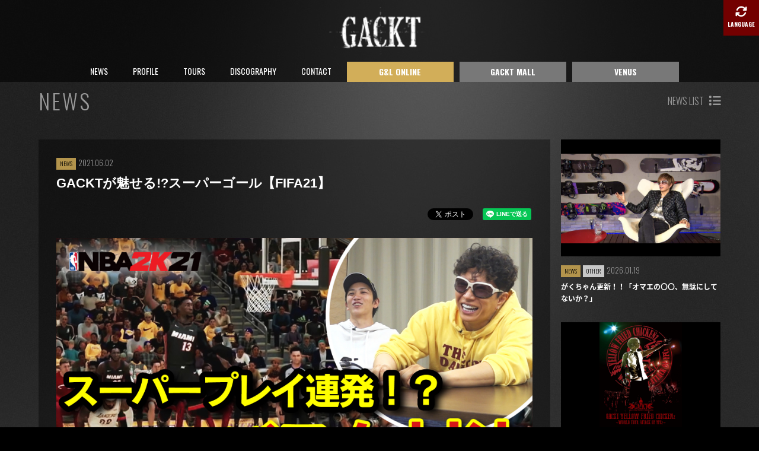

--- FILE ---
content_type: text/html; charset=utf-8
request_url: https://gackt.com/contents/431877
body_size: 5255
content:
<!DOCTYPE html>
<html class="ja">
	<head>
		<meta charset="utf-8">
		<meta http-equiv="content-language" content="ja">
		<title>GACKTが魅せる!?スーパーゴール【FIFA21】 | GACKT OFFICIAL WEBSITE</title>
		<meta name = "pinterest" content = "nopin" description = "申し訳ございません。ピンを保存することはお断りしております。" />
		<meta name="description" content="GACKT(ガクト)オフィシャルウェブサイト。アーティストプロフィール、作品紹介、リリース情報など。">
		<meta name="keywords" content="GACKT,オフィシャルウェブサイト,ガクト">
		<meta name="viewport" content="width=device-width, initial-scale=1.0, minimum-scale=1.0, maximum-scale=1.0, user-scalable=no">
		<meta http-equiv="cleartype" content="on">
		<meta name="format-detection" content="telephone=no">
		<meta content="authenticity_token" name="csrf-param" />
<meta content="yE+2GNUK42j0cTd04xsg1NrzX6hR0l4VkzFsU2OsDzY=" name="csrf-token" />
		<link href="/assets/gacktcom/favicon-627fdfc4e7d331de9f37fd9e5bf2c9b7.ico" rel="shortcut icon" type="image/vnd.microsoft.icon" />
		<link href="/assets/gacktcom/application-5de10c5c548962f9555da67a123f1c74.css" media="all" rel="stylesheet" type="text/css" />
		  <script async src="https://www.googletagmanager.com/gtag/js?id=G-J4S1NMGVT6"></script>
  <script>
    window.dataLayer = window.dataLayer || [];
    function gtag(){dataLayer.push(arguments);}
    gtag('js', new Date());

    gtag('config', 'G-J4S1NMGVT6');
    gtag('event', 'custom_dimension', {
      'dimension': 'non_member',
      'send_to': 'G-J4S1NMGVT6',
    });
  </script>

		<meta property="og:site_name" content="GACKT OFFICIAL WEBSITE">
<meta property="og:locale" content="ja_JP">
<meta name="twitter:card" content="summary_large_image">
<meta name="twitter:domain" content="gackt.com">
	<meta property="og:type" content="article">
	<meta property="og:url" content="https://gackt.com/contents/431877">
	<meta name="twitter:url" content="https://gackt.com/contents/431877">
		<meta property="og:title" content="GACKTが魅せる!?スーパーゴール【FIFA21】">
		<meta name="twitter:title" content="GACKTが魅せる!?スーパーゴール【FIFA21】">
			<meta property="og:description" content="GACKTが魅せる!?スーパーゴール【FIFA21】をアップ！チャンネルURLhttps://www.youtube.com/channel/UC3dvXwp_UlmgwSmjnDbcHhA動画URLhttps://youtu.be/rB2CZ-5EFNc【GACKTちゃん...">
			<meta name="twitter:description" content="GACKTが魅せる!?スーパーゴール【FIFA21】をアップ！チャンネルURLhttps://www.youtube.com/channel/UC3dvXwp_UlmgwSmjnDbcHhA動画URLhttps://youtu.be/rB2CZ-5EFNc【GACKTちゃん...">
				<meta property="og:image" content="https://gackt.com/s3/skiyaki/uploads/ckeditor/pictures/351288/content_edit.jpg">
				<meta name="twitter:image" content="https://gackt.com/s3/skiyaki/uploads/ckeditor/pictures/351288/content_edit.jpg">


		<meta property="og:image" content="https://gackt.com/assets/gacktcom/ogp.png">
		<meta property="fb:app_id" content="1231419816898972">
		<link rel="apple-touch-icon-precomposed" href="https://gackt.com/assets/gacktcom/apple-touch-icon.png" type="image/png" />
		<link rel="apple-touch-icon" href="https://gackt.com/assets/gacktcom/apple-touch-icon.png" />
		
		<!--[if lt IE 9]>
			<script src="/assets/app/application_for_ie-8f64c326c2102805cc56a27fc0d4081e.js" type="text/javascript"></script>
		<![endif]-->
		
<link rel="preload" as="script" href="https://www.googletagmanager.com/gtm.js?id=GTM-WMWTGS4">
<script>(function(w,d,s,l,i){w[l]=w[l]||[];w[l].push({'gtm.start':
new Date().getTime(),event:'gtm.js'});var f=d.getElementsByTagName(s)[0],
j=d.createElement(s),dl=l!='dataLayer'?'&l='+l:'';j.async=true;j.src=
'https://www.googletagmanager.com/gtm.js?id='+i+dl;f.parentNode.insertBefore(j,f);
})(window,document,'script','dataLayer','GTM-WMWTGS4');</script>
	</head>
		<body id="contents" class="show underlayer">


			
<noscript><iframe src="https://www.googletagmanager.com/ns.html?id=GTM-WMWTGS4" height="0" width="0" style="display:none;visibility:hidden"></iframe></noscript>

			<div class="wrapper">

				<header id="header">
	<div class="left visible-xs visible-sm">
		<div class="menu-btn">
			<a>
				<div class="menu-trigger">
					<i class="fa-solid fa-bars"></i><br>
					MENU
				</div>
			</a>
		</div>
	</div>
	<div class="logo">
		<h1>
					<a href="/"><img alt="ヘッダーロゴ" class="img-responsive" src="https://gackt.com/s3/skiyaki/uploads/link/image/12892/logo-1.png" /></a>

		</h1>
	</div>
	<div class="right ">
		<div class="button-red change-lang">
	<span class="translate">
		<i class="fa-solid fa-arrows-rotate"></i><br>
		LANGUAGE
	</span>
	<div class="langages">
		<a href="/change_locale/en">ENGLISH</a>
		<a href="/change_locale/zh-CN">中文簡体</a>
	</div>
</div>
	</div>
	<nav class="hidden-xs hidden-sm">
		<div>
			<ul class="list-inline list-unstyled">
				<li><a href="/contents/news">NEWS</a></li>
				<li><a href="/profiles">PROFILE</a></li>
				<li><a href="/contents/tours">TOURS</a></li>
				<li><a href="/discography">DISCOGRAPHY</a></li>
						<li class="header-menu">
			<a href="https://gackt-online.bitfan.id/owner_contact_forms/new" target="_blank">CONTACT</a>
		</li>
		<li class="header-menu lovers">
			<a href="https://gackt-online.bitfan.id/" target="_blank">G&amp;L ONLINE</a>
		</li>
		<li class="header-menu store">
			<a href="https://official-goods-store.jp/gacktmall/" target="_blank">GACKT MALL</a>
		</li>
		<li class="header-menu store">
			<a href="http://venus-gackt.jp/" target="_blank">VENUS</a>
		</li>

			</ul>
		</div>
	</nav>
</header>



				<nav id="nav">
	<div class="nav-inner">
		<div class="nav-menu">
			<ul class="nav-main list-unstyled">
				<li><a href="/">HOME</a></li>
<li><a href="/contents/news">NEWS</a></li>
<li><a href="/profiles">PROFILE</a></li>
<li><a href="/contents/tours">TOURS</a></li>
<li><a href="/discography">DISCOGRAPHY</a></li>

		<li class="header-menu">
			<a href="https://gackt-online.bitfan.id/owner_contact_forms/new" target="_blank">CONTACT</a>
		</li>
		<li class="header-menu lovers">
			<a href="https://gackt-online.bitfan.id/" target="_blank">G&amp;L ONLINE</a>
		</li>
		<li class="header-menu store">
			<a href="https://official-goods-store.jp/gacktmall/" target="_blank">GACKT MALL</a>
		</li>
		<li class="header-menu store">
			<a href="http://venus-gackt.jp/" target="_blank">VENUS</a>
		</li>


			</ul>
			
		</div>

		<div class="nav-aside">
			<div class="nav-links">
				<div class="nav-links-contents">
						<ul class="list-unstyled list-inline list-social sns">
			<li class="links-instagram">
				<a href="https://www.instagram.com/gackt/" target="_blank">
						<i class="fa-brands fa-instagram"></i>
</a>			</li>
			<li class="links-twitter">
				<a href="https://twitter.com/GACKT" target="_blank">
						<i class="fa-brands fa-x-twitter"></i>
</a>			</li>
			<li class="links-line">
				<a href="https://gackt.com/pages/line">
						<i class="fa-brands fa-line"></i>
</a>			</li>
			<li class="links-youtube">
				<a href="https://www.youtube.com/user/GACKTofficial" target="_blank">
						<i class="fa-brands fa-youtube"></i>
</a>			</li>
			<li class="links-TikTok">
				<a href="https://www.tiktok.com/@gackt" target="_blank">
						<i class="fa-brands fa-tiktok"></i>
</a>			</li>
	</ul>

				</div>
			</div>
		</div>
	</div>
</nav>

				
<div class="details-wrapper">
	<div class="corner-title">
		<h2>NEWS</h2>
		<div class="back-to-list">
			<a href="/contents/news">NEWS LIST <i class='fa-solid fa-list'></i></a>
		</div>
	</div>
	<div class="details">
			<div class="flex-box">
				<article class="common-bg type-news">
	<div class="meta">
			<span class="label category category-news">NEWS</span>
		<span class="date">
				2021.06.02
		</span>
	</div>
	<h1 class="title">GACKTが魅せる!?スーパーゴール【FIFA21】</h1>
	<div class="list-share-btns-wrap ">
	<ul class="list-share-btns social-list list-unstyled justify-end">
		<li class="list-share-btns-item btn-twitter">
			<a href="//twitter.com/share?ref_src=twsrc%5Etfw" class="twitter-share-button" data-text="GACKTが魅せる!?スーパーゴール【FIFA21】" data-url="https://gackt.com/contents/431877" data-lang="ja" data-show-count="false">Tweet</a>
		</li>
			<li class="list-share-btns-item btn-facebook-share">
				<div class="fb-share-button" data-href="https%3A%2F%2Fgackt.com%2Fcontents%2F431877" data-layout="button" data-size="small"><a target="_blank" href="//www.facebook.com/sharer/sharer.php?u=https%3A%2F%2Fgackt.com%2Fcontents%2F431877&amp;src=sdkpreparse" class="fb-xfbml-parse-ignore">シェア</a></div>
			</li>
			<li class="list-share-btns-item btn-line">
				<div class="line-it-button" data-lang="ja" data-type="share-a" data-url="https://gackt.com/contents/431877" data-color="default" data-size="small" data-count="false" data-ver="3" style="display: none;"></div>
			</li>
	</ul>
</div>


	<div class="body">
		<p style=""><img alt="" src="/s3/skiyaki/uploads/ckeditor/pictures/351288/content_edit.jpg" style="width: 1920px; height: 1080px;" /></p>

<p style="">GACKTが魅せる!?スーパーゴール【FIFA21】</p>

<p style="">をアップ！</p>

<p style="">&nbsp;</p>

<p style="">チャンネルURL</p>

<p style=""><a href="https://www.youtube.com/channel/UC3dvXwp_UlmgwSmjnDbcHhA" target="_blank">https://www.youtube.com/channel/UC3dvXwp_UlmgwSmjnDbcHhA</a></p>

<p style="">動画URL</p>

<p style=""><a href="https://youtu.be/rB2CZ-5EFNc" target="_blank">https://youtu.be/rB2CZ-5EFNc</a></p>

<p style="">&nbsp;</p>

<p style="">【GACKTちゃんねる&nbsp;がくちゃん】URL<br />
<a href="https://www.youtube.com/c/gackt" target="_blank">https://www.youtube.com/c/gackt</a></p>

	</div>
	<div class="next-prev clearfix">
			<div class="btn-next pull-right">
				<a href="/contents/433417" class="btn btn-default btn-sm">NEXT</a>
			</div>
			<div class="btn-prev pull-left">
				<a href="/contents/431390" class="btn btn-default btn-sm">PREV</a>
			</div>
	</div>
</article>
				<aside class="related-article hidden-xs">
							<ol class="list-posts-side list-unstyled">
		<li class="post">
			<div class="thumbnail">
				<a href="/contents/1037213">
						<div class="thumbnail-bg" style="background-image: url('/s3/skiyaki/uploads/ckeditor/pictures/815235/content__%E7%A2%BA%E8%AA%8D%E6%B8%88_%E6%A8%AA%E3%82%B5%E3%83%A0%E3%83%8D%E3%82%A4%E3%83%AB%E3%83%8F%E3%82%9A%E3%82%BF%E3%83%BC%E3%83%B3%EF%BC%92.jpg')"></div>
</a>			</div>
			<div class="meta">
				<span class="label category category-news">NEWS</span>
					<span class="label label-default label-tag">OTHER</span>
				<span class="date">2026.01.19</span>
			</div>
			<h3 class="title title-news"><a href="/contents/1037213">がくちゃん更新！！「オマエの〇〇、無駄にしてないか？」</a></h3>
		</li>
		<li class="post">
			<div class="thumbnail">
				<a href="/contents/1036471">
						<div class="thumbnail-bg" style="background-image: url('/s3/skiyaki/uploads/ckeditor/pictures/807666/content_content_WORLD_TOUR_ATTACK_OF_YFCz_3000px_25.12.25.jpg')"></div>
</a>			</div>
			<div class="meta">
				<span class="label category category-news">NEWS</span>
					<span class="label label-default label-tag">LIVE</span>
				<span class="date">2026.01.17</span>
			</div>
			<h3 class="title title-news"><a href="/contents/1036471">1Fスタンディングがソールドアウトに！「GACKT YELLOW FRIED CHICKENz 〜WORLD TOUR ATTACK OF YFCz〜」、当日券販売／アップグレード受付のご案内(1月17日更新)</a></h3>
		</li>
		<li class="post">
			<div class="thumbnail">
				<a href="/contents/1035472">
						<div class="thumbnail-bg" style="background-image: url('/s3/skiyaki/uploads/ckeditor/pictures/812682/content_S__52043788.jpg')"></div>
</a>			</div>
			<div class="meta">
				<span class="label category category-news">NEWS</span>
					<span class="label label-default label-tag">OTHER</span>
				<span class="date">2026.01.16</span>
			</div>
			<h3 class="title title-news"><a href="/contents/1035472">がくちゃん更新！！「『ボクの人生はすべて〇〇』元旦の告白！」</a></h3>
		</li>
		<li class="post">
			<div class="thumbnail">
				<a href="/contents/1034910">
						<div class="thumbnail-bg" style="background-image: url('/s3/skiyaki/uploads/ckeditor/pictures/807666/content_content_WORLD_TOUR_ATTACK_OF_YFCz_3000px_25.12.25.jpg')"></div>
</a>			</div>
			<div class="meta">
				<span class="label category category-news">NEWS</span>
					<span class="label label-default label-tag">LIVE</span>
				<span class="date">2026.01.15</span>
			</div>
			<h3 class="title title-news"><a href="/contents/1034910">「GACKT YELLOW FRIED CHICKENz 〜WORLD TOUR ATTACK OF YFCz〜」、当日券販売／アップグレード受付のご案内</a></h3>
		</li>
		<li class="post">
			<div class="thumbnail">
				<a href="/contents/1034909">
						<div class="thumbnail-bg" style="background-image: url('/s3/skiyaki/uploads/ckeditor/pictures/807666/content_content_WORLD_TOUR_ATTACK_OF_YFCz_3000px_25.12.25.jpg')"></div>
</a>			</div>
			<div class="meta">
				<span class="label category category-news">NEWS</span>
					<span class="label label-default label-tag">LIVE</span>
				<span class="date">2026.01.15</span>
			</div>
			<h3 class="title title-news"><a href="/contents/1034909">「GACKT YELLOW FRIED CHICKENz 〜WORLD TOUR ATTACK OF YFCz〜」、KT Zepp Yokohama公演に関するご案内</a></h3>
		</li>
	</ol>

				</aside>
			</div>
	</div>
</div>
			</div>

			<div id="footer">
	<div class="footer-inner">
		<div class="footer-menu">
			<div class="container">
				<a class="footer-button text-left visible-xs">MENU<i class="fa-solid fa-angle-down"></i></a>
				<ul class="list-inline list-unstyled clearfix">
					<li><a href="/">HOME</a></li>
<li><a href="/contents/news">NEWS</a></li>
<li><a href="/profiles">PROFILE</a></li>
<li><a href="/contents/tours">TOURS</a></li>
<li><a href="/discography">DISCOGRAPHY</a></li>

		<li class="header-menu">
			<a href="https://gackt-online.bitfan.id/owner_contact_forms/new" target="_blank">CONTACT</a>
		</li>
		<li class="header-menu lovers">
			<a href="https://gackt-online.bitfan.id/" target="_blank">G&amp;L ONLINE</a>
		</li>
		<li class="header-menu store">
			<a href="https://official-goods-store.jp/gacktmall/" target="_blank">GACKT MALL</a>
		</li>
		<li class="header-menu store">
			<a href="http://venus-gackt.jp/" target="_blank">VENUS</a>
		</li>


				</ul>
			</div>
		</div>
		<div class="footer-text text-center">
				<ul class="list-unstyled list-inline list-social sns">
			<li class="links-instagram">
				<a href="https://www.instagram.com/gackt/" target="_blank">
						<i class="fa-brands fa-instagram"></i>
</a>			</li>
			<li class="links-twitter">
				<a href="https://twitter.com/GACKT" target="_blank">
						<i class="fa-brands fa-x-twitter"></i>
</a>			</li>
			<li class="links-line">
				<a href="https://gackt.com/pages/line">
						<i class="fa-brands fa-line"></i>
</a>			</li>
			<li class="links-youtube">
				<a href="https://www.youtube.com/user/GACKTofficial" target="_blank">
						<i class="fa-brands fa-youtube"></i>
</a>			</li>
			<li class="links-TikTok">
				<a href="https://www.tiktok.com/@gackt" target="_blank">
						<i class="fa-brands fa-tiktok"></i>
</a>			</li>
	</ul>

			<div class="container">
				<p class="copyright">&copy; 2026 Venus LLC Powered by <a href="http://skiyaki.com">SKIYAKI Inc.</a></p>
			</div>
		</div>
	</div>
</div>

			<!-- site_code=gacktcom -->
			<script src="/assets/gacktcom/application-1906e781fa74cbbbecc11a7abab585b9.js" type="text/javascript"></script>
			<script src="https://ajaxzip3.github.io/ajaxzip3.js" charset="UTF-8"></script>
			<script async src="//platform.twitter.com/widgets.js" charset="utf-8"></script>
			<script src="https://d.line-scdn.net/r/web/social-plugin/js/thirdparty/loader.min.js" async="async" defer="defer"></script>
			
<div id="fb-root"></div>
<script async defer crossorigin="anonymous" src="//connect.facebook.net/ja_JP/sdk.js#xfbml=1&version=v24.0&appId=1231419816898972"></script>


			<script type="text/javascript">
				(function () {
					var tagjs = document.createElement("script");
					var s = document.getElementsByTagName("script")[0];
					tagjs.async = true;
					tagjs.src = "//s.yjtag.jp/tag.js#site=anJkO5c,FR5htDd,ELdcYpS";
					s.parentNode.insertBefore(tagjs, s);
				}());
			</script>
			<noscript>
				<iframe src="//b.yjtag.jp/iframe?c=anJkO5c" width="1" height="1" frameborder="0" scrolling="no" marginheight="0" marginwidth="0"></iframe>
			</noscript>

		</body>
</html>

--- FILE ---
content_type: text/css
request_url: https://gackt.com/assets/gacktcom/application-5de10c5c548962f9555da67a123f1c74.css
body_size: 148417
content:
@charset "UTF-8";/*!
 *  Font Awesome 4.5.0 by @davegandy - http://fontawesome.io - @fontawesome
 *  License - http://fontawesome.io/license (Font: SIL OFL 1.1, CSS: MIT License)
 */@import url("//fonts.googleapis.com/css?family=Oswald:400,300,700");@import url("//fonts.googleapis.com/earlyaccess/notosansjapanese.css");@import url("//use.fontawesome.com/releases/v6.7.2/css/all.css");@font-face{font-family:'FontAwesome';src:url("/assets/fontawesome-webfont-9e29af4203d997edcb50b93173af2062.eot?v=4.5.0");src:url("/assets/fontawesome-webfont-9e29af4203d997edcb50b93173af2062.eot?#iefix&v=4.5.0") format("embedded-opentype"),url("/assets/fontawesome-webfont-d772b0eecbf47725c050bf820b4f34c1.woff2?v=4.5.0") format("woff2"),url("/assets/fontawesome-webfont-1d1a4a1a1482c78e33164b8d3f70687f.woff?v=4.5.0") format("woff"),url("/assets/fontawesome-webfont-56ec9dad9f7ebf7f949d6a52a544497b.ttf?v=4.5.0") format("truetype"),url("/assets/fontawesome-webfont-a9adc1361fc864e2dcebbdb6362cef82.svg?v=4.5.0#fontawesomeregular") format("svg");font-weight:normal;font-style:normal}.fa{display:inline-block;font:normal normal normal 14px/1 FontAwesome;font-size:inherit;text-rendering:auto;-webkit-font-smoothing:antialiased;-moz-osx-font-smoothing:grayscale}.fa-lg{font-size:1.33333333em;line-height:0.75em;vertical-align:-15%}.fa-2x{font-size:2em}.fa-3x{font-size:3em}.fa-4x{font-size:4em}.fa-5x{font-size:5em}.fa-fw{width:1.28571429em;text-align:center}.fa-ul{padding-left:0;margin-left:2.14285714em;list-style-type:none}.fa-ul>li{position:relative}.fa-li{position:absolute;left:-2.14285714em;width:2.14285714em;top:0.14285714em;text-align:center}.fa-li.fa-lg{left:-1.85714286em}.fa-border{padding:.2em .25em .15em;border:solid 0.08em #eeeeee;border-radius:.1em}.fa-pull-left{float:left}.fa-pull-right{float:right}.fa.fa-pull-left{margin-right:.3em}.fa.fa-pull-right{margin-left:.3em}.pull-right{float:right}.pull-left{float:left}.fa.pull-left{margin-right:.3em}.fa.pull-right{margin-left:.3em}.fa-spin{-webkit-animation:fa-spin 2s infinite linear;animation:fa-spin 2s infinite linear}.fa-pulse{-webkit-animation:fa-spin 1s infinite steps(8);animation:fa-spin 1s infinite steps(8)}@-webkit-keyframes fa-spin{0%{-webkit-transform:rotate(0deg);transform:rotate(0deg)}100%{-webkit-transform:rotate(359deg);transform:rotate(359deg)}}@keyframes fa-spin{0%{-webkit-transform:rotate(0deg);transform:rotate(0deg)}100%{-webkit-transform:rotate(359deg);transform:rotate(359deg)}}.fa-rotate-90{filter:progid:DXImageTransform.Microsoft.BasicImage(rotation=1);-webkit-transform:rotate(90deg);-ms-transform:rotate(90deg);transform:rotate(90deg)}.fa-rotate-180{filter:progid:DXImageTransform.Microsoft.BasicImage(rotation=2);-webkit-transform:rotate(180deg);-ms-transform:rotate(180deg);transform:rotate(180deg)}.fa-rotate-270{filter:progid:DXImageTransform.Microsoft.BasicImage(rotation=3);-webkit-transform:rotate(270deg);-ms-transform:rotate(270deg);transform:rotate(270deg)}.fa-flip-horizontal{filter:progid:DXImageTransform.Microsoft.BasicImage(rotation=0, mirror=1);-webkit-transform:scale(-1, 1);-ms-transform:scale(-1, 1);transform:scale(-1, 1)}.fa-flip-vertical{filter:progid:DXImageTransform.Microsoft.BasicImage(rotation=2, mirror=1);-webkit-transform:scale(1, -1);-ms-transform:scale(1, -1);transform:scale(1, -1)}:root .fa-rotate-90,:root .fa-rotate-180,:root .fa-rotate-270,:root .fa-flip-horizontal,:root .fa-flip-vertical{filter:none}.fa-stack{position:relative;display:inline-block;width:2em;height:2em;line-height:2em;vertical-align:middle}.fa-stack-1x,.fa-stack-2x{position:absolute;left:0;width:100%;text-align:center}.fa-stack-1x{line-height:inherit}.fa-stack-2x{font-size:2em}.fa-inverse{color:#ffffff}.fa-glass:before{content:"\f000"}.fa-music:before{content:"\f001"}.fa-search:before{content:"\f002"}.fa-envelope-o:before{content:"\f003"}.fa-heart:before{content:"\f004"}.fa-star:before{content:"\f005"}.fa-star-o:before{content:"\f006"}.fa-user:before{content:"\f007"}.fa-film:before{content:"\f008"}.fa-th-large:before{content:"\f009"}.fa-th:before{content:"\f00a"}.fa-th-list:before{content:"\f00b"}.fa-check:before{content:"\f00c"}.fa-remove:before,.fa-close:before,.fa-times:before{content:"\f00d"}.fa-search-plus:before{content:"\f00e"}.fa-search-minus:before{content:"\f010"}.fa-power-off:before{content:"\f011"}.fa-signal:before{content:"\f012"}.fa-gear:before,.fa-cog:before{content:"\f013"}.fa-trash-o:before{content:"\f014"}.fa-home:before{content:"\f015"}.fa-file-o:before{content:"\f016"}.fa-clock-o:before{content:"\f017"}.fa-road:before{content:"\f018"}.fa-download:before{content:"\f019"}.fa-arrow-circle-o-down:before{content:"\f01a"}.fa-arrow-circle-o-up:before{content:"\f01b"}.fa-inbox:before{content:"\f01c"}.fa-play-circle-o:before{content:"\f01d"}.fa-rotate-right:before,.fa-repeat:before{content:"\f01e"}.fa-refresh:before{content:"\f021"}.fa-list-alt:before{content:"\f022"}.fa-lock:before{content:"\f023"}.fa-flag:before{content:"\f024"}.fa-headphones:before{content:"\f025"}.fa-volume-off:before{content:"\f026"}.fa-volume-down:before{content:"\f027"}.fa-volume-up:before{content:"\f028"}.fa-qrcode:before{content:"\f029"}.fa-barcode:before{content:"\f02a"}.fa-tag:before{content:"\f02b"}.fa-tags:before{content:"\f02c"}.fa-book:before{content:"\f02d"}.fa-bookmark:before{content:"\f02e"}.fa-print:before{content:"\f02f"}.fa-camera:before{content:"\f030"}.fa-font:before{content:"\f031"}.fa-bold:before{content:"\f032"}.fa-italic:before{content:"\f033"}.fa-text-height:before{content:"\f034"}.fa-text-width:before{content:"\f035"}.fa-align-left:before{content:"\f036"}.fa-align-center:before{content:"\f037"}.fa-align-right:before{content:"\f038"}.fa-align-justify:before{content:"\f039"}.fa-list:before{content:"\f03a"}.fa-dedent:before,.fa-outdent:before{content:"\f03b"}.fa-indent:before{content:"\f03c"}.fa-video-camera:before{content:"\f03d"}.fa-photo:before,.fa-image:before,.fa-picture-o:before{content:"\f03e"}.fa-pencil:before{content:"\f040"}.fa-map-marker:before{content:"\f041"}.fa-adjust:before{content:"\f042"}.fa-tint:before{content:"\f043"}.fa-edit:before,.fa-pencil-square-o:before{content:"\f044"}.fa-share-square-o:before{content:"\f045"}.fa-check-square-o:before{content:"\f046"}.fa-arrows:before{content:"\f047"}.fa-step-backward:before{content:"\f048"}.fa-fast-backward:before{content:"\f049"}.fa-backward:before{content:"\f04a"}.fa-play:before{content:"\f04b"}.fa-pause:before{content:"\f04c"}.fa-stop:before{content:"\f04d"}.fa-forward:before{content:"\f04e"}.fa-fast-forward:before{content:"\f050"}.fa-step-forward:before{content:"\f051"}.fa-eject:before{content:"\f052"}.fa-chevron-left:before{content:"\f053"}.fa-chevron-right:before{content:"\f054"}.fa-plus-circle:before{content:"\f055"}.fa-minus-circle:before{content:"\f056"}.fa-times-circle:before{content:"\f057"}.fa-check-circle:before{content:"\f058"}.fa-question-circle:before{content:"\f059"}.fa-info-circle:before{content:"\f05a"}.fa-crosshairs:before{content:"\f05b"}.fa-times-circle-o:before{content:"\f05c"}.fa-check-circle-o:before{content:"\f05d"}.fa-ban:before{content:"\f05e"}.fa-arrow-left:before{content:"\f060"}.fa-arrow-right:before{content:"\f061"}.fa-arrow-up:before{content:"\f062"}.fa-arrow-down:before{content:"\f063"}.fa-mail-forward:before,.fa-share:before{content:"\f064"}.fa-expand:before{content:"\f065"}.fa-compress:before{content:"\f066"}.fa-plus:before{content:"\f067"}.fa-minus:before{content:"\f068"}.fa-asterisk:before{content:"\f069"}.fa-exclamation-circle:before{content:"\f06a"}.fa-gift:before{content:"\f06b"}.fa-leaf:before{content:"\f06c"}.fa-fire:before{content:"\f06d"}.fa-eye:before{content:"\f06e"}.fa-eye-slash:before{content:"\f070"}.fa-warning:before,.fa-exclamation-triangle:before{content:"\f071"}.fa-plane:before{content:"\f072"}.fa-calendar:before{content:"\f073"}.fa-random:before{content:"\f074"}.fa-comment:before{content:"\f075"}.fa-magnet:before{content:"\f076"}.fa-chevron-up:before{content:"\f077"}.fa-chevron-down:before{content:"\f078"}.fa-retweet:before{content:"\f079"}.fa-shopping-cart:before{content:"\f07a"}.fa-folder:before{content:"\f07b"}.fa-folder-open:before{content:"\f07c"}.fa-arrows-v:before{content:"\f07d"}.fa-arrows-h:before{content:"\f07e"}.fa-bar-chart-o:before,.fa-bar-chart:before{content:"\f080"}.fa-twitter-square:before{content:"\f081"}.fa-facebook-square:before{content:"\f082"}.fa-camera-retro:before{content:"\f083"}.fa-key:before{content:"\f084"}.fa-gears:before,.fa-cogs:before{content:"\f085"}.fa-comments:before{content:"\f086"}.fa-thumbs-o-up:before{content:"\f087"}.fa-thumbs-o-down:before{content:"\f088"}.fa-star-half:before{content:"\f089"}.fa-heart-o:before{content:"\f08a"}.fa-sign-out:before{content:"\f08b"}.fa-linkedin-square:before{content:"\f08c"}.fa-thumb-tack:before{content:"\f08d"}.fa-external-link:before{content:"\f08e"}.fa-sign-in:before{content:"\f090"}.fa-trophy:before{content:"\f091"}.fa-github-square:before{content:"\f092"}.fa-upload:before{content:"\f093"}.fa-lemon-o:before{content:"\f094"}.fa-phone:before{content:"\f095"}.fa-square-o:before{content:"\f096"}.fa-bookmark-o:before{content:"\f097"}.fa-phone-square:before{content:"\f098"}.fa-twitter:before{content:"\f099"}.fa-facebook-f:before,.fa-facebook:before{content:"\f09a"}.fa-github:before{content:"\f09b"}.fa-unlock:before{content:"\f09c"}.fa-credit-card:before{content:"\f09d"}.fa-feed:before,.fa-rss:before{content:"\f09e"}.fa-hdd-o:before{content:"\f0a0"}.fa-bullhorn:before{content:"\f0a1"}.fa-bell:before{content:"\f0f3"}.fa-certificate:before{content:"\f0a3"}.fa-hand-o-right:before{content:"\f0a4"}.fa-hand-o-left:before{content:"\f0a5"}.fa-hand-o-up:before{content:"\f0a6"}.fa-hand-o-down:before{content:"\f0a7"}.fa-arrow-circle-left:before{content:"\f0a8"}.fa-arrow-circle-right:before{content:"\f0a9"}.fa-arrow-circle-up:before{content:"\f0aa"}.fa-arrow-circle-down:before{content:"\f0ab"}.fa-globe:before{content:"\f0ac"}.fa-wrench:before{content:"\f0ad"}.fa-tasks:before{content:"\f0ae"}.fa-filter:before{content:"\f0b0"}.fa-briefcase:before{content:"\f0b1"}.fa-arrows-alt:before{content:"\f0b2"}.fa-group:before,.fa-users:before{content:"\f0c0"}.fa-chain:before,.fa-link:before{content:"\f0c1"}.fa-cloud:before{content:"\f0c2"}.fa-flask:before{content:"\f0c3"}.fa-cut:before,.fa-scissors:before{content:"\f0c4"}.fa-copy:before,.fa-files-o:before{content:"\f0c5"}.fa-paperclip:before{content:"\f0c6"}.fa-save:before,.fa-floppy-o:before{content:"\f0c7"}.fa-square:before{content:"\f0c8"}.fa-navicon:before,.fa-reorder:before,.fa-bars:before{content:"\f0c9"}.fa-list-ul:before{content:"\f0ca"}.fa-list-ol:before{content:"\f0cb"}.fa-strikethrough:before{content:"\f0cc"}.fa-underline:before{content:"\f0cd"}.fa-table:before{content:"\f0ce"}.fa-magic:before{content:"\f0d0"}.fa-truck:before{content:"\f0d1"}.fa-pinterest:before{content:"\f0d2"}.fa-pinterest-square:before{content:"\f0d3"}.fa-google-plus-square:before{content:"\f0d4"}.fa-google-plus:before{content:"\f0d5"}.fa-money:before{content:"\f0d6"}.fa-caret-down:before{content:"\f0d7"}.fa-caret-up:before{content:"\f0d8"}.fa-caret-left:before{content:"\f0d9"}.fa-caret-right:before{content:"\f0da"}.fa-columns:before{content:"\f0db"}.fa-unsorted:before,.fa-sort:before{content:"\f0dc"}.fa-sort-down:before,.fa-sort-desc:before{content:"\f0dd"}.fa-sort-up:before,.fa-sort-asc:before{content:"\f0de"}.fa-envelope:before{content:"\f0e0"}.fa-linkedin:before{content:"\f0e1"}.fa-rotate-left:before,.fa-undo:before{content:"\f0e2"}.fa-legal:before,.fa-gavel:before{content:"\f0e3"}.fa-dashboard:before,.fa-tachometer:before{content:"\f0e4"}.fa-comment-o:before{content:"\f0e5"}.fa-comments-o:before{content:"\f0e6"}.fa-flash:before,.fa-bolt:before{content:"\f0e7"}.fa-sitemap:before{content:"\f0e8"}.fa-umbrella:before{content:"\f0e9"}.fa-paste:before,.fa-clipboard:before{content:"\f0ea"}.fa-lightbulb-o:before{content:"\f0eb"}.fa-exchange:before{content:"\f0ec"}.fa-cloud-download:before{content:"\f0ed"}.fa-cloud-upload:before{content:"\f0ee"}.fa-user-md:before{content:"\f0f0"}.fa-stethoscope:before{content:"\f0f1"}.fa-suitcase:before{content:"\f0f2"}.fa-bell-o:before{content:"\f0a2"}.fa-coffee:before{content:"\f0f4"}.fa-cutlery:before{content:"\f0f5"}.fa-file-text-o:before{content:"\f0f6"}.fa-building-o:before{content:"\f0f7"}.fa-hospital-o:before{content:"\f0f8"}.fa-ambulance:before{content:"\f0f9"}.fa-medkit:before{content:"\f0fa"}.fa-fighter-jet:before{content:"\f0fb"}.fa-beer:before{content:"\f0fc"}.fa-h-square:before{content:"\f0fd"}.fa-plus-square:before{content:"\f0fe"}.fa-angle-double-left:before{content:"\f100"}.fa-angle-double-right:before{content:"\f101"}.fa-angle-double-up:before{content:"\f102"}.fa-angle-double-down:before{content:"\f103"}.fa-angle-left:before{content:"\f104"}.fa-angle-right:before{content:"\f105"}.fa-angle-up:before{content:"\f106"}.fa-angle-down:before{content:"\f107"}.fa-desktop:before{content:"\f108"}.fa-laptop:before{content:"\f109"}.fa-tablet:before{content:"\f10a"}.fa-mobile-phone:before,.fa-mobile:before{content:"\f10b"}.fa-circle-o:before{content:"\f10c"}.fa-quote-left:before{content:"\f10d"}.fa-quote-right:before{content:"\f10e"}.fa-spinner:before{content:"\f110"}.fa-circle:before{content:"\f111"}.fa-mail-reply:before,.fa-reply:before{content:"\f112"}.fa-github-alt:before{content:"\f113"}.fa-folder-o:before{content:"\f114"}.fa-folder-open-o:before{content:"\f115"}.fa-smile-o:before{content:"\f118"}.fa-frown-o:before{content:"\f119"}.fa-meh-o:before{content:"\f11a"}.fa-gamepad:before{content:"\f11b"}.fa-keyboard-o:before{content:"\f11c"}.fa-flag-o:before{content:"\f11d"}.fa-flag-checkered:before{content:"\f11e"}.fa-terminal:before{content:"\f120"}.fa-code:before{content:"\f121"}.fa-mail-reply-all:before,.fa-reply-all:before{content:"\f122"}.fa-star-half-empty:before,.fa-star-half-full:before,.fa-star-half-o:before{content:"\f123"}.fa-location-arrow:before{content:"\f124"}.fa-crop:before{content:"\f125"}.fa-code-fork:before{content:"\f126"}.fa-unlink:before,.fa-chain-broken:before{content:"\f127"}.fa-question:before{content:"\f128"}.fa-info:before{content:"\f129"}.fa-exclamation:before{content:"\f12a"}.fa-superscript:before{content:"\f12b"}.fa-subscript:before{content:"\f12c"}.fa-eraser:before{content:"\f12d"}.fa-puzzle-piece:before{content:"\f12e"}.fa-microphone:before{content:"\f130"}.fa-microphone-slash:before{content:"\f131"}.fa-shield:before{content:"\f132"}.fa-calendar-o:before{content:"\f133"}.fa-fire-extinguisher:before{content:"\f134"}.fa-rocket:before{content:"\f135"}.fa-maxcdn:before{content:"\f136"}.fa-chevron-circle-left:before{content:"\f137"}.fa-chevron-circle-right:before{content:"\f138"}.fa-chevron-circle-up:before{content:"\f139"}.fa-chevron-circle-down:before{content:"\f13a"}.fa-html5:before{content:"\f13b"}.fa-css3:before{content:"\f13c"}.fa-anchor:before{content:"\f13d"}.fa-unlock-alt:before{content:"\f13e"}.fa-bullseye:before{content:"\f140"}.fa-ellipsis-h:before{content:"\f141"}.fa-ellipsis-v:before{content:"\f142"}.fa-rss-square:before{content:"\f143"}.fa-play-circle:before{content:"\f144"}.fa-ticket:before{content:"\f145"}.fa-minus-square:before{content:"\f146"}.fa-minus-square-o:before{content:"\f147"}.fa-level-up:before{content:"\f148"}.fa-level-down:before{content:"\f149"}.fa-check-square:before{content:"\f14a"}.fa-pencil-square:before{content:"\f14b"}.fa-external-link-square:before{content:"\f14c"}.fa-share-square:before{content:"\f14d"}.fa-compass:before{content:"\f14e"}.fa-toggle-down:before,.fa-caret-square-o-down:before{content:"\f150"}.fa-toggle-up:before,.fa-caret-square-o-up:before{content:"\f151"}.fa-toggle-right:before,.fa-caret-square-o-right:before{content:"\f152"}.fa-euro:before,.fa-eur:before{content:"\f153"}.fa-gbp:before{content:"\f154"}.fa-dollar:before,.fa-usd:before{content:"\f155"}.fa-rupee:before,.fa-inr:before{content:"\f156"}.fa-cny:before,.fa-rmb:before,.fa-yen:before,.fa-jpy:before{content:"\f157"}.fa-ruble:before,.fa-rouble:before,.fa-rub:before{content:"\f158"}.fa-won:before,.fa-krw:before{content:"\f159"}.fa-bitcoin:before,.fa-btc:before{content:"\f15a"}.fa-file:before{content:"\f15b"}.fa-file-text:before{content:"\f15c"}.fa-sort-alpha-asc:before{content:"\f15d"}.fa-sort-alpha-desc:before{content:"\f15e"}.fa-sort-amount-asc:before{content:"\f160"}.fa-sort-amount-desc:before{content:"\f161"}.fa-sort-numeric-asc:before{content:"\f162"}.fa-sort-numeric-desc:before{content:"\f163"}.fa-thumbs-up:before{content:"\f164"}.fa-thumbs-down:before{content:"\f165"}.fa-youtube-square:before{content:"\f166"}.fa-youtube:before{content:"\f167"}.fa-xing:before{content:"\f168"}.fa-xing-square:before{content:"\f169"}.fa-youtube-play:before{content:"\f16a"}.fa-dropbox:before{content:"\f16b"}.fa-stack-overflow:before{content:"\f16c"}.fa-instagram:before{content:"\f16d"}.fa-flickr:before{content:"\f16e"}.fa-adn:before{content:"\f170"}.fa-bitbucket:before{content:"\f171"}.fa-bitbucket-square:before{content:"\f172"}.fa-tumblr:before{content:"\f173"}.fa-tumblr-square:before{content:"\f174"}.fa-long-arrow-down:before{content:"\f175"}.fa-long-arrow-up:before{content:"\f176"}.fa-long-arrow-left:before{content:"\f177"}.fa-long-arrow-right:before{content:"\f178"}.fa-apple:before{content:"\f179"}.fa-windows:before{content:"\f17a"}.fa-android:before{content:"\f17b"}.fa-linux:before{content:"\f17c"}.fa-dribbble:before{content:"\f17d"}.fa-skype:before{content:"\f17e"}.fa-foursquare:before{content:"\f180"}.fa-trello:before{content:"\f181"}.fa-female:before{content:"\f182"}.fa-male:before{content:"\f183"}.fa-gittip:before,.fa-gratipay:before{content:"\f184"}.fa-sun-o:before{content:"\f185"}.fa-moon-o:before{content:"\f186"}.fa-archive:before{content:"\f187"}.fa-bug:before{content:"\f188"}.fa-vk:before{content:"\f189"}.fa-weibo:before{content:"\f18a"}.fa-renren:before{content:"\f18b"}.fa-pagelines:before{content:"\f18c"}.fa-stack-exchange:before{content:"\f18d"}.fa-arrow-circle-o-right:before{content:"\f18e"}.fa-arrow-circle-o-left:before{content:"\f190"}.fa-toggle-left:before,.fa-caret-square-o-left:before{content:"\f191"}.fa-dot-circle-o:before{content:"\f192"}.fa-wheelchair:before{content:"\f193"}.fa-vimeo-square:before{content:"\f194"}.fa-turkish-lira:before,.fa-try:before{content:"\f195"}.fa-plus-square-o:before{content:"\f196"}.fa-space-shuttle:before{content:"\f197"}.fa-slack:before{content:"\f198"}.fa-envelope-square:before{content:"\f199"}.fa-wordpress:before{content:"\f19a"}.fa-openid:before{content:"\f19b"}.fa-institution:before,.fa-bank:before,.fa-university:before{content:"\f19c"}.fa-mortar-board:before,.fa-graduation-cap:before{content:"\f19d"}.fa-yahoo:before{content:"\f19e"}.fa-google:before{content:"\f1a0"}.fa-reddit:before{content:"\f1a1"}.fa-reddit-square:before{content:"\f1a2"}.fa-stumbleupon-circle:before{content:"\f1a3"}.fa-stumbleupon:before{content:"\f1a4"}.fa-delicious:before{content:"\f1a5"}.fa-digg:before{content:"\f1a6"}.fa-pied-piper:before{content:"\f1a7"}.fa-pied-piper-alt:before{content:"\f1a8"}.fa-drupal:before{content:"\f1a9"}.fa-joomla:before{content:"\f1aa"}.fa-language:before{content:"\f1ab"}.fa-fax:before{content:"\f1ac"}.fa-building:before{content:"\f1ad"}.fa-child:before{content:"\f1ae"}.fa-paw:before{content:"\f1b0"}.fa-spoon:before{content:"\f1b1"}.fa-cube:before{content:"\f1b2"}.fa-cubes:before{content:"\f1b3"}.fa-behance:before{content:"\f1b4"}.fa-behance-square:before{content:"\f1b5"}.fa-steam:before{content:"\f1b6"}.fa-steam-square:before{content:"\f1b7"}.fa-recycle:before{content:"\f1b8"}.fa-automobile:before,.fa-car:before{content:"\f1b9"}.fa-cab:before,.fa-taxi:before{content:"\f1ba"}.fa-tree:before{content:"\f1bb"}.fa-spotify:before{content:"\f1bc"}.fa-deviantart:before{content:"\f1bd"}.fa-soundcloud:before{content:"\f1be"}.fa-database:before{content:"\f1c0"}.fa-file-pdf-o:before{content:"\f1c1"}.fa-file-word-o:before{content:"\f1c2"}.fa-file-excel-o:before{content:"\f1c3"}.fa-file-powerpoint-o:before{content:"\f1c4"}.fa-file-photo-o:before,.fa-file-picture-o:before,.fa-file-image-o:before{content:"\f1c5"}.fa-file-zip-o:before,.fa-file-archive-o:before{content:"\f1c6"}.fa-file-sound-o:before,.fa-file-audio-o:before{content:"\f1c7"}.fa-file-movie-o:before,.fa-file-video-o:before{content:"\f1c8"}.fa-file-code-o:before{content:"\f1c9"}.fa-vine:before{content:"\f1ca"}.fa-codepen:before{content:"\f1cb"}.fa-jsfiddle:before{content:"\f1cc"}.fa-life-bouy:before,.fa-life-buoy:before,.fa-life-saver:before,.fa-support:before,.fa-life-ring:before{content:"\f1cd"}.fa-circle-o-notch:before{content:"\f1ce"}.fa-ra:before,.fa-rebel:before{content:"\f1d0"}.fa-ge:before,.fa-empire:before{content:"\f1d1"}.fa-git-square:before{content:"\f1d2"}.fa-git:before{content:"\f1d3"}.fa-y-combinator-square:before,.fa-yc-square:before,.fa-hacker-news:before{content:"\f1d4"}.fa-tencent-weibo:before{content:"\f1d5"}.fa-qq:before{content:"\f1d6"}.fa-wechat:before,.fa-weixin:before{content:"\f1d7"}.fa-send:before,.fa-paper-plane:before{content:"\f1d8"}.fa-send-o:before,.fa-paper-plane-o:before{content:"\f1d9"}.fa-history:before{content:"\f1da"}.fa-circle-thin:before{content:"\f1db"}.fa-header:before{content:"\f1dc"}.fa-paragraph:before{content:"\f1dd"}.fa-sliders:before{content:"\f1de"}.fa-share-alt:before{content:"\f1e0"}.fa-share-alt-square:before{content:"\f1e1"}.fa-bomb:before{content:"\f1e2"}.fa-soccer-ball-o:before,.fa-futbol-o:before{content:"\f1e3"}.fa-tty:before{content:"\f1e4"}.fa-binoculars:before{content:"\f1e5"}.fa-plug:before{content:"\f1e6"}.fa-slideshare:before{content:"\f1e7"}.fa-twitch:before{content:"\f1e8"}.fa-yelp:before{content:"\f1e9"}.fa-newspaper-o:before{content:"\f1ea"}.fa-wifi:before{content:"\f1eb"}.fa-calculator:before{content:"\f1ec"}.fa-paypal:before{content:"\f1ed"}.fa-google-wallet:before{content:"\f1ee"}.fa-cc-visa:before{content:"\f1f0"}.fa-cc-mastercard:before{content:"\f1f1"}.fa-cc-discover:before{content:"\f1f2"}.fa-cc-amex:before{content:"\f1f3"}.fa-cc-paypal:before{content:"\f1f4"}.fa-cc-stripe:before{content:"\f1f5"}.fa-bell-slash:before{content:"\f1f6"}.fa-bell-slash-o:before{content:"\f1f7"}.fa-trash:before{content:"\f1f8"}.fa-copyright:before{content:"\f1f9"}.fa-at:before{content:"\f1fa"}.fa-eyedropper:before{content:"\f1fb"}.fa-paint-brush:before{content:"\f1fc"}.fa-birthday-cake:before{content:"\f1fd"}.fa-area-chart:before{content:"\f1fe"}.fa-pie-chart:before{content:"\f200"}.fa-line-chart:before{content:"\f201"}.fa-lastfm:before{content:"\f202"}.fa-lastfm-square:before{content:"\f203"}.fa-toggle-off:before{content:"\f204"}.fa-toggle-on:before{content:"\f205"}.fa-bicycle:before{content:"\f206"}.fa-bus:before{content:"\f207"}.fa-ioxhost:before{content:"\f208"}.fa-angellist:before{content:"\f209"}.fa-cc:before{content:"\f20a"}.fa-shekel:before,.fa-sheqel:before,.fa-ils:before{content:"\f20b"}.fa-meanpath:before{content:"\f20c"}.fa-buysellads:before{content:"\f20d"}.fa-connectdevelop:before{content:"\f20e"}.fa-dashcube:before{content:"\f210"}.fa-forumbee:before{content:"\f211"}.fa-leanpub:before{content:"\f212"}.fa-sellsy:before{content:"\f213"}.fa-shirtsinbulk:before{content:"\f214"}.fa-simplybuilt:before{content:"\f215"}.fa-skyatlas:before{content:"\f216"}.fa-cart-plus:before{content:"\f217"}.fa-cart-arrow-down:before{content:"\f218"}.fa-diamond:before{content:"\f219"}.fa-ship:before{content:"\f21a"}.fa-user-secret:before{content:"\f21b"}.fa-motorcycle:before{content:"\f21c"}.fa-street-view:before{content:"\f21d"}.fa-heartbeat:before{content:"\f21e"}.fa-venus:before{content:"\f221"}.fa-mars:before{content:"\f222"}.fa-mercury:before{content:"\f223"}.fa-intersex:before,.fa-transgender:before{content:"\f224"}.fa-transgender-alt:before{content:"\f225"}.fa-venus-double:before{content:"\f226"}.fa-mars-double:before{content:"\f227"}.fa-venus-mars:before{content:"\f228"}.fa-mars-stroke:before{content:"\f229"}.fa-mars-stroke-v:before{content:"\f22a"}.fa-mars-stroke-h:before{content:"\f22b"}.fa-neuter:before{content:"\f22c"}.fa-genderless:before{content:"\f22d"}.fa-facebook-official:before{content:"\f230"}.fa-pinterest-p:before{content:"\f231"}.fa-whatsapp:before{content:"\f232"}.fa-server:before{content:"\f233"}.fa-user-plus:before{content:"\f234"}.fa-user-times:before{content:"\f235"}.fa-hotel:before,.fa-bed:before{content:"\f236"}.fa-viacoin:before{content:"\f237"}.fa-train:before{content:"\f238"}.fa-subway:before{content:"\f239"}.fa-medium:before{content:"\f23a"}.fa-yc:before,.fa-y-combinator:before{content:"\f23b"}.fa-optin-monster:before{content:"\f23c"}.fa-opencart:before{content:"\f23d"}.fa-expeditedssl:before{content:"\f23e"}.fa-battery-4:before,.fa-battery-full:before{content:"\f240"}.fa-battery-3:before,.fa-battery-three-quarters:before{content:"\f241"}.fa-battery-2:before,.fa-battery-half:before{content:"\f242"}.fa-battery-1:before,.fa-battery-quarter:before{content:"\f243"}.fa-battery-0:before,.fa-battery-empty:before{content:"\f244"}.fa-mouse-pointer:before{content:"\f245"}.fa-i-cursor:before{content:"\f246"}.fa-object-group:before{content:"\f247"}.fa-object-ungroup:before{content:"\f248"}.fa-sticky-note:before{content:"\f249"}.fa-sticky-note-o:before{content:"\f24a"}.fa-cc-jcb:before{content:"\f24b"}.fa-cc-diners-club:before{content:"\f24c"}.fa-clone:before{content:"\f24d"}.fa-balance-scale:before{content:"\f24e"}.fa-hourglass-o:before{content:"\f250"}.fa-hourglass-1:before,.fa-hourglass-start:before{content:"\f251"}.fa-hourglass-2:before,.fa-hourglass-half:before{content:"\f252"}.fa-hourglass-3:before,.fa-hourglass-end:before{content:"\f253"}.fa-hourglass:before{content:"\f254"}.fa-hand-grab-o:before,.fa-hand-rock-o:before{content:"\f255"}.fa-hand-stop-o:before,.fa-hand-paper-o:before{content:"\f256"}.fa-hand-scissors-o:before{content:"\f257"}.fa-hand-lizard-o:before{content:"\f258"}.fa-hand-spock-o:before{content:"\f259"}.fa-hand-pointer-o:before{content:"\f25a"}.fa-hand-peace-o:before{content:"\f25b"}.fa-trademark:before{content:"\f25c"}.fa-registered:before{content:"\f25d"}.fa-creative-commons:before{content:"\f25e"}.fa-gg:before{content:"\f260"}.fa-gg-circle:before{content:"\f261"}.fa-tripadvisor:before{content:"\f262"}.fa-odnoklassniki:before{content:"\f263"}.fa-odnoklassniki-square:before{content:"\f264"}.fa-get-pocket:before{content:"\f265"}.fa-wikipedia-w:before{content:"\f266"}.fa-safari:before{content:"\f267"}.fa-chrome:before{content:"\f268"}.fa-firefox:before{content:"\f269"}.fa-opera:before{content:"\f26a"}.fa-internet-explorer:before{content:"\f26b"}.fa-tv:before,.fa-television:before{content:"\f26c"}.fa-contao:before{content:"\f26d"}.fa-500px:before{content:"\f26e"}.fa-amazon:before{content:"\f270"}.fa-calendar-plus-o:before{content:"\f271"}.fa-calendar-minus-o:before{content:"\f272"}.fa-calendar-times-o:before{content:"\f273"}.fa-calendar-check-o:before{content:"\f274"}.fa-industry:before{content:"\f275"}.fa-map-pin:before{content:"\f276"}.fa-map-signs:before{content:"\f277"}.fa-map-o:before{content:"\f278"}.fa-map:before{content:"\f279"}.fa-commenting:before{content:"\f27a"}.fa-commenting-o:before{content:"\f27b"}.fa-houzz:before{content:"\f27c"}.fa-vimeo:before{content:"\f27d"}.fa-black-tie:before{content:"\f27e"}.fa-fonticons:before{content:"\f280"}.fa-reddit-alien:before{content:"\f281"}.fa-edge:before{content:"\f282"}.fa-credit-card-alt:before{content:"\f283"}.fa-codiepie:before{content:"\f284"}.fa-modx:before{content:"\f285"}.fa-fort-awesome:before{content:"\f286"}.fa-usb:before{content:"\f287"}.fa-product-hunt:before{content:"\f288"}.fa-mixcloud:before{content:"\f289"}.fa-scribd:before{content:"\f28a"}.fa-pause-circle:before{content:"\f28b"}.fa-pause-circle-o:before{content:"\f28c"}.fa-stop-circle:before{content:"\f28d"}.fa-stop-circle-o:before{content:"\f28e"}.fa-shopping-bag:before{content:"\f290"}.fa-shopping-basket:before{content:"\f291"}.fa-hashtag:before{content:"\f292"}.fa-bluetooth:before{content:"\f293"}.fa-bluetooth-b:before{content:"\f294"}.fa-percent:before{content:"\f295"}.slick-slider{position:relative;display:block;-moz-box-sizing:border-box;box-sizing:border-box;-webkit-user-select:none;-moz-user-select:none;-ms-user-select:none;user-select:none;-webkit-touch-callout:none;-khtml-user-select:none;-ms-touch-action:pan-y;touch-action:pan-y;-webkit-tap-highlight-color:transparent}.slick-list{position:relative;display:block;overflow:hidden;margin:0;padding:0}.slick-list:focus{outline:none}.slick-list.dragging{cursor:pointer;cursor:hand}.slick-slider .slick-track,.slick-slider .slick-list{-webkit-transform:translate3d(0, 0, 0);-moz-transform:translate3d(0, 0, 0);-ms-transform:translate3d(0, 0, 0);-o-transform:translate3d(0, 0, 0);transform:translate3d(0, 0, 0)}.slick-track{position:relative;top:0;left:0;display:block}.slick-track:before,.slick-track:after{display:table;content:''}.slick-track:after{clear:both}.slick-loading .slick-track{visibility:hidden}.slick-slide{display:none;float:left;height:100%;min-height:1px}[dir='rtl'] .slick-slide{float:right}.slick-slide img{display:block}.slick-slide.slick-loading img{display:none}.slick-slide.dragging img{pointer-events:none}.slick-initialized .slick-slide{display:block}.slick-loading .slick-slide{visibility:hidden}.slick-vertical .slick-slide{display:block;height:auto;border:1px solid transparent}.slick-arrow.slick-hidden{display:none}.mfp-bg{top:0;left:0;width:100%;height:100%;z-index:1042;overflow:hidden;position:fixed;background:#0b0b0b;opacity:0.8;filter:alpha(opacity=80)}.mfp-wrap{top:0;left:0;width:100%;height:100%;z-index:1043;position:fixed;outline:none !important;-webkit-backface-visibility:hidden}.mfp-container{text-align:center;position:absolute;width:100%;height:100%;left:0;top:0;padding:0 8px;-webkit-box-sizing:border-box;-moz-box-sizing:border-box;box-sizing:border-box}.mfp-container:before{content:'';display:inline-block;height:100%;vertical-align:middle}.mfp-align-top .mfp-container:before{display:none}.mfp-content{position:relative;display:inline-block;vertical-align:middle;margin:0 auto;text-align:left;z-index:1045}.mfp-inline-holder .mfp-content,.mfp-ajax-holder .mfp-content{width:100%;cursor:auto}.mfp-ajax-cur{cursor:progress}.mfp-zoom-out-cur,.mfp-zoom-out-cur .mfp-image-holder .mfp-close{cursor:-moz-zoom-out;cursor:-webkit-zoom-out;cursor:zoom-out}.mfp-zoom{cursor:pointer;cursor:-webkit-zoom-in;cursor:-moz-zoom-in;cursor:zoom-in}.mfp-auto-cursor .mfp-content{cursor:auto}.mfp-close,.mfp-arrow,.mfp-preloader,.mfp-counter{-webkit-user-select:none;-moz-user-select:none;user-select:none}.mfp-loading.mfp-figure{display:none}.mfp-hide{display:none !important}.mfp-preloader{color:#cccccc;position:absolute;top:50%;width:auto;text-align:center;margin-top:-0.8em;left:8px;right:8px;z-index:1044}.mfp-preloader a{color:#cccccc}.mfp-preloader a:hover{color:white}.mfp-s-ready .mfp-preloader{display:none}.mfp-s-error .mfp-content{display:none}button.mfp-close,button.mfp-arrow{overflow:visible;cursor:pointer;background:transparent;border:0;-webkit-appearance:none;display:block;outline:none;padding:0;z-index:1046;-webkit-box-shadow:none;box-shadow:none}button::-moz-focus-inner{padding:0;border:0}.mfp-close{width:44px;height:44px;line-height:44px;position:absolute;right:0;top:0;text-decoration:none;text-align:center;opacity:0.65;filter:alpha(opacity=65);padding:0 0 18px 10px;color:white;font-style:normal;font-size:28px;font-family:Arial, Baskerville, monospace}.mfp-close:hover,.mfp-close:focus{opacity:1;filter:alpha(opacity=100)}.mfp-close:active{top:1px}.mfp-close-btn-in .mfp-close{color:#333333}.mfp-image-holder .mfp-close,.mfp-iframe-holder .mfp-close{color:white;right:-6px;text-align:right;padding-right:6px;width:100%}.mfp-counter{position:absolute;top:0;right:0;color:#cccccc;font-size:12px;line-height:18px}.mfp-arrow{position:absolute;opacity:0.65;filter:alpha(opacity=65);margin:0;top:50%;margin-top:-55px;padding:0;width:90px;height:110px;-webkit-tap-highlight-color:rgba(0,0,0,0)}.mfp-arrow:active{margin-top:-54px}.mfp-arrow:hover,.mfp-arrow:focus{opacity:1;filter:alpha(opacity=100)}.mfp-arrow:before,.mfp-arrow:after,.mfp-arrow .mfp-b,.mfp-arrow .mfp-a{content:'';display:block;width:0;height:0;position:absolute;left:0;top:0;margin-top:35px;margin-left:35px;border:medium inset transparent}.mfp-arrow:after,.mfp-arrow .mfp-a{border-top-width:13px;border-bottom-width:13px;top:8px}.mfp-arrow:before,.mfp-arrow .mfp-b{border-top-width:21px;border-bottom-width:21px;opacity:0.7}.mfp-arrow-left{left:0}.mfp-arrow-left:after,.mfp-arrow-left .mfp-a{border-right:17px solid white;margin-left:31px}.mfp-arrow-left:before,.mfp-arrow-left .mfp-b{margin-left:25px;border-right:27px solid #3f3f3f}.mfp-arrow-right{right:0}.mfp-arrow-right:after,.mfp-arrow-right .mfp-a{border-left:17px solid white;margin-left:39px}.mfp-arrow-right:before,.mfp-arrow-right .mfp-b{border-left:27px solid #3f3f3f}.mfp-iframe-holder{padding-top:40px;padding-bottom:40px}.mfp-iframe-holder .mfp-content{line-height:0;width:100%;max-width:900px}.mfp-iframe-holder .mfp-close{top:-40px}.mfp-iframe-scaler{width:100%;height:0;overflow:hidden;padding-top:56.25%}.mfp-iframe-scaler iframe{position:absolute;display:block;top:0;left:0;width:100%;height:100%;box-shadow:0 0 8px rgba(0,0,0,0.6);background:black}img.mfp-img{width:auto;max-width:100%;height:auto;display:block;line-height:0;-webkit-box-sizing:border-box;-moz-box-sizing:border-box;box-sizing:border-box;padding:40px 0 40px;margin:0 auto}.mfp-figure{line-height:0}.mfp-figure:after{content:'';position:absolute;left:0;top:40px;bottom:40px;display:block;right:0;width:auto;height:auto;z-index:-1;box-shadow:0 0 8px rgba(0,0,0,0.6);background:#444444}.mfp-figure small{color:#bdbdbd;display:block;font-size:12px;line-height:14px}.mfp-figure figure{margin:0}.mfp-bottom-bar{margin-top:-36px;position:absolute;top:100%;left:0;width:100%;cursor:auto}.mfp-title{text-align:left;line-height:18px;color:#f3f3f3;word-wrap:break-word;padding-right:36px}.mfp-image-holder .mfp-content{max-width:100%}.mfp-gallery .mfp-image-holder .mfp-figure{cursor:pointer}@media screen and (max-width: 800px) and (orientation: landscape), screen and (max-height: 300px){.mfp-img-mobile .mfp-image-holder{padding-left:0;padding-right:0}.mfp-img-mobile img.mfp-img{padding:0}.mfp-img-mobile .mfp-figure:after{top:0;bottom:0}.mfp-img-mobile .mfp-figure small{display:inline;margin-left:5px}.mfp-img-mobile .mfp-bottom-bar{background:rgba(0,0,0,0.6);bottom:0;margin:0;top:auto;padding:3px 5px;position:fixed;-webkit-box-sizing:border-box;-moz-box-sizing:border-box;box-sizing:border-box}.mfp-img-mobile .mfp-bottom-bar:empty{padding:0}.mfp-img-mobile .mfp-counter{right:5px;top:3px}.mfp-img-mobile .mfp-close{top:0;right:0;width:35px;height:35px;line-height:35px;background:rgba(0,0,0,0.6);position:fixed;text-align:center;padding:0}}@media all and (max-width: 900px){.mfp-arrow{-webkit-transform:scale(0.75);transform:scale(0.75)}.mfp-arrow-left{-webkit-transform-origin:0;transform-origin:0}.mfp-arrow-right{-webkit-transform-origin:100%;transform-origin:100%}.mfp-container{padding-left:16px;padding-right:16px}}.mfp-ie7 .mfp-img{padding:0}.mfp-ie7 .mfp-bottom-bar{width:600px;left:50%;margin-left:-300px;margin-top:5px;padding-bottom:5px}.mfp-ie7 .mfp-container{padding:0}.mfp-ie7 .mfp-content{padding-top:44px}.mfp-ie7 .mfp-close{top:0;right:0;padding-top:0}.swiper-container{margin:0 auto;position:relative;overflow:hidden;z-index:1}.swiper-container-no-flexbox .swiper-slide{float:left}.swiper-container-vertical>.swiper-wrapper{-webkit-box-orient:vertical;-moz-box-orient:vertical;-ms-flex-direction:column;-webkit-flex-direction:column;flex-direction:column}.swiper-wrapper{position:relative;width:100%;height:100%;z-index:1;display:-webkit-box;display:-moz-box;display:-ms-flexbox;display:-webkit-flex;display:flex;-webkit-transition-property:-webkit-transform;-moz-transition-property:-moz-transform;-o-transition-property:-o-transform;-ms-transition-property:-ms-transform;transition-property:transform;-webkit-box-sizing:content-box;-moz-box-sizing:content-box;box-sizing:content-box}.swiper-container-android .swiper-slide,.swiper-wrapper{-webkit-transform:translate3d(0, 0, 0);-moz-transform:translate3d(0, 0, 0);-o-transform:translate(0, 0);-ms-transform:translate3d(0, 0, 0);transform:translate3d(0, 0, 0)}.swiper-container-multirow>.swiper-wrapper{-webkit-box-lines:multiple;-moz-box-lines:multiple;-ms-flex-wrap:wrap;-webkit-flex-wrap:wrap;flex-wrap:wrap}.swiper-container-free-mode>.swiper-wrapper{-webkit-transition-timing-function:ease-out;-moz-transition-timing-function:ease-out;-ms-transition-timing-function:ease-out;-o-transition-timing-function:ease-out;transition-timing-function:ease-out;margin:0 auto}.swiper-slide{-webkit-flex-shrink:0;-ms-flex:0 0 auto;flex-shrink:0;width:100%;height:100%;position:relative}.swiper-container-autoheight,.swiper-container-autoheight .swiper-slide{height:auto}.swiper-container-autoheight .swiper-wrapper{-webkit-box-align:start;-ms-flex-align:start;-webkit-align-items:flex-start;align-items:flex-start;-webkit-transition-property:-webkit-transform, height;-moz-transition-property:-moz-transform;-o-transition-property:-o-transform;-ms-transition-property:-ms-transform;transition-property:transform,height}.swiper-container .swiper-notification{position:absolute;left:0;top:0;pointer-events:none;opacity:0;z-index:-1000}.swiper-wp8-horizontal{-ms-touch-action:pan-y;touch-action:pan-y}.swiper-wp8-vertical{-ms-touch-action:pan-x;touch-action:pan-x}.swiper-button-next,.swiper-button-prev{width:27px;height:36px;z-index:10;cursor:pointer;-moz-background-size:27px 44px;-webkit-background-size:27px 44px;background-size:27px 44px;background-position:center;background-repeat:no-repeat}.swiper-button-next.swiper-button-disabled,.swiper-button-prev.swiper-button-disabled{opacity:.35;cursor:auto;pointer-events:none}.swiper-button-prev,.swiper-container-rtl .swiper-button-next{background-image:url("data:image/svg+xml;charset=utf-8,%3Csvg%20xmlns%3D'http%3A%2F%2Fwww.w3.org%2F2000%2Fsvg'%20viewBox%3D'0%200%2027%2044'%3E%3Cpath%20d%3D'M0%2C22L22%2C0l2.1%2C2.1L4.2%2C22l19.9%2C19.9L22%2C44L0%2C22L0%2C22L0%2C22z'%20fill%3D'%23007aff'%2F%3E%3C%2Fsvg%3E");left:10px;right:auto}.swiper-button-prev.swiper-button-black,.swiper-container-rtl .swiper-button-next.swiper-button-black{background-image:url("data:image/svg+xml;charset=utf-8,%3Csvg%20xmlns%3D'http%3A%2F%2Fwww.w3.org%2F2000%2Fsvg'%20viewBox%3D'0%200%2027%2044'%3E%3Cpath%20d%3D'M0%2C22L22%2C0l2.1%2C2.1L4.2%2C22l19.9%2C19.9L22%2C44L0%2C22L0%2C22L0%2C22z'%20fill%3D'%23000000'%2F%3E%3C%2Fsvg%3E")}.swiper-button-prev.swiper-button-white,.swiper-container-rtl .swiper-button-next.swiper-button-white{background-image:url("data:image/svg+xml;charset=utf-8,%3Csvg%20xmlns%3D'http%3A%2F%2Fwww.w3.org%2F2000%2Fsvg'%20viewBox%3D'0%200%2027%2044'%3E%3Cpath%20d%3D'M0%2C22L22%2C0l2.1%2C2.1L4.2%2C22l19.9%2C19.9L22%2C44L0%2C22L0%2C22L0%2C22z'%20fill%3D'%23ffffff'%2F%3E%3C%2Fsvg%3E")}.swiper-button-next,.swiper-container-rtl .swiper-button-prev{background-image:url("data:image/svg+xml;charset=utf-8,%3Csvg%20xmlns%3D'http%3A%2F%2Fwww.w3.org%2F2000%2Fsvg'%20viewBox%3D'0%200%2027%2044'%3E%3Cpath%20d%3D'M27%2C22L27%2C22L5%2C44l-2.1-2.1L22.8%2C22L2.9%2C2.1L5%2C0L27%2C22L27%2C22z'%20fill%3D'%23007aff'%2F%3E%3C%2Fsvg%3E");right:10px;left:auto}.swiper-button-next.swiper-button-black,.swiper-container-rtl .swiper-button-prev.swiper-button-black{background-image:url("data:image/svg+xml;charset=utf-8,%3Csvg%20xmlns%3D'http%3A%2F%2Fwww.w3.org%2F2000%2Fsvg'%20viewBox%3D'0%200%2027%2044'%3E%3Cpath%20d%3D'M27%2C22L27%2C22L5%2C44l-2.1-2.1L22.8%2C22L2.9%2C2.1L5%2C0L27%2C22L27%2C22z'%20fill%3D'%23000000'%2F%3E%3C%2Fsvg%3E")}.swiper-button-next.swiper-button-white,.swiper-container-rtl .swiper-button-prev.swiper-button-white{background-image:url("data:image/svg+xml;charset=utf-8,%3Csvg%20xmlns%3D'http%3A%2F%2Fwww.w3.org%2F2000%2Fsvg'%20viewBox%3D'0%200%2027%2044'%3E%3Cpath%20d%3D'M27%2C22L27%2C22L5%2C44l-2.1-2.1L22.8%2C22L2.9%2C2.1L5%2C0L27%2C22L27%2C22z'%20fill%3D'%23ffffff'%2F%3E%3C%2Fsvg%3E")}.swiper-pagination{position:absolute;text-align:center;-webkit-transition:.3s;-moz-transition:.3s;-o-transition:.3s;transition:.3s;-webkit-transform:translate3d(0, 0, 0);-ms-transform:translate3d(0, 0, 0);-o-transform:translate3d(0, 0, 0);transform:translate3d(0, 0, 0);z-index:10}.swiper-pagination.swiper-pagination-hidden{opacity:0}.swiper-container-horizontal>.swiper-pagination-bullets,.swiper-pagination-custom,.swiper-pagination-fraction{bottom:10px;left:0;width:100%}.swiper-pagination-bullet{width:8px;height:8px;display:inline-block;border-radius:100%;background:#000;opacity:0.2}button.swiper-pagination-bullet{border:none;margin:0;padding:0;box-shadow:none;-moz-appearance:none;-ms-appearance:none;-webkit-appearance:none;appearance:none}.swiper-pagination-clickable .swiper-pagination-bullet{cursor:pointer}.swiper-pagination-white .swiper-pagination-bullet{background:#fff}.swiper-pagination-bullet-active{opacity:1;background:#007aff}.swiper-pagination-white .swiper-pagination-bullet-active{background:#fff}.swiper-pagination-black .swiper-pagination-bullet-active{background:#000}.swiper-container-vertical>.swiper-pagination-bullets{right:10px;top:50%;-webkit-transform:translate3d(0, -50%, 0);-moz-transform:translate3d(0, -50%, 0);-o-transform:translate(0, -50%);-ms-transform:translate3d(0, -50%, 0);transform:translate3d(0, -50%, 0)}.swiper-container-vertical>.swiper-pagination-bullets .swiper-pagination-bullet{margin:5px 0;display:block}.swiper-container-horizontal>.swiper-pagination-bullets .swiper-pagination-bullet{margin:0 5px}.swiper-pagination-progress{background:rgba(0,0,0,0.25);position:absolute}.swiper-pagination-progress .swiper-pagination-progressbar{background:#007aff;position:absolute;left:0;top:0;width:100%;height:100%;-webkit-transform:scale(0);-ms-transform:scale(0);-o-transform:scale(0);transform:scale(0);-webkit-transform-origin:left top;-moz-transform-origin:left top;-ms-transform-origin:left top;-o-transform-origin:left top;transform-origin:left top}.swiper-container-rtl .swiper-pagination-progress .swiper-pagination-progressbar{-webkit-transform-origin:right top;-moz-transform-origin:right top;-ms-transform-origin:right top;-o-transform-origin:right top;transform-origin:right top}.swiper-container-horizontal>.swiper-pagination-progress{width:100%;height:4px;left:0;top:0}.swiper-container-vertical>.swiper-pagination-progress{width:4px;height:100%;left:0;top:0}.swiper-pagination-progress.swiper-pagination-white{background:rgba(255,255,255,0.5)}.swiper-pagination-progress.swiper-pagination-white .swiper-pagination-progressbar{background:#fff}.swiper-pagination-progress.swiper-pagination-black .swiper-pagination-progressbar{background:#000}.swiper-container-3d{-webkit-perspective:1200px;-moz-perspective:1200px;-o-perspective:1200px;perspective:1200px}.swiper-container-3d .swiper-cube-shadow,.swiper-container-3d .swiper-slide,.swiper-container-3d .swiper-slide-shadow-bottom,.swiper-container-3d .swiper-slide-shadow-left,.swiper-container-3d .swiper-slide-shadow-right,.swiper-container-3d .swiper-slide-shadow-top,.swiper-container-3d .swiper-wrapper{-webkit-transform-style:preserve-3d;-moz-transform-style:preserve-3d;-ms-transform-style:preserve-3d;transform-style:preserve-3d}.swiper-container-3d .swiper-slide-shadow-bottom,.swiper-container-3d .swiper-slide-shadow-left,.swiper-container-3d .swiper-slide-shadow-right,.swiper-container-3d .swiper-slide-shadow-top{position:absolute;left:0;top:0;width:100%;height:100%;pointer-events:none;z-index:10}.swiper-container-3d .swiper-slide-shadow-left{background-image:-webkit-gradient(linear, left top, right top, from(rgba(0,0,0,0.5)), to(rgba(0,0,0,0)));background-image:-webkit-linear-gradient(right, rgba(0,0,0,0.5), rgba(0,0,0,0));background-image:-moz-linear-gradient(right, rgba(0,0,0,0.5), rgba(0,0,0,0));background-image:-o-linear-gradient(right, rgba(0,0,0,0.5), rgba(0,0,0,0));background-image:linear-gradient(to left, rgba(0,0,0,0.5),rgba(0,0,0,0))}.swiper-container-3d .swiper-slide-shadow-right{background-image:-webkit-gradient(linear, right top, left top, from(rgba(0,0,0,0.5)), to(rgba(0,0,0,0)));background-image:-webkit-linear-gradient(left, rgba(0,0,0,0.5), rgba(0,0,0,0));background-image:-moz-linear-gradient(left, rgba(0,0,0,0.5), rgba(0,0,0,0));background-image:-o-linear-gradient(left, rgba(0,0,0,0.5), rgba(0,0,0,0));background-image:linear-gradient(to right, rgba(0,0,0,0.5),rgba(0,0,0,0))}.swiper-container-3d .swiper-slide-shadow-top{background-image:-webkit-gradient(linear, left top, left bottom, from(rgba(0,0,0,0.5)), to(rgba(0,0,0,0)));background-image:-webkit-linear-gradient(bottom, rgba(0,0,0,0.5), rgba(0,0,0,0));background-image:-moz-linear-gradient(bottom, rgba(0,0,0,0.5), rgba(0,0,0,0));background-image:-o-linear-gradient(bottom, rgba(0,0,0,0.5), rgba(0,0,0,0));background-image:linear-gradient(to top, rgba(0,0,0,0.5),rgba(0,0,0,0))}.swiper-container-3d .swiper-slide-shadow-bottom{background-image:-webkit-gradient(linear, left bottom, left top, from(rgba(0,0,0,0.5)), to(rgba(0,0,0,0)));background-image:-webkit-linear-gradient(top, rgba(0,0,0,0.5), rgba(0,0,0,0));background-image:-moz-linear-gradient(top, rgba(0,0,0,0.5), rgba(0,0,0,0));background-image:-o-linear-gradient(top, rgba(0,0,0,0.5), rgba(0,0,0,0));background-image:linear-gradient(to bottom, rgba(0,0,0,0.5),rgba(0,0,0,0))}.swiper-container-coverflow .swiper-wrapper,.swiper-container-flip .swiper-wrapper{-ms-perspective:1200px}.swiper-container-cube,.swiper-container-flip{overflow:visible}.swiper-container-cube .swiper-slide,.swiper-container-flip .swiper-slide{pointer-events:none;-webkit-backface-visibility:hidden;-moz-backface-visibility:hidden;-ms-backface-visibility:hidden;backface-visibility:hidden;z-index:1}.swiper-container-cube .swiper-slide .swiper-slide,.swiper-container-flip .swiper-slide .swiper-slide{pointer-events:none}.swiper-container-cube .swiper-slide-active,.swiper-container-cube .swiper-slide-active .swiper-slide-active,.swiper-container-flip .swiper-slide-active,.swiper-container-flip .swiper-slide-active .swiper-slide-active{pointer-events:auto}.swiper-container-cube .swiper-slide-shadow-bottom,.swiper-container-cube .swiper-slide-shadow-left,.swiper-container-cube .swiper-slide-shadow-right,.swiper-container-cube .swiper-slide-shadow-top,.swiper-container-flip .swiper-slide-shadow-bottom,.swiper-container-flip .swiper-slide-shadow-left,.swiper-container-flip .swiper-slide-shadow-right,.swiper-container-flip .swiper-slide-shadow-top{z-index:0;-webkit-backface-visibility:hidden;-moz-backface-visibility:hidden;-ms-backface-visibility:hidden;backface-visibility:hidden}.swiper-container-cube .swiper-slide{visibility:hidden;-webkit-transform-origin:0 0;-moz-transform-origin:0 0;-ms-transform-origin:0 0;transform-origin:0 0;width:100%;height:100%}.swiper-container-cube.swiper-container-rtl .swiper-slide{-webkit-transform-origin:100% 0;-moz-transform-origin:100% 0;-ms-transform-origin:100% 0;transform-origin:100% 0}.swiper-container-cube .swiper-slide-active,.swiper-container-cube .swiper-slide-next,.swiper-container-cube .swiper-slide-next+.swiper-slide,.swiper-container-cube .swiper-slide-prev{pointer-events:auto;visibility:visible}.swiper-container-cube .swiper-cube-shadow{position:absolute;left:0;bottom:0;width:100%;height:100%;background:#000;opacity:.6;-webkit-filter:blur(50px);filter:blur(50px);z-index:0}.swiper-container-fade.swiper-container-free-mode .swiper-slide{-webkit-transition-timing-function:ease-out;-moz-transition-timing-function:ease-out;-ms-transition-timing-function:ease-out;-o-transition-timing-function:ease-out;transition-timing-function:ease-out}.swiper-container-fade .swiper-slide{pointer-events:none;-webkit-transition-property:opacity;-moz-transition-property:opacity;-o-transition-property:opacity;transition-property:opacity}.swiper-container-fade .swiper-slide .swiper-slide{pointer-events:none}.swiper-container-fade .swiper-slide-active,.swiper-container-fade .swiper-slide-active .swiper-slide-active{pointer-events:auto}.swiper-scrollbar{border-radius:10px;position:relative;-ms-touch-action:none;background:rgba(0,0,0,0.1)}.swiper-container-horizontal>.swiper-scrollbar{position:absolute;left:1%;bottom:3px;z-index:50;height:5px;width:98%}.swiper-container-vertical>.swiper-scrollbar{position:absolute;right:3px;top:1%;z-index:50;width:5px;height:98%}.swiper-scrollbar-drag{height:100%;width:100%;position:relative;background:rgba(0,0,0,0.5);border-radius:10px;left:0;top:0}.swiper-scrollbar-cursor-drag{cursor:move}.swiper-lazy-preloader{width:42px;height:42px;position:absolute;left:50%;top:50%;margin-left:-21px;margin-top:-21px;z-index:10;-webkit-transform-origin:50%;-moz-transform-origin:50%;transform-origin:50%;-webkit-animation:swiper-preloader-spin 1s steps(12, end) infinite;-moz-animation:swiper-preloader-spin 1s steps(12, end) infinite;animation:swiper-preloader-spin 1s steps(12, end) infinite}.swiper-lazy-preloader:after{display:block;content:"";width:100%;height:100%;background-image:url("data:image/svg+xml;charset=utf-8,%3Csvg%20viewBox%3D'0%200%20120%20120'%20xmlns%3D'http%3A%2F%2Fwww.w3.org%2F2000%2Fsvg'%20xmlns%3Axlink%3D'http%3A%2F%2Fwww.w3.org%2F1999%2Fxlink'%3E%3Cdefs%3E%3Cline%20id%3D'l'%20x1%3D'60'%20x2%3D'60'%20y1%3D'7'%20y2%3D'27'%20stroke%3D'%236c6c6c'%20stroke-width%3D'11'%20stroke-linecap%3D'round'%2F%3E%3C%2Fdefs%3E%3Cg%3E%3Cuse%20xlink%3Ahref%3D'%23l'%20opacity%3D'.27'%2F%3E%3Cuse%20xlink%3Ahref%3D'%23l'%20opacity%3D'.27'%20transform%3D'rotate(30%2060%2C60)'%2F%3E%3Cuse%20xlink%3Ahref%3D'%23l'%20opacity%3D'.27'%20transform%3D'rotate(60%2060%2C60)'%2F%3E%3Cuse%20xlink%3Ahref%3D'%23l'%20opacity%3D'.27'%20transform%3D'rotate(90%2060%2C60)'%2F%3E%3Cuse%20xlink%3Ahref%3D'%23l'%20opacity%3D'.27'%20transform%3D'rotate(120%2060%2C60)'%2F%3E%3Cuse%20xlink%3Ahref%3D'%23l'%20opacity%3D'.27'%20transform%3D'rotate(150%2060%2C60)'%2F%3E%3Cuse%20xlink%3Ahref%3D'%23l'%20opacity%3D'.37'%20transform%3D'rotate(180%2060%2C60)'%2F%3E%3Cuse%20xlink%3Ahref%3D'%23l'%20opacity%3D'.46'%20transform%3D'rotate(210%2060%2C60)'%2F%3E%3Cuse%20xlink%3Ahref%3D'%23l'%20opacity%3D'.56'%20transform%3D'rotate(240%2060%2C60)'%2F%3E%3Cuse%20xlink%3Ahref%3D'%23l'%20opacity%3D'.66'%20transform%3D'rotate(270%2060%2C60)'%2F%3E%3Cuse%20xlink%3Ahref%3D'%23l'%20opacity%3D'.75'%20transform%3D'rotate(300%2060%2C60)'%2F%3E%3Cuse%20xlink%3Ahref%3D'%23l'%20opacity%3D'.85'%20transform%3D'rotate(330%2060%2C60)'%2F%3E%3C%2Fg%3E%3C%2Fsvg%3E");background-position:50%;-webkit-background-size:100%;background-size:100%;background-repeat:no-repeat}.swiper-lazy-preloader-white:after{background-image:url("data:image/svg+xml;charset=utf-8,%3Csvg%20viewBox%3D'0%200%20120%20120'%20xmlns%3D'http%3A%2F%2Fwww.w3.org%2F2000%2Fsvg'%20xmlns%3Axlink%3D'http%3A%2F%2Fwww.w3.org%2F1999%2Fxlink'%3E%3Cdefs%3E%3Cline%20id%3D'l'%20x1%3D'60'%20x2%3D'60'%20y1%3D'7'%20y2%3D'27'%20stroke%3D'%23fff'%20stroke-width%3D'11'%20stroke-linecap%3D'round'%2F%3E%3C%2Fdefs%3E%3Cg%3E%3Cuse%20xlink%3Ahref%3D'%23l'%20opacity%3D'.27'%2F%3E%3Cuse%20xlink%3Ahref%3D'%23l'%20opacity%3D'.27'%20transform%3D'rotate(30%2060%2C60)'%2F%3E%3Cuse%20xlink%3Ahref%3D'%23l'%20opacity%3D'.27'%20transform%3D'rotate(60%2060%2C60)'%2F%3E%3Cuse%20xlink%3Ahref%3D'%23l'%20opacity%3D'.27'%20transform%3D'rotate(90%2060%2C60)'%2F%3E%3Cuse%20xlink%3Ahref%3D'%23l'%20opacity%3D'.27'%20transform%3D'rotate(120%2060%2C60)'%2F%3E%3Cuse%20xlink%3Ahref%3D'%23l'%20opacity%3D'.27'%20transform%3D'rotate(150%2060%2C60)'%2F%3E%3Cuse%20xlink%3Ahref%3D'%23l'%20opacity%3D'.37'%20transform%3D'rotate(180%2060%2C60)'%2F%3E%3Cuse%20xlink%3Ahref%3D'%23l'%20opacity%3D'.46'%20transform%3D'rotate(210%2060%2C60)'%2F%3E%3Cuse%20xlink%3Ahref%3D'%23l'%20opacity%3D'.56'%20transform%3D'rotate(240%2060%2C60)'%2F%3E%3Cuse%20xlink%3Ahref%3D'%23l'%20opacity%3D'.66'%20transform%3D'rotate(270%2060%2C60)'%2F%3E%3Cuse%20xlink%3Ahref%3D'%23l'%20opacity%3D'.75'%20transform%3D'rotate(300%2060%2C60)'%2F%3E%3Cuse%20xlink%3Ahref%3D'%23l'%20opacity%3D'.85'%20transform%3D'rotate(330%2060%2C60)'%2F%3E%3C%2Fg%3E%3C%2Fsvg%3E")}@-webkit-keyframes swiper-preloader-spin{100%{-webkit-transform:rotate(360deg)}}@keyframes swiper-preloader-spin{100%{transform:rotate(360deg)}}.list-share-btns-wrap .list-share-btns{display:-webkit-box;display:-webkit-flex;display:-ms-flexbox;display:flex;-ms-flex-wrap:wrap;flex-wrap:wrap;-webkit-flex-wrap:wrap;box-align:start;align-items:flex-start;-webkit-align-items:flex-start;-ms-flex-align:start}.list-share-btns-wrap .list-share-btns.justify-start{-webkit-box-pack:start;justify-content:flex-start;-webkit-justify-content:flex-start;-ms-flex-pack:start}.list-share-btns-wrap .list-share-btns.justify-center{-webkit-box-pack:center;justify-content:center;-webkit-justify-content:center;-ms-flex-pack:center}.list-share-btns-wrap .list-share-btns.justify-end{-webkit-box-pack:end;justify-content:flex-end;-webkit-justify-content:flex-end;-ms-flex-pack:end}.list-share-btns-wrap .list-share-btns-item{padding:0 8px 0 0}.list-share-btns-wrap .list-share-btns-item:last-child{padding-right:0}.grecaptcha-badge{z-index:100000}@font-face{font-family:"slick";src:url(/assets/gacktcom/fonts/slick-1caa2270d919fb6400f84e98d0911a8a.eot) format("embedded-opentype"),url(/assets/gacktcom/fonts/slick-eb18403fa91eb7111077ee0523a9b3d1.woff) format("woff"),url(/assets/gacktcom/fonts/slick-906523f8cc6e792ba2680fbd3c6efd6b.ttf) format("truetype"),url(/assets/gacktcom/fonts/slick-e34b7fa8102e57c2c0f35ce6d1860d35.svg) format("svg")}@font-face{font-family:"slick";src:url(/assets/gacktcom/fonts/slick-1caa2270d919fb6400f84e98d0911a8a.eot) format("embedded-opentype"),url(/assets/gacktcom/fonts/slick-eb18403fa91eb7111077ee0523a9b3d1.woff) format("woff"),url(/assets/gacktcom/fonts/slick-906523f8cc6e792ba2680fbd3c6efd6b.ttf) format("truetype"),url(/assets/gacktcom/fonts/slick-e34b7fa8102e57c2c0f35ce6d1860d35.svg) format("svg")}/*! normalize.css v3.0.0 | MIT License | git.io/normalize */html{font-family:sans-serif;-ms-text-size-adjust:100%;-webkit-text-size-adjust:100%}body{margin:0}article,aside,details,figcaption,figure,footer,header,hgroup,main,nav,section,summary{display:block}audio,canvas,progress,video{display:inline-block;vertical-align:baseline}audio:not([controls]){display:none;height:0}[hidden],template{display:none}a{background:transparent}a:active,a:hover{outline:0}abbr[title]{border-bottom:1px dotted}b,strong{font-weight:bold}dfn{font-style:italic}h1{font-size:2em;margin:0.67em 0}mark{background:#ff0;color:#000}small{font-size:80%}sub,sup{font-size:75%;line-height:0;position:relative;vertical-align:baseline}sup{top:-0.5em}sub{bottom:-0.25em}img{border:0}svg:not(:root){overflow:hidden}figure{margin:1em 40px}hr{-moz-box-sizing:content-box;box-sizing:content-box;height:0}pre{overflow:auto}code,kbd,pre,samp{font-family:monospace, monospace;font-size:1em}button,input,optgroup,select,textarea{color:inherit;font:inherit;margin:0}button{overflow:visible}button,select{text-transform:none}button,html input[type="button"],input[type="reset"],input[type="submit"]{-webkit-appearance:button;cursor:pointer}button[disabled],html input[disabled]{cursor:default}button::-moz-focus-inner,input::-moz-focus-inner{border:0;padding:0}input{line-height:normal}input[type="checkbox"],input[type="radio"]{box-sizing:border-box;padding:0}input[type="number"]::-webkit-inner-spin-button,input[type="number"]::-webkit-outer-spin-button{height:auto}input[type="search"]{-webkit-appearance:textfield;-moz-box-sizing:content-box;-webkit-box-sizing:content-box;box-sizing:content-box}input[type="search"]::-webkit-search-cancel-button,input[type="search"]::-webkit-search-decoration{-webkit-appearance:none}fieldset{border:1px solid #c0c0c0;margin:0 2px;padding:0.35em 0.625em 0.75em}legend{border:0;padding:0}textarea{overflow:auto}optgroup{font-weight:bold}table{border-collapse:collapse;border-spacing:0}td,th{padding:0}@media print{*{text-shadow:none !important;color:#000 !important;background:transparent !important;box-shadow:none !important}a,a:visited{text-decoration:underline}a[href]:after{content:" (" attr(href) ")"}abbr[title]:after{content:" (" attr(title) ")"}a[href^="javascript:"]:after,a[href^="#"]:after{content:""}pre,blockquote{border:1px solid #999;page-break-inside:avoid}thead{display:table-header-group}tr,img{page-break-inside:avoid}img{max-width:100% !important}p,h2,h3{orphans:3;widows:3}h2,h3{page-break-after:avoid}select{background:#fff !important}.navbar{display:none}.table td,.table th{background-color:#fff !important}.btn>.caret,.dropup>.btn>.caret{border-top-color:#000 !important}.label{border:1px solid #000}.table{border-collapse:collapse !important}.table-bordered th,.table-bordered td{border:1px solid #ddd !important}}*{-webkit-box-sizing:border-box;-moz-box-sizing:border-box;box-sizing:border-box}*:before,*:after{-webkit-box-sizing:border-box;-moz-box-sizing:border-box;box-sizing:border-box}html{font-size:62.5%;-webkit-tap-highlight-color:rgba(0,0,0,0)}body{font-family:"Helvetica Neue",Helvetica,Arial,sans-serif;font-size:13px;line-height:1.428571429;color:#333;background-color:#000}input,button,select,textarea{font-family:inherit;font-size:inherit;line-height:inherit}a{color:#999;text-decoration:none}a:hover,a:focus{color:#ccc;text-decoration:underline}a:focus{outline:thin dotted;outline:5px auto -webkit-focus-ring-color;outline-offset:-2px}figure{margin:0}img{vertical-align:middle}.img-responsive{display:block;max-width:100%;height:auto}.img-rounded{border-radius:0}.img-thumbnail{padding:4px;line-height:1.428571429;background-color:#000;border:1px solid #ddd;border-radius:0;-webkit-transition:all 0.2s ease-in-out;transition:all 0.2s ease-in-out;display:inline-block;max-width:100%;height:auto}.img-circle{border-radius:50%}hr{margin-top:18px;margin-bottom:18px;border:0;border-top:1px solid #eee}.sr-only{position:absolute;width:1px;height:1px;margin:-1px;padding:0;overflow:hidden;clip:rect(0, 0, 0, 0);border:0}h1,h2,h3,h4,h5,h6,.h1,.h2,.h3,.h4,.h5,.h6{font-family:inherit;font-weight:500;line-height:1.1;color:inherit}h1 small,h1 .small,h2 small,h2 .small,h3 small,h3 .small,h4 small,h4 .small,h5 small,h5 .small,h6 small,h6 .small,.h1 small,.h1 .small,.h2 small,.h2 .small,.h3 small,.h3 .small,.h4 small,.h4 .small,.h5 small,.h5 .small,.h6 small,.h6 .small{font-weight:normal;line-height:1;color:#c8c8c8}h1,.h1,h2,.h2,h3,.h3{margin-top:18px;margin-bottom:9px}h1 small,h1 .small,.h1 small,.h1 .small,h2 small,h2 .small,.h2 small,.h2 .small,h3 small,h3 .small,.h3 small,.h3 .small{font-size:65%}h4,.h4,h5,.h5,h6,.h6{margin-top:9px;margin-bottom:9px}h4 small,h4 .small,.h4 small,.h4 .small,h5 small,h5 .small,.h5 small,.h5 .small,h6 small,h6 .small,.h6 small,.h6 .small{font-size:75%}h1,.h1{font-size:33px}h2,.h2{font-size:27px}h3,.h3{font-size:23px}h4,.h4{font-size:17px}h5,.h5{font-size:13px}h6,.h6{font-size:12px}p{margin:0 0 9px}.lead{margin-bottom:18px;font-size:14px;font-weight:200;line-height:1.4}@media (min-width: 768px){.lead{font-size:19.5px}}small,.small{font-size:85%}cite{font-style:normal}.text-left{text-align:left}.text-right{text-align:right}.text-center{text-align:center}.text-justify{text-align:justify}.text-muted{color:#c8c8c8}.text-primary{color:#428bca}a.text-primary:hover{color:#3071a9}.text-success{color:#3c763d}a.text-success:hover{color:#2b542c}.text-info{color:#31708f}a.text-info:hover{color:#245269}.text-warning{color:#8a6d3b}a.text-warning:hover{color:#66512c}.text-danger{color:#a94442}a.text-danger:hover{color:#843534}.bg-primary{color:#fff}.bg-primary{background-color:#428bca}a.bg-primary:hover{background-color:#3071a9}.bg-success{background-color:#dff0d8}a.bg-success:hover{background-color:#c1e2b3}.bg-info{background-color:#d9edf7}a.bg-info:hover{background-color:#afd9ee}.bg-warning{background-color:#fcf8e3}a.bg-warning:hover{background-color:#f7ecb5}.bg-danger{background-color:#f2dede}a.bg-danger:hover{background-color:#e4b9b9}.page-header{padding-bottom:8px;margin:36px 0 18px;border-bottom:1px solid #eee}ul,ol{margin-top:0;margin-bottom:9px}ul ul,ul ol,ol ul,ol ol{margin-bottom:0}.list-unstyled,.list-inline{padding-left:0;list-style:none}.list-inline{margin-left:-5px}.list-inline>li{display:inline-block;padding-left:5px;padding-right:5px}dl{margin-top:0;margin-bottom:18px}dt,dd{line-height:1.428571429}dt{font-weight:bold}dd{margin-left:0}@media (min-width: 768px){.dl-horizontal dt{float:left;width:160px;clear:left;text-align:right;overflow:hidden;text-overflow:ellipsis;white-space:nowrap}.dl-horizontal dd{margin-left:180px}.dl-horizontal dd:before,.dl-horizontal dd:after{content:" ";display:table}.dl-horizontal dd:after{clear:both}}abbr[title],abbr[data-original-title]{cursor:help;border-bottom:1px dotted #c8c8c8}.initialism{font-size:90%;text-transform:uppercase}blockquote{padding:9px 18px;margin:0 0 18px;font-size:16.25px;border-left:5px solid #eee}blockquote p:last-child,blockquote ul:last-child,blockquote ol:last-child{margin-bottom:0}blockquote footer,blockquote small,blockquote .small{display:block;font-size:80%;line-height:1.428571429;color:#c8c8c8}blockquote footer:before,blockquote small:before,blockquote .small:before{content:'\2014 \00A0'}.blockquote-reverse,blockquote.pull-right{padding-right:15px;padding-left:0;border-right:5px solid #eee;border-left:0;text-align:right}.blockquote-reverse footer:before,.blockquote-reverse small:before,.blockquote-reverse .small:before,blockquote.pull-right footer:before,blockquote.pull-right small:before,blockquote.pull-right .small:before{content:''}.blockquote-reverse footer:after,.blockquote-reverse small:after,.blockquote-reverse .small:after,blockquote.pull-right footer:after,blockquote.pull-right small:after,blockquote.pull-right .small:after{content:'\00A0 \2014'}blockquote:before,blockquote:after{content:""}address{margin-bottom:18px;font-style:normal;line-height:1.428571429}code,kbd,pre,samp{font-family:Menlo,Monaco,Consolas,"Courier New",monospace}code{padding:2px 4px;font-size:90%;color:#c7254e;background-color:#f9f2f4;white-space:nowrap;border-radius:0}kbd{padding:2px 4px;font-size:90%;color:#fff;background-color:#333;border-radius:0;box-shadow:inset 0 -1px 0 rgba(0,0,0,0.25)}pre{display:block;padding:8.5px;margin:0 0 9px;font-size:12px;line-height:1.428571429;word-break:break-all;word-wrap:break-word;color:#323232;background-color:#f5f5f5;border:1px solid #ccc;border-radius:0}pre code{padding:0;font-size:inherit;color:inherit;white-space:pre-wrap;background-color:transparent;border-radius:0}.pre-scrollable{max-height:340px;overflow-y:scroll}.container{margin-right:auto;margin-left:auto;padding-left:9px;padding-right:9px}.container:before,.container:after{content:" ";display:table}.container:after{clear:both}@media (min-width: 768px){.container{width:738px}}@media (min-width: 992px){.container{width:958px}}@media (min-width: 1200px){.container{width:1158px}}.container-fluid{margin-right:auto;margin-left:auto;padding-left:9px;padding-right:9px}.container-fluid:before,.container-fluid:after{content:" ";display:table}.container-fluid:after{clear:both}.row{margin-left:-9px;margin-right:-9px}.row:before,.row:after{content:" ";display:table}.row:after{clear:both}.col-xs-1,.col-sm-1,.col-md-1,.col-lg-1,.col-xs-2,.col-sm-2,.col-md-2,.col-lg-2,.col-xs-3,.col-sm-3,.col-md-3,.col-lg-3,.col-xs-4,.col-sm-4,.col-md-4,.col-lg-4,.col-xs-5,.col-sm-5,.col-md-5,.col-lg-5,.col-xs-6,.col-sm-6,.col-md-6,.col-lg-6,.col-xs-7,.col-sm-7,.col-md-7,.col-lg-7,.col-xs-8,.col-sm-8,.col-md-8,.col-lg-8,.col-xs-9,.col-sm-9,.col-md-9,.col-lg-9,.col-xs-10,.col-sm-10,.col-md-10,.col-lg-10,.col-xs-11,.col-sm-11,.col-md-11,.col-lg-11,.col-xs-12,.col-sm-12,.col-md-12,.col-lg-12{position:relative;min-height:1px;padding-left:9px;padding-right:9px}.col-xs-1,.col-xs-2,.col-xs-3,.col-xs-4,.col-xs-5,.col-xs-6,.col-xs-7,.col-xs-8,.col-xs-9,.col-xs-10,.col-xs-11,.col-xs-12{float:left}.col-xs-1{width:8.3333333333%}.col-xs-2{width:16.6666666667%}.col-xs-3{width:25%}.col-xs-4{width:33.3333333333%}.col-xs-5{width:41.6666666667%}.col-xs-6{width:50%}.col-xs-7{width:58.3333333333%}.col-xs-8{width:66.6666666667%}.col-xs-9{width:75%}.col-xs-10{width:83.3333333333%}.col-xs-11{width:91.6666666667%}.col-xs-12{width:100%}.col-xs-pull-0{right:0%}.col-xs-pull-1{right:8.3333333333%}.col-xs-pull-2{right:16.6666666667%}.col-xs-pull-3{right:25%}.col-xs-pull-4{right:33.3333333333%}.col-xs-pull-5{right:41.6666666667%}.col-xs-pull-6{right:50%}.col-xs-pull-7{right:58.3333333333%}.col-xs-pull-8{right:66.6666666667%}.col-xs-pull-9{right:75%}.col-xs-pull-10{right:83.3333333333%}.col-xs-pull-11{right:91.6666666667%}.col-xs-pull-12{right:100%}.col-xs-push-0{left:0%}.col-xs-push-1{left:8.3333333333%}.col-xs-push-2{left:16.6666666667%}.col-xs-push-3{left:25%}.col-xs-push-4{left:33.3333333333%}.col-xs-push-5{left:41.6666666667%}.col-xs-push-6{left:50%}.col-xs-push-7{left:58.3333333333%}.col-xs-push-8{left:66.6666666667%}.col-xs-push-9{left:75%}.col-xs-push-10{left:83.3333333333%}.col-xs-push-11{left:91.6666666667%}.col-xs-push-12{left:100%}.col-xs-offset-0{margin-left:0%}.col-xs-offset-1{margin-left:8.3333333333%}.col-xs-offset-2{margin-left:16.6666666667%}.col-xs-offset-3{margin-left:25%}.col-xs-offset-4{margin-left:33.3333333333%}.col-xs-offset-5{margin-left:41.6666666667%}.col-xs-offset-6{margin-left:50%}.col-xs-offset-7{margin-left:58.3333333333%}.col-xs-offset-8{margin-left:66.6666666667%}.col-xs-offset-9{margin-left:75%}.col-xs-offset-10{margin-left:83.3333333333%}.col-xs-offset-11{margin-left:91.6666666667%}.col-xs-offset-12{margin-left:100%}@media (min-width: 768px){.col-sm-1,.col-sm-2,.col-sm-3,.col-sm-4,.col-sm-5,.col-sm-6,.col-sm-7,.col-sm-8,.col-sm-9,.col-sm-10,.col-sm-11,.col-sm-12{float:left}.col-sm-1{width:8.3333333333%}.col-sm-2{width:16.6666666667%}.col-sm-3{width:25%}.col-sm-4{width:33.3333333333%}.col-sm-5{width:41.6666666667%}.col-sm-6{width:50%}.col-sm-7{width:58.3333333333%}.col-sm-8{width:66.6666666667%}.col-sm-9{width:75%}.col-sm-10{width:83.3333333333%}.col-sm-11{width:91.6666666667%}.col-sm-12{width:100%}.col-sm-pull-0{right:0%}.col-sm-pull-1{right:8.3333333333%}.col-sm-pull-2{right:16.6666666667%}.col-sm-pull-3{right:25%}.col-sm-pull-4{right:33.3333333333%}.col-sm-pull-5{right:41.6666666667%}.col-sm-pull-6{right:50%}.col-sm-pull-7{right:58.3333333333%}.col-sm-pull-8{right:66.6666666667%}.col-sm-pull-9{right:75%}.col-sm-pull-10{right:83.3333333333%}.col-sm-pull-11{right:91.6666666667%}.col-sm-pull-12{right:100%}.col-sm-push-0{left:0%}.col-sm-push-1{left:8.3333333333%}.col-sm-push-2{left:16.6666666667%}.col-sm-push-3{left:25%}.col-sm-push-4{left:33.3333333333%}.col-sm-push-5{left:41.6666666667%}.col-sm-push-6{left:50%}.col-sm-push-7{left:58.3333333333%}.col-sm-push-8{left:66.6666666667%}.col-sm-push-9{left:75%}.col-sm-push-10{left:83.3333333333%}.col-sm-push-11{left:91.6666666667%}.col-sm-push-12{left:100%}.col-sm-offset-0{margin-left:0%}.col-sm-offset-1{margin-left:8.3333333333%}.col-sm-offset-2{margin-left:16.6666666667%}.col-sm-offset-3{margin-left:25%}.col-sm-offset-4{margin-left:33.3333333333%}.col-sm-offset-5{margin-left:41.6666666667%}.col-sm-offset-6{margin-left:50%}.col-sm-offset-7{margin-left:58.3333333333%}.col-sm-offset-8{margin-left:66.6666666667%}.col-sm-offset-9{margin-left:75%}.col-sm-offset-10{margin-left:83.3333333333%}.col-sm-offset-11{margin-left:91.6666666667%}.col-sm-offset-12{margin-left:100%}}@media (min-width: 992px){.col-md-1,.col-md-2,.col-md-3,.col-md-4,.col-md-5,.col-md-6,.col-md-7,.col-md-8,.col-md-9,.col-md-10,.col-md-11,.col-md-12{float:left}.col-md-1{width:8.3333333333%}.col-md-2{width:16.6666666667%}.col-md-3{width:25%}.col-md-4{width:33.3333333333%}.col-md-5{width:41.6666666667%}.col-md-6{width:50%}.col-md-7{width:58.3333333333%}.col-md-8{width:66.6666666667%}.col-md-9{width:75%}.col-md-10{width:83.3333333333%}.col-md-11{width:91.6666666667%}.col-md-12{width:100%}.col-md-pull-0{right:0%}.col-md-pull-1{right:8.3333333333%}.col-md-pull-2{right:16.6666666667%}.col-md-pull-3{right:25%}.col-md-pull-4{right:33.3333333333%}.col-md-pull-5{right:41.6666666667%}.col-md-pull-6{right:50%}.col-md-pull-7{right:58.3333333333%}.col-md-pull-8{right:66.6666666667%}.col-md-pull-9{right:75%}.col-md-pull-10{right:83.3333333333%}.col-md-pull-11{right:91.6666666667%}.col-md-pull-12{right:100%}.col-md-push-0{left:0%}.col-md-push-1{left:8.3333333333%}.col-md-push-2{left:16.6666666667%}.col-md-push-3{left:25%}.col-md-push-4{left:33.3333333333%}.col-md-push-5{left:41.6666666667%}.col-md-push-6{left:50%}.col-md-push-7{left:58.3333333333%}.col-md-push-8{left:66.6666666667%}.col-md-push-9{left:75%}.col-md-push-10{left:83.3333333333%}.col-md-push-11{left:91.6666666667%}.col-md-push-12{left:100%}.col-md-offset-0{margin-left:0%}.col-md-offset-1{margin-left:8.3333333333%}.col-md-offset-2{margin-left:16.6666666667%}.col-md-offset-3{margin-left:25%}.col-md-offset-4{margin-left:33.3333333333%}.col-md-offset-5{margin-left:41.6666666667%}.col-md-offset-6{margin-left:50%}.col-md-offset-7{margin-left:58.3333333333%}.col-md-offset-8{margin-left:66.6666666667%}.col-md-offset-9{margin-left:75%}.col-md-offset-10{margin-left:83.3333333333%}.col-md-offset-11{margin-left:91.6666666667%}.col-md-offset-12{margin-left:100%}}@media (min-width: 1200px){.col-lg-1,.col-lg-2,.col-lg-3,.col-lg-4,.col-lg-5,.col-lg-6,.col-lg-7,.col-lg-8,.col-lg-9,.col-lg-10,.col-lg-11,.col-lg-12{float:left}.col-lg-1{width:8.3333333333%}.col-lg-2{width:16.6666666667%}.col-lg-3{width:25%}.col-lg-4{width:33.3333333333%}.col-lg-5{width:41.6666666667%}.col-lg-6{width:50%}.col-lg-7{width:58.3333333333%}.col-lg-8{width:66.6666666667%}.col-lg-9{width:75%}.col-lg-10{width:83.3333333333%}.col-lg-11{width:91.6666666667%}.col-lg-12{width:100%}.col-lg-pull-0{right:0%}.col-lg-pull-1{right:8.3333333333%}.col-lg-pull-2{right:16.6666666667%}.col-lg-pull-3{right:25%}.col-lg-pull-4{right:33.3333333333%}.col-lg-pull-5{right:41.6666666667%}.col-lg-pull-6{right:50%}.col-lg-pull-7{right:58.3333333333%}.col-lg-pull-8{right:66.6666666667%}.col-lg-pull-9{right:75%}.col-lg-pull-10{right:83.3333333333%}.col-lg-pull-11{right:91.6666666667%}.col-lg-pull-12{right:100%}.col-lg-push-0{left:0%}.col-lg-push-1{left:8.3333333333%}.col-lg-push-2{left:16.6666666667%}.col-lg-push-3{left:25%}.col-lg-push-4{left:33.3333333333%}.col-lg-push-5{left:41.6666666667%}.col-lg-push-6{left:50%}.col-lg-push-7{left:58.3333333333%}.col-lg-push-8{left:66.6666666667%}.col-lg-push-9{left:75%}.col-lg-push-10{left:83.3333333333%}.col-lg-push-11{left:91.6666666667%}.col-lg-push-12{left:100%}.col-lg-offset-0{margin-left:0%}.col-lg-offset-1{margin-left:8.3333333333%}.col-lg-offset-2{margin-left:16.6666666667%}.col-lg-offset-3{margin-left:25%}.col-lg-offset-4{margin-left:33.3333333333%}.col-lg-offset-5{margin-left:41.6666666667%}.col-lg-offset-6{margin-left:50%}.col-lg-offset-7{margin-left:58.3333333333%}.col-lg-offset-8{margin-left:66.6666666667%}.col-lg-offset-9{margin-left:75%}.col-lg-offset-10{margin-left:83.3333333333%}.col-lg-offset-11{margin-left:91.6666666667%}.col-lg-offset-12{margin-left:100%}}table{max-width:100%;background-color:transparent}th{text-align:left}.table{width:100%;margin-bottom:18px}.table>thead>tr>th,.table>thead>tr>td,.table>tbody>tr>th,.table>tbody>tr>td,.table>tfoot>tr>th,.table>tfoot>tr>td{padding:8px;line-height:1.428571429;vertical-align:top;border-top:1px solid #c8c8c8}.table>thead>tr>th{vertical-align:bottom;border-bottom:2px solid #c8c8c8}.table>caption+thead>tr:first-child>th,.table>caption+thead>tr:first-child>td,.table>colgroup+thead>tr:first-child>th,.table>colgroup+thead>tr:first-child>td,.table>thead:first-child>tr:first-child>th,.table>thead:first-child>tr:first-child>td{border-top:0}.table>tbody+tbody{border-top:2px solid #c8c8c8}.table .table{background-color:#000}.table-condensed>thead>tr>th,.table-condensed>thead>tr>td,.table-condensed>tbody>tr>th,.table-condensed>tbody>tr>td,.table-condensed>tfoot>tr>th,.table-condensed>tfoot>tr>td{padding:5px}.table-bordered{border:1px solid #c8c8c8}.table-bordered>thead>tr>th,.table-bordered>thead>tr>td,.table-bordered>tbody>tr>th,.table-bordered>tbody>tr>td,.table-bordered>tfoot>tr>th,.table-bordered>tfoot>tr>td{border:1px solid #c8c8c8}.table-bordered>thead>tr>th,.table-bordered>thead>tr>td{border-bottom-width:2px}.table-striped>tbody>tr:nth-child(odd)>td,.table-striped>tbody>tr:nth-child(odd)>th{background-color:#f9f9f9}.table-hover>tbody>tr:hover>td,.table-hover>tbody>tr:hover>th{background-color:#f5f5f5}table col[class*="col-"]{position:static;float:none;display:table-column}table td[class*="col-"],table th[class*="col-"]{position:static;float:none;display:table-cell}.table>thead>tr>td.active,.table>thead>tr>th.active,.table>thead>tr.active>td,.table>thead>tr.active>th,.table>tbody>tr>td.active,.table>tbody>tr>th.active,.table>tbody>tr.active>td,.table>tbody>tr.active>th,.table>tfoot>tr>td.active,.table>tfoot>tr>th.active,.table>tfoot>tr.active>td,.table>tfoot>tr.active>th{background-color:#f5f5f5}.table-hover>tbody>tr>td.active:hover,.table-hover>tbody>tr>th.active:hover,.table-hover>tbody>tr.active:hover>td,.table-hover>tbody>tr.active:hover>th{background-color:#e8e8e8}.table>thead>tr>td.success,.table>thead>tr>th.success,.table>thead>tr.success>td,.table>thead>tr.success>th,.table>tbody>tr>td.success,.table>tbody>tr>th.success,.table>tbody>tr.success>td,.table>tbody>tr.success>th,.table>tfoot>tr>td.success,.table>tfoot>tr>th.success,.table>tfoot>tr.success>td,.table>tfoot>tr.success>th{background-color:#dff0d8}.table-hover>tbody>tr>td.success:hover,.table-hover>tbody>tr>th.success:hover,.table-hover>tbody>tr.success:hover>td,.table-hover>tbody>tr.success:hover>th{background-color:#d0e9c6}.table>thead>tr>td.info,.table>thead>tr>th.info,.table>thead>tr.info>td,.table>thead>tr.info>th,.table>tbody>tr>td.info,.table>tbody>tr>th.info,.table>tbody>tr.info>td,.table>tbody>tr.info>th,.table>tfoot>tr>td.info,.table>tfoot>tr>th.info,.table>tfoot>tr.info>td,.table>tfoot>tr.info>th{background-color:#d9edf7}.table-hover>tbody>tr>td.info:hover,.table-hover>tbody>tr>th.info:hover,.table-hover>tbody>tr.info:hover>td,.table-hover>tbody>tr.info:hover>th{background-color:#c4e3f3}.table>thead>tr>td.warning,.table>thead>tr>th.warning,.table>thead>tr.warning>td,.table>thead>tr.warning>th,.table>tbody>tr>td.warning,.table>tbody>tr>th.warning,.table>tbody>tr.warning>td,.table>tbody>tr.warning>th,.table>tfoot>tr>td.warning,.table>tfoot>tr>th.warning,.table>tfoot>tr.warning>td,.table>tfoot>tr.warning>th{background-color:#fcf8e3}.table-hover>tbody>tr>td.warning:hover,.table-hover>tbody>tr>th.warning:hover,.table-hover>tbody>tr.warning:hover>td,.table-hover>tbody>tr.warning:hover>th{background-color:#faf2cc}.table>thead>tr>td.danger,.table>thead>tr>th.danger,.table>thead>tr.danger>td,.table>thead>tr.danger>th,.table>tbody>tr>td.danger,.table>tbody>tr>th.danger,.table>tbody>tr.danger>td,.table>tbody>tr.danger>th,.table>tfoot>tr>td.danger,.table>tfoot>tr>th.danger,.table>tfoot>tr.danger>td,.table>tfoot>tr.danger>th{background-color:#f2dede}.table-hover>tbody>tr>td.danger:hover,.table-hover>tbody>tr>th.danger:hover,.table-hover>tbody>tr.danger:hover>td,.table-hover>tbody>tr.danger:hover>th{background-color:#ebcccc}@media (max-width: 767px){.table-responsive{width:100%;margin-bottom:13.5px;overflow-y:hidden;overflow-x:scroll;-ms-overflow-style:-ms-autohiding-scrollbar;border:1px solid #c8c8c8;-webkit-overflow-scrolling:touch}.table-responsive>.table{margin-bottom:0}.table-responsive>.table>thead>tr>th,.table-responsive>.table>thead>tr>td,.table-responsive>.table>tbody>tr>th,.table-responsive>.table>tbody>tr>td,.table-responsive>.table>tfoot>tr>th,.table-responsive>.table>tfoot>tr>td{white-space:nowrap}.table-responsive>.table-bordered{border:0}.table-responsive>.table-bordered>thead>tr>th:first-child,.table-responsive>.table-bordered>thead>tr>td:first-child,.table-responsive>.table-bordered>tbody>tr>th:first-child,.table-responsive>.table-bordered>tbody>tr>td:first-child,.table-responsive>.table-bordered>tfoot>tr>th:first-child,.table-responsive>.table-bordered>tfoot>tr>td:first-child{border-left:0}.table-responsive>.table-bordered>thead>tr>th:last-child,.table-responsive>.table-bordered>thead>tr>td:last-child,.table-responsive>.table-bordered>tbody>tr>th:last-child,.table-responsive>.table-bordered>tbody>tr>td:last-child,.table-responsive>.table-bordered>tfoot>tr>th:last-child,.table-responsive>.table-bordered>tfoot>tr>td:last-child{border-right:0}.table-responsive>.table-bordered>tbody>tr:last-child>th,.table-responsive>.table-bordered>tbody>tr:last-child>td,.table-responsive>.table-bordered>tfoot>tr:last-child>th,.table-responsive>.table-bordered>tfoot>tr:last-child>td{border-bottom:0}}fieldset{padding:0;margin:0;border:0;min-width:0}legend{display:block;width:100%;padding:0;margin-bottom:18px;font-size:19.5px;line-height:inherit;color:#323232;border:0;border-bottom:1px solid #e5e5e5}label{display:inline-block;margin-bottom:5px;font-weight:bold}input[type="search"]{-webkit-box-sizing:border-box;-moz-box-sizing:border-box;box-sizing:border-box}input[type="radio"],input[type="checkbox"]{margin:4px 0 0;margin-top:1px \9;line-height:normal}input[type="file"]{display:block}input[type="range"]{display:block;width:100%}select[multiple],select[size]{height:auto}input[type="file"]:focus,input[type="radio"]:focus,input[type="checkbox"]:focus{outline:thin dotted;outline:5px auto -webkit-focus-ring-color;outline-offset:-2px}output{display:block;padding-top:7px;font-size:13px;line-height:1.428571429;color:#555}.form-control{display:block;width:100%;height:32px;padding:6px 12px;font-size:13px;line-height:1.428571429;color:#555;background-color:#fff;background-image:none;border:1px solid #ccc;border-radius:0;-webkit-box-shadow:inset 0 1px 1px rgba(0,0,0,0.075);box-shadow:inset 0 1px 1px rgba(0,0,0,0.075);-webkit-transition:border-color ease-in-out 0.15s,box-shadow ease-in-out 0.15s;transition:border-color ease-in-out 0.15s,box-shadow ease-in-out 0.15s}.form-control:focus{border-color:#66afe9;outline:0;-webkit-box-shadow:inset 0 1px 1px rgba(0,0,0,0.075),0 0 8px rgba(102,175,233,0.6);box-shadow:inset 0 1px 1px rgba(0,0,0,0.075),0 0 8px rgba(102,175,233,0.6)}.form-control::-moz-placeholder{color:#c8c8c8;opacity:1}.form-control:-ms-input-placeholder{color:#c8c8c8}.form-control::-webkit-input-placeholder{color:#c8c8c8}.form-control[disabled],.form-control[readonly],fieldset[disabled] .form-control{cursor:not-allowed;background-color:#eee;opacity:1}textarea.form-control{height:auto}input[type="search"]{-webkit-appearance:none}input[type="date"]{line-height:32px}.form-group{margin-bottom:15px}.radio,.checkbox{display:block;min-height:18px;margin-top:10px;margin-bottom:10px;padding-left:20px}.radio label,.checkbox label{display:inline;font-weight:normal;cursor:pointer}.radio input[type="radio"],.radio-inline input[type="radio"],.checkbox input[type="checkbox"],.checkbox-inline input[type="checkbox"]{float:left;margin-left:-20px}.radio+.radio,.checkbox+.checkbox{margin-top:-5px}.radio-inline,.checkbox-inline{display:inline-block;padding-left:20px;margin-bottom:0;vertical-align:middle;font-weight:normal;cursor:pointer}.radio-inline+.radio-inline,.checkbox-inline+.checkbox-inline{margin-top:0;margin-left:10px}input[type="radio"][disabled],fieldset[disabled] input[type="radio"],input[type="checkbox"][disabled],fieldset[disabled] input[type="checkbox"],.radio[disabled],fieldset[disabled] .radio,.radio-inline[disabled],fieldset[disabled] .radio-inline,.checkbox[disabled],fieldset[disabled] .checkbox,.checkbox-inline[disabled],fieldset[disabled] .checkbox-inline{cursor:not-allowed}.input-sm,.input-group-sm>.form-control,.input-group-sm>.input-group-addon,.input-group-sm>.input-group-btn>.btn{height:30px;padding:5px 10px;font-size:12px;line-height:1.5;border-radius:0}select.input-sm,.input-group-sm>select.form-control,.input-group-sm>select.input-group-addon,.input-group-sm>.input-group-btn>select.btn{height:30px;line-height:30px}textarea.input-sm,.input-group-sm>textarea.form-control,.input-group-sm>textarea.input-group-addon,.input-group-sm>.input-group-btn>textarea.btn,select[multiple].input-sm,.input-group-sm>select[multiple].form-control,.input-group-sm>select[multiple].input-group-addon,.input-group-sm>.input-group-btn>select[multiple].btn{height:auto}.input-lg,.input-group-lg>.form-control,.input-group-lg>.input-group-addon,.input-group-lg>.input-group-btn>.btn{height:45px;padding:10px 16px;font-size:17px;line-height:1.33;border-radius:0}select.input-lg,.input-group-lg>select.form-control,.input-group-lg>select.input-group-addon,.input-group-lg>.input-group-btn>select.btn{height:45px;line-height:45px}textarea.input-lg,.input-group-lg>textarea.form-control,.input-group-lg>textarea.input-group-addon,.input-group-lg>.input-group-btn>textarea.btn,select[multiple].input-lg,.input-group-lg>select[multiple].form-control,.input-group-lg>select[multiple].input-group-addon,.input-group-lg>.input-group-btn>select[multiple].btn{height:auto}.has-feedback{position:relative}.has-feedback .form-control{padding-right:40px}.has-feedback .form-control-feedback{position:absolute;top:23px;right:0;display:block;width:32px;height:32px;line-height:32px;text-align:center}.has-success .help-block,.has-success .control-label,.has-success .radio,.has-success .checkbox,.has-success .radio-inline,.has-success .checkbox-inline{color:#3c763d}.has-success .form-control{border-color:#3c763d;-webkit-box-shadow:inset 0 1px 1px rgba(0,0,0,0.075);box-shadow:inset 0 1px 1px rgba(0,0,0,0.075)}.has-success .form-control:focus{border-color:#2b542c;-webkit-box-shadow:inset 0 1px 1px rgba(0,0,0,0.075),0 0 6px #67b168;box-shadow:inset 0 1px 1px rgba(0,0,0,0.075),0 0 6px #67b168}.has-success .input-group-addon{color:#3c763d;border-color:#3c763d;background-color:#dff0d8}.has-success .form-control-feedback{color:#3c763d}.has-warning .help-block,.has-warning .control-label,.has-warning .radio,.has-warning .checkbox,.has-warning .radio-inline,.has-warning .checkbox-inline{color:#8a6d3b}.has-warning .form-control{border-color:#8a6d3b;-webkit-box-shadow:inset 0 1px 1px rgba(0,0,0,0.075);box-shadow:inset 0 1px 1px rgba(0,0,0,0.075)}.has-warning .form-control:focus{border-color:#66512c;-webkit-box-shadow:inset 0 1px 1px rgba(0,0,0,0.075),0 0 6px #c0a16b;box-shadow:inset 0 1px 1px rgba(0,0,0,0.075),0 0 6px #c0a16b}.has-warning .input-group-addon{color:#8a6d3b;border-color:#8a6d3b;background-color:#fcf8e3}.has-warning .form-control-feedback{color:#8a6d3b}.has-error .help-block,.has-error .control-label,.has-error .radio,.has-error .checkbox,.has-error .radio-inline,.has-error .checkbox-inline{color:#a94442}.has-error .form-control{border-color:#a94442;-webkit-box-shadow:inset 0 1px 1px rgba(0,0,0,0.075);box-shadow:inset 0 1px 1px rgba(0,0,0,0.075)}.has-error .form-control:focus{border-color:#843534;-webkit-box-shadow:inset 0 1px 1px rgba(0,0,0,0.075),0 0 6px #ce8483;box-shadow:inset 0 1px 1px rgba(0,0,0,0.075),0 0 6px #ce8483}.has-error .input-group-addon{color:#a94442;border-color:#a94442;background-color:#f2dede}.has-error .form-control-feedback{color:#a94442}.form-control-static{margin-bottom:0}.help-block{display:block;margin-top:5px;margin-bottom:10px;color:#737373}@media (min-width: 768px){.form-inline .form-group,.navbar-form .form-group{display:inline-block;margin-bottom:0;vertical-align:middle}.form-inline .form-control,.navbar-form .form-control{display:inline-block;width:auto;vertical-align:middle}.form-inline .input-group>.form-control,.navbar-form .input-group>.form-control{width:100%}.form-inline .control-label,.navbar-form .control-label{margin-bottom:0;vertical-align:middle}.form-inline .radio,.navbar-form .radio,.form-inline .checkbox,.navbar-form .checkbox{display:inline-block;margin-top:0;margin-bottom:0;padding-left:0;vertical-align:middle}.form-inline .radio input[type="radio"],.navbar-form .radio input[type="radio"],.form-inline .checkbox input[type="checkbox"],.navbar-form .checkbox input[type="checkbox"]{float:none;margin-left:0}.form-inline .has-feedback .form-control-feedback,.navbar-form .has-feedback .form-control-feedback{top:0}}.form-horizontal .control-label,.form-horizontal .radio,.form-horizontal .checkbox,.form-horizontal .radio-inline,.form-horizontal .checkbox-inline{margin-top:0;margin-bottom:0;padding-top:7px}.form-horizontal .radio,.form-horizontal .checkbox{min-height:25px}.form-horizontal .form-group{margin-left:-9px;margin-right:-9px}.form-horizontal .form-group:before,.form-horizontal .form-group:after{content:" ";display:table}.form-horizontal .form-group:after{clear:both}.form-horizontal .form-control-static{padding-top:7px}@media (min-width: 768px){.form-horizontal .control-label{text-align:right}}.form-horizontal .has-feedback .form-control-feedback{top:0;right:9px}.btn{display:inline-block;margin-bottom:0;font-weight:normal;text-align:center;vertical-align:middle;cursor:pointer;background-image:none;border:1px solid transparent;white-space:nowrap;padding:6px 12px;font-size:13px;line-height:1.428571429;border-radius:0;-webkit-user-select:none;-moz-user-select:none;-ms-user-select:none;user-select:none}.btn:focus,.btn:active:focus,.btn.active:focus{outline:thin dotted;outline:5px auto -webkit-focus-ring-color;outline-offset:-2px}.btn:hover,.btn:focus{color:#333;text-decoration:none}.btn:active,.btn.active{outline:0;background-image:none;-webkit-box-shadow:inset 0 3px 5px rgba(0,0,0,0.125);box-shadow:inset 0 3px 5px rgba(0,0,0,0.125)}.btn.disabled,.btn[disabled],fieldset[disabled] .btn{cursor:not-allowed;pointer-events:none;opacity:0.65;filter:alpha(opacity=65);-webkit-box-shadow:none;box-shadow:none}.btn-default{color:#333;background-color:#fff;border-color:#ccc}.btn-default:hover,.btn-default:focus,.btn-default:active,.btn-default.active{color:#333;background-color:#ebebeb;border-color:#adadad}.open .btn-default.dropdown-toggle{color:#333;background-color:#ebebeb;border-color:#adadad}.btn-default:active,.btn-default.active{background-image:none}.open .btn-default.dropdown-toggle{background-image:none}.btn-default.disabled,.btn-default.disabled:hover,.btn-default.disabled:focus,.btn-default.disabled:active,.btn-default.disabled.active,.btn-default[disabled],.btn-default[disabled]:hover,.btn-default[disabled]:focus,.btn-default[disabled]:active,.btn-default[disabled].active,fieldset[disabled] .btn-default,fieldset[disabled] .btn-default:hover,fieldset[disabled] .btn-default:focus,fieldset[disabled] .btn-default:active,fieldset[disabled] .btn-default.active{background-color:#fff;border-color:#ccc}.btn-default .badge{color:#fff;background-color:#333}.btn-primary{color:#fff;background-color:#b3944c;border-color:#a18544}.btn-primary:hover,.btn-primary:focus,.btn-primary:active,.btn-primary.active{color:#fff;background-color:#967c40;border-color:#766232}.open .btn-primary.dropdown-toggle{color:#fff;background-color:#967c40;border-color:#766232}.btn-primary:active,.btn-primary.active{background-image:none}.open .btn-primary.dropdown-toggle{background-image:none}.btn-primary.disabled,.btn-primary.disabled:hover,.btn-primary.disabled:focus,.btn-primary.disabled:active,.btn-primary.disabled.active,.btn-primary[disabled],.btn-primary[disabled]:hover,.btn-primary[disabled]:focus,.btn-primary[disabled]:active,.btn-primary[disabled].active,fieldset[disabled] .btn-primary,fieldset[disabled] .btn-primary:hover,fieldset[disabled] .btn-primary:focus,fieldset[disabled] .btn-primary:active,fieldset[disabled] .btn-primary.active{background-color:#b3944c;border-color:#a18544}.btn-primary .badge{color:#b3944c;background-color:#fff}.btn-success{color:#fff;background-color:#5cb85c;border-color:#4cae4c}.btn-success:hover,.btn-success:focus,.btn-success:active,.btn-success.active{color:#fff;background-color:#47a447;border-color:#398439}.open .btn-success.dropdown-toggle{color:#fff;background-color:#47a447;border-color:#398439}.btn-success:active,.btn-success.active{background-image:none}.open .btn-success.dropdown-toggle{background-image:none}.btn-success.disabled,.btn-success.disabled:hover,.btn-success.disabled:focus,.btn-success.disabled:active,.btn-success.disabled.active,.btn-success[disabled],.btn-success[disabled]:hover,.btn-success[disabled]:focus,.btn-success[disabled]:active,.btn-success[disabled].active,fieldset[disabled] .btn-success,fieldset[disabled] .btn-success:hover,fieldset[disabled] .btn-success:focus,fieldset[disabled] .btn-success:active,fieldset[disabled] .btn-success.active{background-color:#5cb85c;border-color:#4cae4c}.btn-success .badge{color:#5cb85c;background-color:#fff}.btn-info{color:#fff;background-color:#5bc0de;border-color:#46b8da}.btn-info:hover,.btn-info:focus,.btn-info:active,.btn-info.active{color:#fff;background-color:#39b3d7;border-color:#269abc}.open .btn-info.dropdown-toggle{color:#fff;background-color:#39b3d7;border-color:#269abc}.btn-info:active,.btn-info.active{background-image:none}.open .btn-info.dropdown-toggle{background-image:none}.btn-info.disabled,.btn-info.disabled:hover,.btn-info.disabled:focus,.btn-info.disabled:active,.btn-info.disabled.active,.btn-info[disabled],.btn-info[disabled]:hover,.btn-info[disabled]:focus,.btn-info[disabled]:active,.btn-info[disabled].active,fieldset[disabled] .btn-info,fieldset[disabled] .btn-info:hover,fieldset[disabled] .btn-info:focus,fieldset[disabled] .btn-info:active,fieldset[disabled] .btn-info.active{background-color:#5bc0de;border-color:#46b8da}.btn-info .badge{color:#5bc0de;background-color:#fff}.btn-warning{color:#fff;background-color:#f0ad4e;border-color:#eea236}.btn-warning:hover,.btn-warning:focus,.btn-warning:active,.btn-warning.active{color:#fff;background-color:#ed9c28;border-color:#d58512}.open .btn-warning.dropdown-toggle{color:#fff;background-color:#ed9c28;border-color:#d58512}.btn-warning:active,.btn-warning.active{background-image:none}.open .btn-warning.dropdown-toggle{background-image:none}.btn-warning.disabled,.btn-warning.disabled:hover,.btn-warning.disabled:focus,.btn-warning.disabled:active,.btn-warning.disabled.active,.btn-warning[disabled],.btn-warning[disabled]:hover,.btn-warning[disabled]:focus,.btn-warning[disabled]:active,.btn-warning[disabled].active,fieldset[disabled] .btn-warning,fieldset[disabled] .btn-warning:hover,fieldset[disabled] .btn-warning:focus,fieldset[disabled] .btn-warning:active,fieldset[disabled] .btn-warning.active{background-color:#f0ad4e;border-color:#eea236}.btn-warning .badge{color:#f0ad4e;background-color:#fff}.btn-danger{color:#fff;background-color:#d9534f;border-color:#d43f3a}.btn-danger:hover,.btn-danger:focus,.btn-danger:active,.btn-danger.active{color:#fff;background-color:#d2322d;border-color:#ac2925}.open .btn-danger.dropdown-toggle{color:#fff;background-color:#d2322d;border-color:#ac2925}.btn-danger:active,.btn-danger.active{background-image:none}.open .btn-danger.dropdown-toggle{background-image:none}.btn-danger.disabled,.btn-danger.disabled:hover,.btn-danger.disabled:focus,.btn-danger.disabled:active,.btn-danger.disabled.active,.btn-danger[disabled],.btn-danger[disabled]:hover,.btn-danger[disabled]:focus,.btn-danger[disabled]:active,.btn-danger[disabled].active,fieldset[disabled] .btn-danger,fieldset[disabled] .btn-danger:hover,fieldset[disabled] .btn-danger:focus,fieldset[disabled] .btn-danger:active,fieldset[disabled] .btn-danger.active{background-color:#d9534f;border-color:#d43f3a}.btn-danger .badge{color:#d9534f;background-color:#fff}.btn-link{color:#999;font-weight:normal;cursor:pointer;border-radius:0}.btn-link,.btn-link:active,.btn-link[disabled],fieldset[disabled] .btn-link{background-color:transparent;-webkit-box-shadow:none;box-shadow:none}.btn-link,.btn-link:hover,.btn-link:focus,.btn-link:active{border-color:transparent}.btn-link:hover,.btn-link:focus{color:#ccc;text-decoration:underline;background-color:transparent}.btn-link[disabled]:hover,.btn-link[disabled]:focus,fieldset[disabled] .btn-link:hover,fieldset[disabled] .btn-link:focus{color:#c8c8c8;text-decoration:none}.btn-lg,.btn-group-lg>.btn{padding:10px 16px;font-size:17px;line-height:1.33;border-radius:0}.btn-sm,.btn-group-sm>.btn{padding:5px 10px;font-size:12px;line-height:1.5;border-radius:0}.btn-xs,.btn-group-xs>.btn{padding:1px 5px;font-size:12px;line-height:1.5;border-radius:0}.btn-block{display:block;width:100%;padding-left:0;padding-right:0}.btn-block+.btn-block{margin-top:5px}input[type="submit"].btn-block,input[type="reset"].btn-block,input[type="button"].btn-block{width:100%}.fade{opacity:0;-webkit-transition:opacity 0.15s linear;transition:opacity 0.15s linear}.fade.in{opacity:1}.collapse{display:none}.collapse.in{display:block}.collapsing{position:relative;height:0;overflow:hidden;-webkit-transition:height 0.35s ease;transition:height 0.35s ease}@font-face{font-family:'Glyphicons Halflings';src:url("/assets/bootstrap/glyphicons-halflings-regular-34c3e2fce2eed3de1bb998bae0e4e0de.eot");src:url("/assets/bootstrap/glyphicons-halflings-regular.eot?#iefix") format("embedded-opentype"),url("/assets/bootstrap/glyphicons-halflings-regular-26a4cf908d46a31304c50b30b5696da5.woff") format("woff"),url("/assets/bootstrap/glyphicons-halflings-regular-89ac66980d09bf7e4619976d2fa08de1.ttf") format("truetype"),url("/assets/bootstrap/glyphicons-halflings-regular.svg#glyphicons_halflingsregular") format("svg")}.glyphicon{position:relative;top:1px;display:inline-block;font-family:'Glyphicons Halflings';font-style:normal;font-weight:normal;line-height:1;-webkit-font-smoothing:antialiased;-moz-osx-font-smoothing:grayscale}.glyphicon-asterisk:before{content:"\2a"}.glyphicon-plus:before{content:"\2b"}.glyphicon-euro:before{content:"\20ac"}.glyphicon-minus:before{content:"\2212"}.glyphicon-cloud:before{content:"\2601"}.glyphicon-envelope:before{content:"\2709"}.glyphicon-pencil:before{content:"\270f"}.glyphicon-glass:before{content:"\e001"}.glyphicon-music:before{content:"\e002"}.glyphicon-search:before{content:"\e003"}.glyphicon-heart:before{content:"\e005"}.glyphicon-star:before{content:"\e006"}.glyphicon-star-empty:before{content:"\e007"}.glyphicon-user:before{content:"\e008"}.glyphicon-film:before{content:"\e009"}.glyphicon-th-large:before{content:"\e010"}.glyphicon-th:before{content:"\e011"}.glyphicon-th-list:before{content:"\e012"}.glyphicon-ok:before{content:"\e013"}.glyphicon-remove:before{content:"\e014"}.glyphicon-zoom-in:before{content:"\e015"}.glyphicon-zoom-out:before{content:"\e016"}.glyphicon-off:before{content:"\e017"}.glyphicon-signal:before{content:"\e018"}.glyphicon-cog:before{content:"\e019"}.glyphicon-trash:before{content:"\e020"}.glyphicon-home:before{content:"\e021"}.glyphicon-file:before{content:"\e022"}.glyphicon-time:before{content:"\e023"}.glyphicon-road:before{content:"\e024"}.glyphicon-download-alt:before{content:"\e025"}.glyphicon-download:before{content:"\e026"}.glyphicon-upload:before{content:"\e027"}.glyphicon-inbox:before{content:"\e028"}.glyphicon-play-circle:before{content:"\e029"}.glyphicon-repeat:before{content:"\e030"}.glyphicon-refresh:before{content:"\e031"}.glyphicon-list-alt:before{content:"\e032"}.glyphicon-lock:before{content:"\e033"}.glyphicon-flag:before{content:"\e034"}.glyphicon-headphones:before{content:"\e035"}.glyphicon-volume-off:before{content:"\e036"}.glyphicon-volume-down:before{content:"\e037"}.glyphicon-volume-up:before{content:"\e038"}.glyphicon-qrcode:before{content:"\e039"}.glyphicon-barcode:before{content:"\e040"}.glyphicon-tag:before{content:"\e041"}.glyphicon-tags:before{content:"\e042"}.glyphicon-book:before{content:"\e043"}.glyphicon-bookmark:before{content:"\e044"}.glyphicon-print:before{content:"\e045"}.glyphicon-camera:before{content:"\e046"}.glyphicon-font:before{content:"\e047"}.glyphicon-bold:before{content:"\e048"}.glyphicon-italic:before{content:"\e049"}.glyphicon-text-height:before{content:"\e050"}.glyphicon-text-width:before{content:"\e051"}.glyphicon-align-left:before{content:"\e052"}.glyphicon-align-center:before{content:"\e053"}.glyphicon-align-right:before{content:"\e054"}.glyphicon-align-justify:before{content:"\e055"}.glyphicon-list:before{content:"\e056"}.glyphicon-indent-left:before{content:"\e057"}.glyphicon-indent-right:before{content:"\e058"}.glyphicon-facetime-video:before{content:"\e059"}.glyphicon-picture:before{content:"\e060"}.glyphicon-map-marker:before{content:"\e062"}.glyphicon-adjust:before{content:"\e063"}.glyphicon-tint:before{content:"\e064"}.glyphicon-edit:before{content:"\e065"}.glyphicon-share:before{content:"\e066"}.glyphicon-check:before{content:"\e067"}.glyphicon-move:before{content:"\e068"}.glyphicon-step-backward:before{content:"\e069"}.glyphicon-fast-backward:before{content:"\e070"}.glyphicon-backward:before{content:"\e071"}.glyphicon-play:before{content:"\e072"}.glyphicon-pause:before{content:"\e073"}.glyphicon-stop:before{content:"\e074"}.glyphicon-forward:before{content:"\e075"}.glyphicon-fast-forward:before{content:"\e076"}.glyphicon-step-forward:before{content:"\e077"}.glyphicon-eject:before{content:"\e078"}.glyphicon-chevron-left:before{content:"\e079"}.glyphicon-chevron-right:before{content:"\e080"}.glyphicon-plus-sign:before{content:"\e081"}.glyphicon-minus-sign:before{content:"\e082"}.glyphicon-remove-sign:before{content:"\e083"}.glyphicon-ok-sign:before{content:"\e084"}.glyphicon-question-sign:before{content:"\e085"}.glyphicon-info-sign:before{content:"\e086"}.glyphicon-screenshot:before{content:"\e087"}.glyphicon-remove-circle:before{content:"\e088"}.glyphicon-ok-circle:before{content:"\e089"}.glyphicon-ban-circle:before{content:"\e090"}.glyphicon-arrow-left:before{content:"\e091"}.glyphicon-arrow-right:before{content:"\e092"}.glyphicon-arrow-up:before{content:"\e093"}.glyphicon-arrow-down:before{content:"\e094"}.glyphicon-share-alt:before{content:"\e095"}.glyphicon-resize-full:before{content:"\e096"}.glyphicon-resize-small:before{content:"\e097"}.glyphicon-exclamation-sign:before{content:"\e101"}.glyphicon-gift:before{content:"\e102"}.glyphicon-leaf:before{content:"\e103"}.glyphicon-fire:before{content:"\e104"}.glyphicon-eye-open:before{content:"\e105"}.glyphicon-eye-close:before{content:"\e106"}.glyphicon-warning-sign:before{content:"\e107"}.glyphicon-plane:before{content:"\e108"}.glyphicon-calendar:before{content:"\e109"}.glyphicon-random:before{content:"\e110"}.glyphicon-comment:before{content:"\e111"}.glyphicon-magnet:before{content:"\e112"}.glyphicon-chevron-up:before{content:"\e113"}.glyphicon-chevron-down:before{content:"\e114"}.glyphicon-retweet:before{content:"\e115"}.glyphicon-shopping-cart:before{content:"\e116"}.glyphicon-folder-close:before{content:"\e117"}.glyphicon-folder-open:before{content:"\e118"}.glyphicon-resize-vertical:before{content:"\e119"}.glyphicon-resize-horizontal:before{content:"\e120"}.glyphicon-hdd:before{content:"\e121"}.glyphicon-bullhorn:before{content:"\e122"}.glyphicon-bell:before{content:"\e123"}.glyphicon-certificate:before{content:"\e124"}.glyphicon-thumbs-up:before{content:"\e125"}.glyphicon-thumbs-down:before{content:"\e126"}.glyphicon-hand-right:before{content:"\e127"}.glyphicon-hand-left:before{content:"\e128"}.glyphicon-hand-up:before{content:"\e129"}.glyphicon-hand-down:before{content:"\e130"}.glyphicon-circle-arrow-right:before{content:"\e131"}.glyphicon-circle-arrow-left:before{content:"\e132"}.glyphicon-circle-arrow-up:before{content:"\e133"}.glyphicon-circle-arrow-down:before{content:"\e134"}.glyphicon-globe:before{content:"\e135"}.glyphicon-wrench:before{content:"\e136"}.glyphicon-tasks:before{content:"\e137"}.glyphicon-filter:before{content:"\e138"}.glyphicon-briefcase:before{content:"\e139"}.glyphicon-fullscreen:before{content:"\e140"}.glyphicon-dashboard:before{content:"\e141"}.glyphicon-paperclip:before{content:"\e142"}.glyphicon-heart-empty:before{content:"\e143"}.glyphicon-link:before{content:"\e144"}.glyphicon-phone:before{content:"\e145"}.glyphicon-pushpin:before{content:"\e146"}.glyphicon-usd:before{content:"\e148"}.glyphicon-gbp:before{content:"\e149"}.glyphicon-sort:before{content:"\e150"}.glyphicon-sort-by-alphabet:before{content:"\e151"}.glyphicon-sort-by-alphabet-alt:before{content:"\e152"}.glyphicon-sort-by-order:before{content:"\e153"}.glyphicon-sort-by-order-alt:before{content:"\e154"}.glyphicon-sort-by-attributes:before{content:"\e155"}.glyphicon-sort-by-attributes-alt:before{content:"\e156"}.glyphicon-unchecked:before{content:"\e157"}.glyphicon-expand:before{content:"\e158"}.glyphicon-collapse-down:before{content:"\e159"}.glyphicon-collapse-up:before{content:"\e160"}.glyphicon-log-in:before{content:"\e161"}.glyphicon-flash:before{content:"\e162"}.glyphicon-log-out:before{content:"\e163"}.glyphicon-new-window:before{content:"\e164"}.glyphicon-record:before{content:"\e165"}.glyphicon-save:before{content:"\e166"}.glyphicon-open:before{content:"\e167"}.glyphicon-saved:before{content:"\e168"}.glyphicon-import:before{content:"\e169"}.glyphicon-export:before{content:"\e170"}.glyphicon-send:before{content:"\e171"}.glyphicon-floppy-disk:before{content:"\e172"}.glyphicon-floppy-saved:before{content:"\e173"}.glyphicon-floppy-remove:before{content:"\e174"}.glyphicon-floppy-save:before{content:"\e175"}.glyphicon-floppy-open:before{content:"\e176"}.glyphicon-credit-card:before{content:"\e177"}.glyphicon-transfer:before{content:"\e178"}.glyphicon-cutlery:before{content:"\e179"}.glyphicon-header:before{content:"\e180"}.glyphicon-compressed:before{content:"\e181"}.glyphicon-earphone:before{content:"\e182"}.glyphicon-phone-alt:before{content:"\e183"}.glyphicon-tower:before{content:"\e184"}.glyphicon-stats:before{content:"\e185"}.glyphicon-sd-video:before{content:"\e186"}.glyphicon-hd-video:before{content:"\e187"}.glyphicon-subtitles:before{content:"\e188"}.glyphicon-sound-stereo:before{content:"\e189"}.glyphicon-sound-dolby:before{content:"\e190"}.glyphicon-sound-5-1:before{content:"\e191"}.glyphicon-sound-6-1:before{content:"\e192"}.glyphicon-sound-7-1:before{content:"\e193"}.glyphicon-copyright-mark:before{content:"\e194"}.glyphicon-registration-mark:before{content:"\e195"}.glyphicon-cloud-download:before{content:"\e197"}.glyphicon-cloud-upload:before{content:"\e198"}.glyphicon-tree-conifer:before{content:"\e199"}.glyphicon-tree-deciduous:before{content:"\e200"}.caret{display:inline-block;width:0;height:0;margin-left:2px;vertical-align:middle;border-top:4px solid;border-right:4px solid transparent;border-left:4px solid transparent}.dropdown{position:relative}.dropdown-toggle:focus{outline:0}.dropdown-menu{position:absolute;top:100%;left:0;z-index:1000;display:none;float:left;min-width:160px;padding:5px 0;margin:2px 0 0;list-style:none;font-size:13px;background-color:#fff;border:1px solid #ccc;border:1px solid rgba(0,0,0,0.15);border-radius:0;-webkit-box-shadow:0 6px 12px rgba(0,0,0,0.175);box-shadow:0 6px 12px rgba(0,0,0,0.175);background-clip:padding-box}.dropdown-menu.pull-right{right:0;left:auto}.dropdown-menu .divider{height:1px;margin:8px 0;overflow:hidden;background-color:#e5e5e5}.dropdown-menu>li>a{display:block;padding:3px 20px;clear:both;font-weight:normal;line-height:1.428571429;color:#323232;white-space:nowrap}.dropdown-menu>li>a:hover,.dropdown-menu>li>a:focus{text-decoration:none;color:#252525;background-color:#f5f5f5}.dropdown-menu>.active>a,.dropdown-menu>.active>a:hover,.dropdown-menu>.active>a:focus{color:#fff;text-decoration:none;outline:0;background-color:#428bca}.dropdown-menu>.disabled>a,.dropdown-menu>.disabled>a:hover,.dropdown-menu>.disabled>a:focus{color:#c8c8c8}.dropdown-menu>.disabled>a:hover,.dropdown-menu>.disabled>a:focus{text-decoration:none;background-color:transparent;background-image:none;filter:progid:DXImageTransform.Microsoft.gradient(enabled = false);cursor:not-allowed}.open>.dropdown-menu{display:block}.open>a{outline:0}.dropdown-menu-right{left:auto;right:0}.dropdown-menu-left{left:0;right:auto}.dropdown-header{display:block;padding:3px 20px;font-size:12px;line-height:1.428571429;color:#c8c8c8}.dropdown-backdrop{position:fixed;left:0;right:0;bottom:0;top:0;z-index:990}.pull-right>.dropdown-menu{right:0;left:auto}.dropup .caret,.navbar-fixed-bottom .dropdown .caret{border-top:0;border-bottom:4px solid;content:""}.dropup .dropdown-menu,.navbar-fixed-bottom .dropdown .dropdown-menu{top:auto;bottom:100%;margin-bottom:1px}@media (min-width: 768px){.navbar-right .dropdown-menu{right:0;left:auto}.navbar-right .dropdown-menu-left{left:0;right:auto}}.btn-group,.btn-group-vertical{position:relative;display:inline-block;vertical-align:middle}.btn-group>.btn,.btn-group-vertical>.btn{position:relative;float:left}.btn-group>.btn:hover,.btn-group>.btn:focus,.btn-group>.btn:active,.btn-group>.btn.active,.btn-group-vertical>.btn:hover,.btn-group-vertical>.btn:focus,.btn-group-vertical>.btn:active,.btn-group-vertical>.btn.active{z-index:2}.btn-group>.btn:focus,.btn-group-vertical>.btn:focus{outline:none}.btn-group .btn+.btn,.btn-group .btn+.btn-group,.btn-group .btn-group+.btn,.btn-group .btn-group+.btn-group{margin-left:-1px}.btn-toolbar{margin-left:-5px}.btn-toolbar:before,.btn-toolbar:after{content:" ";display:table}.btn-toolbar:after{clear:both}.btn-toolbar .btn-group,.btn-toolbar .input-group{float:left}.btn-toolbar>.btn,.btn-toolbar>.btn-group,.btn-toolbar>.input-group{margin-left:5px}.btn-group>.btn:not(:first-child):not(:last-child):not(.dropdown-toggle){border-radius:0}.btn-group>.btn:first-child{margin-left:0}.btn-group>.btn:first-child:not(:last-child):not(.dropdown-toggle){border-bottom-right-radius:0;border-top-right-radius:0}.btn-group>.btn:last-child:not(:first-child),.btn-group>.dropdown-toggle:not(:first-child){border-bottom-left-radius:0;border-top-left-radius:0}.btn-group>.btn-group{float:left}.btn-group>.btn-group:not(:first-child):not(:last-child)>.btn{border-radius:0}.btn-group>.btn-group:first-child>.btn:last-child,.btn-group>.btn-group:first-child>.dropdown-toggle{border-bottom-right-radius:0;border-top-right-radius:0}.btn-group>.btn-group:last-child>.btn:first-child{border-bottom-left-radius:0;border-top-left-radius:0}.btn-group .dropdown-toggle:active,.btn-group.open .dropdown-toggle{outline:0}.btn-group>.btn+.dropdown-toggle{padding-left:8px;padding-right:8px}.btn-group>.btn-lg+.dropdown-toggle,.btn-group-lg.btn-group>.btn+.dropdown-toggle{padding-left:12px;padding-right:12px}.btn-group.open .dropdown-toggle{-webkit-box-shadow:inset 0 3px 5px rgba(0,0,0,0.125);box-shadow:inset 0 3px 5px rgba(0,0,0,0.125)}.btn-group.open .dropdown-toggle.btn-link{-webkit-box-shadow:none;box-shadow:none}.btn .caret{margin-left:0}.btn-lg .caret,.btn-group-lg>.btn .caret{border-width:5px 5px 0;border-bottom-width:0}.dropup .btn-lg .caret,.dropup .btn-group-lg>.btn .caret{border-width:0 5px 5px}.btn-group-vertical>.btn,.btn-group-vertical>.btn-group,.btn-group-vertical>.btn-group>.btn{display:block;float:none;width:100%;max-width:100%}.btn-group-vertical>.btn-group:before,.btn-group-vertical>.btn-group:after{content:" ";display:table}.btn-group-vertical>.btn-group:after{clear:both}.btn-group-vertical>.btn-group>.btn{float:none}.btn-group-vertical>.btn+.btn,.btn-group-vertical>.btn+.btn-group,.btn-group-vertical>.btn-group+.btn,.btn-group-vertical>.btn-group+.btn-group{margin-top:-1px;margin-left:0}.btn-group-vertical>.btn:not(:first-child):not(:last-child){border-radius:0}.btn-group-vertical>.btn:first-child:not(:last-child){border-top-right-radius:0;border-bottom-right-radius:0;border-bottom-left-radius:0}.btn-group-vertical>.btn:last-child:not(:first-child){border-bottom-left-radius:0;border-top-right-radius:0;border-top-left-radius:0}.btn-group-vertical>.btn-group:not(:first-child):not(:last-child)>.btn{border-radius:0}.btn-group-vertical>.btn-group:first-child:not(:last-child)>.btn:last-child,.btn-group-vertical>.btn-group:first-child:not(:last-child)>.dropdown-toggle{border-bottom-right-radius:0;border-bottom-left-radius:0}.btn-group-vertical>.btn-group:last-child:not(:first-child)>.btn:first-child{border-top-right-radius:0;border-top-left-radius:0}.btn-group-justified{display:table;width:100%;table-layout:fixed;border-collapse:separate}.btn-group-justified>.btn,.btn-group-justified>.btn-group{float:none;display:table-cell;width:1%}.btn-group-justified>.btn-group .btn{width:100%}[data-toggle="buttons"]>.btn>input[type="radio"],[data-toggle="buttons"]>.btn>input[type="checkbox"]{display:none}.input-group{position:relative;display:table;border-collapse:separate}.input-group[class*="col-"]{float:none;padding-left:0;padding-right:0}.input-group .form-control{position:relative;z-index:2;float:left;width:100%;margin-bottom:0}.input-group-addon,.input-group-btn,.input-group .form-control{display:table-cell}.input-group-addon:not(:first-child):not(:last-child),.input-group-btn:not(:first-child):not(:last-child),.input-group .form-control:not(:first-child):not(:last-child){border-radius:0}.input-group-addon,.input-group-btn{width:1%;white-space:nowrap;vertical-align:middle}.input-group-addon{padding:6px 12px;font-size:13px;font-weight:normal;line-height:1;color:#555;text-align:center;background-color:#eee;border:1px solid #ccc;border-radius:0}.input-group-addon.input-sm,.input-group-sm>.input-group-addon,.input-group-sm>.input-group-btn>.input-group-addon.btn{padding:5px 10px;font-size:12px;border-radius:0}.input-group-addon.input-lg,.input-group-lg>.input-group-addon,.input-group-lg>.input-group-btn>.input-group-addon.btn{padding:10px 16px;font-size:17px;border-radius:0}.input-group-addon input[type="radio"],.input-group-addon input[type="checkbox"]{margin-top:0}.input-group .form-control:first-child,.input-group-addon:first-child,.input-group-btn:first-child>.btn,.input-group-btn:first-child>.btn-group>.btn,.input-group-btn:first-child>.dropdown-toggle,.input-group-btn:last-child>.btn:not(:last-child):not(.dropdown-toggle),.input-group-btn:last-child>.btn-group:not(:last-child)>.btn{border-bottom-right-radius:0;border-top-right-radius:0}.input-group-addon:first-child{border-right:0}.input-group .form-control:last-child,.input-group-addon:last-child,.input-group-btn:last-child>.btn,.input-group-btn:last-child>.btn-group>.btn,.input-group-btn:last-child>.dropdown-toggle,.input-group-btn:first-child>.btn:not(:first-child),.input-group-btn:first-child>.btn-group:not(:first-child)>.btn{border-bottom-left-radius:0;border-top-left-radius:0}.input-group-addon:last-child{border-left:0}.input-group-btn{position:relative;font-size:0;white-space:nowrap}.input-group-btn>.btn{position:relative}.input-group-btn>.btn+.btn{margin-left:-1px}.input-group-btn>.btn:hover,.input-group-btn>.btn:focus,.input-group-btn>.btn:active{z-index:2}.input-group-btn:first-child>.btn,.input-group-btn:first-child>.btn-group{margin-right:-1px}.input-group-btn:last-child>.btn,.input-group-btn:last-child>.btn-group{margin-left:-1px}.nav{margin-bottom:0;padding-left:0;list-style:none}.nav:before,.nav:after{content:" ";display:table}.nav:after{clear:both}.nav>li{position:relative;display:block}.nav>li>a{position:relative;display:block;padding:10px 15px}.nav>li>a:hover,.nav>li>a:focus{text-decoration:none;background-color:#eee}.nav>li.disabled>a{color:#c8c8c8}.nav>li.disabled>a:hover,.nav>li.disabled>a:focus{color:#c8c8c8;text-decoration:none;background-color:transparent;cursor:not-allowed}.nav .open>a,.nav .open>a:hover,.nav .open>a:focus{background-color:#eee;border-color:#999}.nav .nav-divider{height:1px;margin:8px 0;overflow:hidden;background-color:#e5e5e5}.nav>li>a>img{max-width:none}.nav-tabs{border-bottom:1px solid #ddd}.nav-tabs>li{float:left;margin-bottom:-1px}.nav-tabs>li>a{margin-right:2px;line-height:1.428571429;border:1px solid transparent;border-radius:0 0 0 0}.nav-tabs>li>a:hover{border-color:#eee #eee #ddd}.nav-tabs>li.active>a,.nav-tabs>li.active>a:hover,.nav-tabs>li.active>a:focus{color:#555;background-color:#000;border:1px solid #ddd;border-bottom-color:transparent;cursor:default}.nav-pills>li{float:left}.nav-pills>li>a{border-radius:0}.nav-pills>li+li{margin-left:2px}.nav-pills>li.active>a,.nav-pills>li.active>a:hover,.nav-pills>li.active>a:focus{color:#fff;background-color:#428bca}.nav-stacked>li{float:none}.nav-stacked>li+li{margin-top:2px;margin-left:0}.nav-justified,.nav-tabs.nav-justified{width:100%}.nav-justified>li,.nav-tabs.nav-justified>li{float:none}.nav-justified>li>a,.nav-tabs.nav-justified>li>a{text-align:center;margin-bottom:5px}.nav-justified>.dropdown .dropdown-menu{top:auto;left:auto}@media (min-width: 768px){.nav-justified>li,.nav-tabs.nav-justified>li{display:table-cell;width:1%}.nav-justified>li>a,.nav-tabs.nav-justified>li>a{margin-bottom:0}}.nav-tabs-justified,.nav-tabs.nav-justified{border-bottom:0}.nav-tabs-justified>li>a,.nav-tabs.nav-justified>li>a{margin-right:0;border-radius:0}.nav-tabs-justified>.active>a,.nav-tabs.nav-justified>.active>a,.nav-tabs-justified>.active>a:hover,.nav-tabs.nav-justified>.active>a:hover,.nav-tabs-justified>.active>a:focus,.nav-tabs.nav-justified>.active>a:focus{border:1px solid #ddd}@media (min-width: 768px){.nav-tabs-justified>li>a,.nav-tabs.nav-justified>li>a{border-bottom:1px solid #ddd;border-radius:0 0 0 0}.nav-tabs-justified>.active>a,.nav-tabs.nav-justified>.active>a,.nav-tabs-justified>.active>a:hover,.nav-tabs.nav-justified>.active>a:hover,.nav-tabs-justified>.active>a:focus,.nav-tabs.nav-justified>.active>a:focus{border-bottom-color:#000}}.tab-content>.tab-pane{display:none}.tab-content>.active{display:block}.nav-tabs .dropdown-menu{margin-top:-1px;border-top-right-radius:0;border-top-left-radius:0}.navbar{position:relative;min-height:50px;margin-bottom:18px;border:1px solid transparent}.navbar:before,.navbar:after{content:" ";display:table}.navbar:after{clear:both}@media (min-width: 768px){.navbar{border-radius:0}}.navbar-header:before,.navbar-header:after{content:" ";display:table}.navbar-header:after{clear:both}@media (min-width: 768px){.navbar-header{float:left}}.navbar-collapse{max-height:340px;overflow-x:visible;padding-right:9px;padding-left:9px;border-top:1px solid transparent;box-shadow:inset 0 1px 0 rgba(255,255,255,0.1);-webkit-overflow-scrolling:touch}.navbar-collapse:before,.navbar-collapse:after{content:" ";display:table}.navbar-collapse:after{clear:both}.navbar-collapse.in{overflow-y:auto}@media (min-width: 768px){.navbar-collapse{width:auto;border-top:0;box-shadow:none}.navbar-collapse.collapse{display:block !important;height:auto !important;padding-bottom:0;overflow:visible !important}.navbar-collapse.in{overflow-y:visible}.navbar-fixed-top .navbar-collapse,.navbar-static-top .navbar-collapse,.navbar-fixed-bottom .navbar-collapse{padding-left:0;padding-right:0}}.container>.navbar-header,.container>.navbar-collapse,.container-fluid>.navbar-header,.container-fluid>.navbar-collapse{margin-right:-9px;margin-left:-9px}@media (min-width: 768px){.container>.navbar-header,.container>.navbar-collapse,.container-fluid>.navbar-header,.container-fluid>.navbar-collapse{margin-right:0;margin-left:0}}.navbar-static-top{z-index:1000;border-width:0 0 1px}@media (min-width: 768px){.navbar-static-top{border-radius:0}}.navbar-fixed-top,.navbar-fixed-bottom{position:fixed;right:0;left:0;z-index:1030}@media (min-width: 768px){.navbar-fixed-top,.navbar-fixed-bottom{border-radius:0}}.navbar-fixed-top{top:0;border-width:0 0 1px}.navbar-fixed-bottom{bottom:0;margin-bottom:0;border-width:1px 0 0}.navbar-brand{float:left;padding:16px 9px;font-size:17px;line-height:18px;height:50px}.navbar-brand:hover,.navbar-brand:focus{text-decoration:none}@media (min-width: 768px){.navbar>.container .navbar-brand,.navbar>.container-fluid .navbar-brand{margin-left:-9px}}.navbar-toggle{position:relative;float:right;margin-right:9px;padding:9px 10px;margin-top:8px;margin-bottom:8px;background-color:transparent;background-image:none;border:1px solid transparent;border-radius:0}.navbar-toggle:focus{outline:none}.navbar-toggle .icon-bar{display:block;width:22px;height:2px;border-radius:1px}.navbar-toggle .icon-bar+.icon-bar{margin-top:4px}@media (min-width: 768px){.navbar-toggle{display:none}}.navbar-nav{margin:8px -9px}.navbar-nav>li>a{padding-top:10px;padding-bottom:10px;line-height:18px}@media (max-width: 767px){.navbar-nav .open .dropdown-menu{position:static;float:none;width:auto;margin-top:0;background-color:transparent;border:0;box-shadow:none}.navbar-nav .open .dropdown-menu>li>a,.navbar-nav .open .dropdown-menu .dropdown-header{padding:5px 15px 5px 25px}.navbar-nav .open .dropdown-menu>li>a{line-height:18px}.navbar-nav .open .dropdown-menu>li>a:hover,.navbar-nav .open .dropdown-menu>li>a:focus{background-image:none}}@media (min-width: 768px){.navbar-nav{float:left;margin:0}.navbar-nav>li{float:left}.navbar-nav>li>a{padding-top:16px;padding-bottom:16px}.navbar-nav.navbar-right:last-child{margin-right:-9px}}@media (min-width: 768px){.navbar-left{float:left !important}.navbar-right{float:right !important}}.navbar-form{margin-left:-9px;margin-right:-9px;padding:10px 9px;border-top:1px solid transparent;border-bottom:1px solid transparent;-webkit-box-shadow:inset 0 1px 0 rgba(255,255,255,0.1),0 1px 0 rgba(255,255,255,0.1);box-shadow:inset 0 1px 0 rgba(255,255,255,0.1),0 1px 0 rgba(255,255,255,0.1);margin-top:9px;margin-bottom:9px}@media (max-width: 767px){.navbar-form .form-group{margin-bottom:5px}}@media (min-width: 768px){.navbar-form{width:auto;border:0;margin-left:0;margin-right:0;padding-top:0;padding-bottom:0;-webkit-box-shadow:none;box-shadow:none}.navbar-form.navbar-right:last-child{margin-right:-9px}}.navbar-nav>li>.dropdown-menu{margin-top:0;border-top-right-radius:0;border-top-left-radius:0}.navbar-fixed-bottom .navbar-nav>li>.dropdown-menu{border-bottom-right-radius:0;border-bottom-left-radius:0}.navbar-btn{margin-top:9px;margin-bottom:9px}.navbar-btn.btn-sm,.btn-group-sm>.navbar-btn.btn{margin-top:10px;margin-bottom:10px}.navbar-btn.btn-xs,.btn-group-xs>.navbar-btn.btn{margin-top:14px;margin-bottom:14px}.navbar-text{margin-top:16px;margin-bottom:16px}@media (min-width: 768px){.navbar-text{float:left;margin-left:9px;margin-right:9px}.navbar-text.navbar-right:last-child{margin-right:0}}.navbar-default{background-color:#f8f8f8;border-color:#e7e7e7}.navbar-default .navbar-brand{color:#777}.navbar-default .navbar-brand:hover,.navbar-default .navbar-brand:focus{color:#5e5e5e;background-color:transparent}.navbar-default .navbar-text{color:#777}.navbar-default .navbar-nav>li>a{color:#777}.navbar-default .navbar-nav>li>a:hover,.navbar-default .navbar-nav>li>a:focus{color:#333;background-color:transparent}.navbar-default .navbar-nav>.active>a,.navbar-default .navbar-nav>.active>a:hover,.navbar-default .navbar-nav>.active>a:focus{color:#555;background-color:#e7e7e7}.navbar-default .navbar-nav>.disabled>a,.navbar-default .navbar-nav>.disabled>a:hover,.navbar-default .navbar-nav>.disabled>a:focus{color:#ccc;background-color:transparent}.navbar-default .navbar-toggle{border-color:#ddd}.navbar-default .navbar-toggle:hover,.navbar-default .navbar-toggle:focus{background-color:#ddd}.navbar-default .navbar-toggle .icon-bar{background-color:#888}.navbar-default .navbar-collapse,.navbar-default .navbar-form{border-color:#e7e7e7}.navbar-default .navbar-nav>.open>a,.navbar-default .navbar-nav>.open>a:hover,.navbar-default .navbar-nav>.open>a:focus{background-color:#e7e7e7;color:#555}@media (max-width: 767px){.navbar-default .navbar-nav .open .dropdown-menu>li>a{color:#777}.navbar-default .navbar-nav .open .dropdown-menu>li>a:hover,.navbar-default .navbar-nav .open .dropdown-menu>li>a:focus{color:#333;background-color:transparent}.navbar-default .navbar-nav .open .dropdown-menu>.active>a,.navbar-default .navbar-nav .open .dropdown-menu>.active>a:hover,.navbar-default .navbar-nav .open .dropdown-menu>.active>a:focus{color:#555;background-color:#e7e7e7}.navbar-default .navbar-nav .open .dropdown-menu>.disabled>a,.navbar-default .navbar-nav .open .dropdown-menu>.disabled>a:hover,.navbar-default .navbar-nav .open .dropdown-menu>.disabled>a:focus{color:#ccc;background-color:transparent}}.navbar-default .navbar-link{color:#777}.navbar-default .navbar-link:hover{color:#333}.navbar-inverse{background-color:#222;border-color:#090909}.navbar-inverse .navbar-brand{color:#c8c8c8}.navbar-inverse .navbar-brand:hover,.navbar-inverse .navbar-brand:focus{color:#fff;background-color:transparent}.navbar-inverse .navbar-text{color:#c8c8c8}.navbar-inverse .navbar-nav>li>a{color:#c8c8c8}.navbar-inverse .navbar-nav>li>a:hover,.navbar-inverse .navbar-nav>li>a:focus{color:#fff;background-color:transparent}.navbar-inverse .navbar-nav>.active>a,.navbar-inverse .navbar-nav>.active>a:hover,.navbar-inverse .navbar-nav>.active>a:focus{color:#fff;background-color:#090909}.navbar-inverse .navbar-nav>.disabled>a,.navbar-inverse .navbar-nav>.disabled>a:hover,.navbar-inverse .navbar-nav>.disabled>a:focus{color:#444;background-color:transparent}.navbar-inverse .navbar-toggle{border-color:#333}.navbar-inverse .navbar-toggle:hover,.navbar-inverse .navbar-toggle:focus{background-color:#333}.navbar-inverse .navbar-toggle .icon-bar{background-color:#fff}.navbar-inverse .navbar-collapse,.navbar-inverse .navbar-form{border-color:#101010}.navbar-inverse .navbar-nav>.open>a,.navbar-inverse .navbar-nav>.open>a:hover,.navbar-inverse .navbar-nav>.open>a:focus{background-color:#090909;color:#fff}@media (max-width: 767px){.navbar-inverse .navbar-nav .open .dropdown-menu>.dropdown-header{border-color:#090909}.navbar-inverse .navbar-nav .open .dropdown-menu .divider{background-color:#090909}.navbar-inverse .navbar-nav .open .dropdown-menu>li>a{color:#c8c8c8}.navbar-inverse .navbar-nav .open .dropdown-menu>li>a:hover,.navbar-inverse .navbar-nav .open .dropdown-menu>li>a:focus{color:#fff;background-color:transparent}.navbar-inverse .navbar-nav .open .dropdown-menu>.active>a,.navbar-inverse .navbar-nav .open .dropdown-menu>.active>a:hover,.navbar-inverse .navbar-nav .open .dropdown-menu>.active>a:focus{color:#fff;background-color:#090909}.navbar-inverse .navbar-nav .open .dropdown-menu>.disabled>a,.navbar-inverse .navbar-nav .open .dropdown-menu>.disabled>a:hover,.navbar-inverse .navbar-nav .open .dropdown-menu>.disabled>a:focus{color:#444;background-color:transparent}}.navbar-inverse .navbar-link{color:#c8c8c8}.navbar-inverse .navbar-link:hover{color:#fff}.breadcrumb{padding:8px 15px;margin-bottom:18px;list-style:none;background-color:#f5f5f5;border-radius:0}.breadcrumb>li{display:inline-block}.breadcrumb>li+li:before{content:"/\00a0";padding:0 5px;color:#ccc}.breadcrumb>.active{color:#c8c8c8}.pagination{display:inline-block;padding-left:0;margin:18px 0;border-radius:0}.pagination>li{display:inline}.pagination>li>a,.pagination>li>span{position:relative;float:left;padding:6px 12px;line-height:1.428571429;text-decoration:none;color:#999;background-color:#fff;border:1px solid #ddd;margin-left:-1px}.pagination>li:first-child>a,.pagination>li:first-child>span{margin-left:0;border-bottom-left-radius:0;border-top-left-radius:0}.pagination>li:last-child>a,.pagination>li:last-child>span{border-bottom-right-radius:0;border-top-right-radius:0}.pagination>li>a:hover,.pagination>li>a:focus,.pagination>li>span:hover,.pagination>li>span:focus{color:#ccc;background-color:#eee;border-color:#ddd}.pagination>.active>a,.pagination>.active>a:hover,.pagination>.active>a:focus,.pagination>.active>span,.pagination>.active>span:hover,.pagination>.active>span:focus{z-index:2;color:#fff;background-color:#428bca;border-color:#428bca;cursor:default}.pagination>.disabled>span,.pagination>.disabled>span:hover,.pagination>.disabled>span:focus,.pagination>.disabled>a,.pagination>.disabled>a:hover,.pagination>.disabled>a:focus{color:#c8c8c8;background-color:#fff;border-color:#ddd;cursor:not-allowed}.pagination-lg>li>a,.pagination-lg>li>span{padding:10px 16px;font-size:17px}.pagination-lg>li:first-child>a,.pagination-lg>li:first-child>span{border-bottom-left-radius:0;border-top-left-radius:0}.pagination-lg>li:last-child>a,.pagination-lg>li:last-child>span{border-bottom-right-radius:0;border-top-right-radius:0}.pagination-sm>li>a,.pagination-sm>li>span{padding:5px 10px;font-size:12px}.pagination-sm>li:first-child>a,.pagination-sm>li:first-child>span{border-bottom-left-radius:0;border-top-left-radius:0}.pagination-sm>li:last-child>a,.pagination-sm>li:last-child>span{border-bottom-right-radius:0;border-top-right-radius:0}.pager{padding-left:0;margin:18px 0;list-style:none;text-align:center}.pager:before,.pager:after{content:" ";display:table}.pager:after{clear:both}.pager li{display:inline}.pager li>a,.pager li>span{display:inline-block;padding:5px 14px;background-color:#fff;border:1px solid #ddd;border-radius:15px}.pager li>a:hover,.pager li>a:focus{text-decoration:none;background-color:#eee}.pager .next>a,.pager .next>span{float:right}.pager .previous>a,.pager .previous>span{float:left}.pager .disabled>a,.pager .disabled>a:hover,.pager .disabled>a:focus,.pager .disabled>span{color:#c8c8c8;background-color:#fff;cursor:not-allowed}.label{display:inline;padding:.2em .6em .3em;font-size:75%;font-weight:bold;line-height:1;color:#fff;text-align:center;white-space:nowrap;vertical-align:baseline;border-radius:.25em}.label[href]:hover,.label[href]:focus{color:#fff;text-decoration:none;cursor:pointer}.label:empty{display:none}.btn .label{position:relative;top:-1px}.label-default{background-color:#c8c8c8}.label-default[href]:hover,.label-default[href]:focus{background-color:#afafaf}.label-primary{background-color:#428bca}.label-primary[href]:hover,.label-primary[href]:focus{background-color:#3071a9}.label-success{background-color:#5cb85c}.label-success[href]:hover,.label-success[href]:focus{background-color:#449d44}.label-info{background-color:#5bc0de}.label-info[href]:hover,.label-info[href]:focus{background-color:#31b0d5}.label-warning{background-color:#f0ad4e}.label-warning[href]:hover,.label-warning[href]:focus{background-color:#ec971f}.label-danger{background-color:#d9534f}.label-danger[href]:hover,.label-danger[href]:focus{background-color:#c9302c}.badge{display:inline-block;min-width:10px;padding:3px 7px;font-size:12px;font-weight:bold;color:#fff;line-height:1;vertical-align:baseline;white-space:nowrap;text-align:center;background-color:#c8c8c8;border-radius:10px}.badge:empty{display:none}.btn .badge{position:relative;top:-1px}.btn-xs .badge,.btn-group-xs>.btn .badge{top:0;padding:1px 5px}a.badge:hover,a.badge:focus{color:#fff;text-decoration:none;cursor:pointer}a.list-group-item.active>.badge,.nav-pills>.active>a>.badge{color:#999;background-color:#fff}.nav-pills>li>a>.badge{margin-left:3px}.jumbotron{padding:30px;margin-bottom:30px;color:inherit;background-color:#eee}.jumbotron h1,.jumbotron .h1{color:inherit}.jumbotron p{margin-bottom:15px;font-size:20px;font-weight:200}.container .jumbotron{border-radius:0}.jumbotron .container{max-width:100%}@media screen and (min-width: 768px){.jumbotron{padding-top:48px;padding-bottom:48px}.container .jumbotron{padding-left:60px;padding-right:60px}.jumbotron h1,.jumbotron .h1{font-size:58.5px}}.thumbnail{display:block;padding:4px;margin-bottom:18px;line-height:1.428571429;background-color:#000;border:1px solid #ddd;border-radius:0;-webkit-transition:all 0.2s ease-in-out;transition:all 0.2s ease-in-out}.thumbnail>img,.thumbnail a>img{display:block;max-width:100%;height:auto;margin-left:auto;margin-right:auto}.thumbnail .caption{padding:9px;color:#333}a.thumbnail:hover,a.thumbnail:focus,a.thumbnail.active{border-color:#999}.alert{padding:7px;margin-bottom:18px;border:1px solid transparent;border-radius:0}.alert h4{margin-top:0;color:inherit}.alert .alert-link{font-weight:bold}.alert>p,.alert>ul{margin-bottom:0}.alert>p+p{margin-top:5px}.alert-dismissable{padding-right:27px}.alert-dismissable .close{position:relative;top:-2px;right:-21px;color:inherit}.alert-success{background-color:#dff0d8;border-color:#d6e9c6;color:#3c763d}.alert-success hr{border-top-color:#c9e2b3}.alert-success .alert-link{color:#2b542c}.alert-info{background-color:#d9edf7;border-color:#bce8f1;color:#31708f}.alert-info hr{border-top-color:#a6e1ec}.alert-info .alert-link{color:#245269}.alert-warning{background-color:#fcf8e3;border-color:#faebcc;color:#8a6d3b}.alert-warning hr{border-top-color:#f7e1b5}.alert-warning .alert-link{color:#66512c}.alert-danger{background-color:#f2dede;border-color:#ebccd1;color:#a94442}.alert-danger hr{border-top-color:#e4b9c0}.alert-danger .alert-link{color:#843534}@-webkit-keyframes progress-bar-stripes{from{background-position:40px 0}to{background-position:0 0}}@keyframes progress-bar-stripes{from{background-position:40px 0}to{background-position:0 0}}.progress{overflow:hidden;height:18px;margin-bottom:18px;background-color:#f5f5f5;border-radius:0;-webkit-box-shadow:inset 0 1px 2px rgba(0,0,0,0.1);box-shadow:inset 0 1px 2px rgba(0,0,0,0.1)}.progress-bar{float:left;width:0%;height:100%;font-size:12px;line-height:18px;color:#fff;text-align:center;background-color:#428bca;-webkit-box-shadow:inset 0 -1px 0 rgba(0,0,0,0.15);box-shadow:inset 0 -1px 0 rgba(0,0,0,0.15);-webkit-transition:width 0.6s ease;transition:width 0.6s ease}.progress-striped .progress-bar{background-image:-webkit-linear-gradient(45deg, rgba(255,255,255,0.15) 25%, transparent 25%, transparent 50%, rgba(255,255,255,0.15) 50%, rgba(255,255,255,0.15) 75%, transparent 75%, transparent);background-image:linear-gradient(45deg, rgba(255,255,255,0.15) 25%,transparent 25%,transparent 50%,rgba(255,255,255,0.15) 50%,rgba(255,255,255,0.15) 75%,transparent 75%,transparent);background-size:40px 40px}.progress.active .progress-bar{-webkit-animation:progress-bar-stripes 2s linear infinite;animation:progress-bar-stripes 2s linear infinite}.progress-bar-success{background-color:#5cb85c}.progress-striped .progress-bar-success{background-image:-webkit-linear-gradient(45deg, rgba(255,255,255,0.15) 25%, transparent 25%, transparent 50%, rgba(255,255,255,0.15) 50%, rgba(255,255,255,0.15) 75%, transparent 75%, transparent);background-image:linear-gradient(45deg, rgba(255,255,255,0.15) 25%,transparent 25%,transparent 50%,rgba(255,255,255,0.15) 50%,rgba(255,255,255,0.15) 75%,transparent 75%,transparent)}.progress-bar-info{background-color:#5bc0de}.progress-striped .progress-bar-info{background-image:-webkit-linear-gradient(45deg, rgba(255,255,255,0.15) 25%, transparent 25%, transparent 50%, rgba(255,255,255,0.15) 50%, rgba(255,255,255,0.15) 75%, transparent 75%, transparent);background-image:linear-gradient(45deg, rgba(255,255,255,0.15) 25%,transparent 25%,transparent 50%,rgba(255,255,255,0.15) 50%,rgba(255,255,255,0.15) 75%,transparent 75%,transparent)}.progress-bar-warning{background-color:#f0ad4e}.progress-striped .progress-bar-warning{background-image:-webkit-linear-gradient(45deg, rgba(255,255,255,0.15) 25%, transparent 25%, transparent 50%, rgba(255,255,255,0.15) 50%, rgba(255,255,255,0.15) 75%, transparent 75%, transparent);background-image:linear-gradient(45deg, rgba(255,255,255,0.15) 25%,transparent 25%,transparent 50%,rgba(255,255,255,0.15) 50%,rgba(255,255,255,0.15) 75%,transparent 75%,transparent)}.progress-bar-danger{background-color:#d9534f}.progress-striped .progress-bar-danger{background-image:-webkit-linear-gradient(45deg, rgba(255,255,255,0.15) 25%, transparent 25%, transparent 50%, rgba(255,255,255,0.15) 50%, rgba(255,255,255,0.15) 75%, transparent 75%, transparent);background-image:linear-gradient(45deg, rgba(255,255,255,0.15) 25%,transparent 25%,transparent 50%,rgba(255,255,255,0.15) 50%,rgba(255,255,255,0.15) 75%,transparent 75%,transparent)}.media,.media-body{overflow:hidden;zoom:1}.media,.media .media{margin-top:15px}.media:first-child{margin-top:0}.media-object{display:block}.media-heading{margin:0 0 5px}.media>.pull-left{margin-right:10px}.media>.pull-right{margin-left:10px}.media-list{padding-left:0;list-style:none}.list-group{margin-bottom:20px;padding-left:0}.list-group-item{position:relative;display:block;padding:10px 15px;margin-bottom:-1px;background-color:#fff;border:1px solid #ddd}.list-group-item:first-child{border-top-right-radius:0;border-top-left-radius:0}.list-group-item:last-child{margin-bottom:0;border-bottom-right-radius:0;border-bottom-left-radius:0}.list-group-item>.badge{float:right}.list-group-item>.badge+.badge{margin-right:5px}a.list-group-item{color:#555}a.list-group-item .list-group-item-heading{color:#333}a.list-group-item:hover,a.list-group-item:focus{text-decoration:none;background-color:#f5f5f5}a.list-group-item.active,a.list-group-item.active:hover,a.list-group-item.active:focus{z-index:2;color:#fff;background-color:#428bca;border-color:#428bca}a.list-group-item.active .list-group-item-heading,a.list-group-item.active:hover .list-group-item-heading,a.list-group-item.active:focus .list-group-item-heading{color:inherit}a.list-group-item.active .list-group-item-text,a.list-group-item.active:hover .list-group-item-text,a.list-group-item.active:focus .list-group-item-text{color:#e1edf7}.list-group-item-success{color:#3c763d;background-color:#dff0d8}a.list-group-item-success{color:#3c763d}a.list-group-item-success .list-group-item-heading{color:inherit}a.list-group-item-success:hover,a.list-group-item-success:focus{color:#3c763d;background-color:#d0e9c6}a.list-group-item-success.active,a.list-group-item-success.active:hover,a.list-group-item-success.active:focus{color:#fff;background-color:#3c763d;border-color:#3c763d}.list-group-item-info{color:#31708f;background-color:#d9edf7}a.list-group-item-info{color:#31708f}a.list-group-item-info .list-group-item-heading{color:inherit}a.list-group-item-info:hover,a.list-group-item-info:focus{color:#31708f;background-color:#c4e3f3}a.list-group-item-info.active,a.list-group-item-info.active:hover,a.list-group-item-info.active:focus{color:#fff;background-color:#31708f;border-color:#31708f}.list-group-item-warning{color:#8a6d3b;background-color:#fcf8e3}a.list-group-item-warning{color:#8a6d3b}a.list-group-item-warning .list-group-item-heading{color:inherit}a.list-group-item-warning:hover,a.list-group-item-warning:focus{color:#8a6d3b;background-color:#faf2cc}a.list-group-item-warning.active,a.list-group-item-warning.active:hover,a.list-group-item-warning.active:focus{color:#fff;background-color:#8a6d3b;border-color:#8a6d3b}.list-group-item-danger{color:#a94442;background-color:#f2dede}a.list-group-item-danger{color:#a94442}a.list-group-item-danger .list-group-item-heading{color:inherit}a.list-group-item-danger:hover,a.list-group-item-danger:focus{color:#a94442;background-color:#ebcccc}a.list-group-item-danger.active,a.list-group-item-danger.active:hover,a.list-group-item-danger.active:focus{color:#fff;background-color:#a94442;border-color:#a94442}.list-group-item-heading{margin-top:0;margin-bottom:5px}.list-group-item-text{margin-bottom:0;line-height:1.3}.panel{margin-bottom:18px;background-color:#fff;border:1px solid transparent;border-radius:0;-webkit-box-shadow:0 1px 1px rgba(0,0,0,0.05);box-shadow:0 1px 1px rgba(0,0,0,0.05)}.panel-body{padding:15px}.panel-body:before,.panel-body:after{content:" ";display:table}.panel-body:after{clear:both}.panel-heading{padding:10px 15px;border-bottom:1px solid transparent;border-top-right-radius:-1;border-top-left-radius:-1}.panel-heading>.dropdown .dropdown-toggle{color:inherit}.panel-title{margin-top:0;margin-bottom:0;font-size:15px;color:inherit}.panel-title>a{color:inherit}.panel-footer{padding:10px 15px;background-color:#f5f5f5;border-top:1px solid #ddd;border-bottom-right-radius:-1;border-bottom-left-radius:-1}.panel>.list-group{margin-bottom:0}.panel>.list-group .list-group-item{border-width:1px 0;border-radius:0}.panel>.list-group:first-child .list-group-item:first-child{border-top:0;border-top-right-radius:-1;border-top-left-radius:-1}.panel>.list-group:last-child .list-group-item:last-child{border-bottom:0;border-bottom-right-radius:-1;border-bottom-left-radius:-1}.panel-heading+.list-group .list-group-item:first-child{border-top-width:0}.panel>.table,.panel>.table-responsive>.table{margin-bottom:0}.panel>.table:first-child,.panel>.table-responsive:first-child>.table:first-child{border-top-right-radius:-1;border-top-left-radius:-1}.panel>.table:first-child>thead:first-child>tr:first-child td:first-child,.panel>.table:first-child>thead:first-child>tr:first-child th:first-child,.panel>.table:first-child>tbody:first-child>tr:first-child td:first-child,.panel>.table:first-child>tbody:first-child>tr:first-child th:first-child,.panel>.table-responsive:first-child>.table:first-child>thead:first-child>tr:first-child td:first-child,.panel>.table-responsive:first-child>.table:first-child>thead:first-child>tr:first-child th:first-child,.panel>.table-responsive:first-child>.table:first-child>tbody:first-child>tr:first-child td:first-child,.panel>.table-responsive:first-child>.table:first-child>tbody:first-child>tr:first-child th:first-child{border-top-left-radius:-1}.panel>.table:first-child>thead:first-child>tr:first-child td:last-child,.panel>.table:first-child>thead:first-child>tr:first-child th:last-child,.panel>.table:first-child>tbody:first-child>tr:first-child td:last-child,.panel>.table:first-child>tbody:first-child>tr:first-child th:last-child,.panel>.table-responsive:first-child>.table:first-child>thead:first-child>tr:first-child td:last-child,.panel>.table-responsive:first-child>.table:first-child>thead:first-child>tr:first-child th:last-child,.panel>.table-responsive:first-child>.table:first-child>tbody:first-child>tr:first-child td:last-child,.panel>.table-responsive:first-child>.table:first-child>tbody:first-child>tr:first-child th:last-child{border-top-right-radius:-1}.panel>.table:last-child,.panel>.table-responsive:last-child>.table:last-child{border-bottom-right-radius:-1;border-bottom-left-radius:-1}.panel>.table:last-child>tbody:last-child>tr:last-child td:first-child,.panel>.table:last-child>tbody:last-child>tr:last-child th:first-child,.panel>.table:last-child>tfoot:last-child>tr:last-child td:first-child,.panel>.table:last-child>tfoot:last-child>tr:last-child th:first-child,.panel>.table-responsive:last-child>.table:last-child>tbody:last-child>tr:last-child td:first-child,.panel>.table-responsive:last-child>.table:last-child>tbody:last-child>tr:last-child th:first-child,.panel>.table-responsive:last-child>.table:last-child>tfoot:last-child>tr:last-child td:first-child,.panel>.table-responsive:last-child>.table:last-child>tfoot:last-child>tr:last-child th:first-child{border-bottom-left-radius:-1}.panel>.table:last-child>tbody:last-child>tr:last-child td:last-child,.panel>.table:last-child>tbody:last-child>tr:last-child th:last-child,.panel>.table:last-child>tfoot:last-child>tr:last-child td:last-child,.panel>.table:last-child>tfoot:last-child>tr:last-child th:last-child,.panel>.table-responsive:last-child>.table:last-child>tbody:last-child>tr:last-child td:last-child,.panel>.table-responsive:last-child>.table:last-child>tbody:last-child>tr:last-child th:last-child,.panel>.table-responsive:last-child>.table:last-child>tfoot:last-child>tr:last-child td:last-child,.panel>.table-responsive:last-child>.table:last-child>tfoot:last-child>tr:last-child th:last-child{border-bottom-right-radius:-1}.panel>.panel-body+.table,.panel>.panel-body+.table-responsive{border-top:1px solid #c8c8c8}.panel>.table>tbody:first-child>tr:first-child th,.panel>.table>tbody:first-child>tr:first-child td{border-top:0}.panel>.table-bordered,.panel>.table-responsive>.table-bordered{border:0}.panel>.table-bordered>thead>tr>th:first-child,.panel>.table-bordered>thead>tr>td:first-child,.panel>.table-bordered>tbody>tr>th:first-child,.panel>.table-bordered>tbody>tr>td:first-child,.panel>.table-bordered>tfoot>tr>th:first-child,.panel>.table-bordered>tfoot>tr>td:first-child,.panel>.table-responsive>.table-bordered>thead>tr>th:first-child,.panel>.table-responsive>.table-bordered>thead>tr>td:first-child,.panel>.table-responsive>.table-bordered>tbody>tr>th:first-child,.panel>.table-responsive>.table-bordered>tbody>tr>td:first-child,.panel>.table-responsive>.table-bordered>tfoot>tr>th:first-child,.panel>.table-responsive>.table-bordered>tfoot>tr>td:first-child{border-left:0}.panel>.table-bordered>thead>tr>th:last-child,.panel>.table-bordered>thead>tr>td:last-child,.panel>.table-bordered>tbody>tr>th:last-child,.panel>.table-bordered>tbody>tr>td:last-child,.panel>.table-bordered>tfoot>tr>th:last-child,.panel>.table-bordered>tfoot>tr>td:last-child,.panel>.table-responsive>.table-bordered>thead>tr>th:last-child,.panel>.table-responsive>.table-bordered>thead>tr>td:last-child,.panel>.table-responsive>.table-bordered>tbody>tr>th:last-child,.panel>.table-responsive>.table-bordered>tbody>tr>td:last-child,.panel>.table-responsive>.table-bordered>tfoot>tr>th:last-child,.panel>.table-responsive>.table-bordered>tfoot>tr>td:last-child{border-right:0}.panel>.table-bordered>thead>tr:first-child>td,.panel>.table-bordered>thead>tr:first-child>th,.panel>.table-bordered>tbody>tr:first-child>td,.panel>.table-bordered>tbody>tr:first-child>th,.panel>.table-responsive>.table-bordered>thead>tr:first-child>td,.panel>.table-responsive>.table-bordered>thead>tr:first-child>th,.panel>.table-responsive>.table-bordered>tbody>tr:first-child>td,.panel>.table-responsive>.table-bordered>tbody>tr:first-child>th{border-bottom:0}.panel>.table-bordered>tbody>tr:last-child>td,.panel>.table-bordered>tbody>tr:last-child>th,.panel>.table-bordered>tfoot>tr:last-child>td,.panel>.table-bordered>tfoot>tr:last-child>th,.panel>.table-responsive>.table-bordered>tbody>tr:last-child>td,.panel>.table-responsive>.table-bordered>tbody>tr:last-child>th,.panel>.table-responsive>.table-bordered>tfoot>tr:last-child>td,.panel>.table-responsive>.table-bordered>tfoot>tr:last-child>th{border-bottom:0}.panel>.table-responsive{border:0;margin-bottom:0}.panel-group{margin-bottom:18px}.panel-group .panel{margin-bottom:0;border-radius:0;overflow:hidden}.panel-group .panel+.panel{margin-top:5px}.panel-group .panel-heading{border-bottom:0}.panel-group .panel-heading+.panel-collapse .panel-body{border-top:1px solid #ddd}.panel-group .panel-footer{border-top:0}.panel-group .panel-footer+.panel-collapse .panel-body{border-bottom:1px solid #ddd}.panel-default{border-color:#323232}.panel-default>.panel-heading{color:#999;background-color:#323232;border-color:#323232}.panel-default>.panel-heading+.panel-collapse .panel-body{border-top-color:#323232}.panel-default>.panel-footer+.panel-collapse .panel-body{border-bottom-color:#323232}.panel-primary{border-color:#428bca}.panel-primary>.panel-heading{color:#fff;background-color:#428bca;border-color:#428bca}.panel-primary>.panel-heading+.panel-collapse .panel-body{border-top-color:#428bca}.panel-primary>.panel-footer+.panel-collapse .panel-body{border-bottom-color:#428bca}.panel-success{border-color:#d6e9c6}.panel-success>.panel-heading{color:#3c763d;background-color:#dff0d8;border-color:#d6e9c6}.panel-success>.panel-heading+.panel-collapse .panel-body{border-top-color:#d6e9c6}.panel-success>.panel-footer+.panel-collapse .panel-body{border-bottom-color:#d6e9c6}.panel-info{border-color:#bce8f1}.panel-info>.panel-heading{color:#31708f;background-color:#d9edf7;border-color:#bce8f1}.panel-info>.panel-heading+.panel-collapse .panel-body{border-top-color:#bce8f1}.panel-info>.panel-footer+.panel-collapse .panel-body{border-bottom-color:#bce8f1}.panel-warning{border-color:#faebcc}.panel-warning>.panel-heading{color:#8a6d3b;background-color:#fcf8e3;border-color:#faebcc}.panel-warning>.panel-heading+.panel-collapse .panel-body{border-top-color:#faebcc}.panel-warning>.panel-footer+.panel-collapse .panel-body{border-bottom-color:#faebcc}.panel-danger{border-color:#ebccd1}.panel-danger>.panel-heading{color:#a94442;background-color:#f2dede;border-color:#ebccd1}.panel-danger>.panel-heading+.panel-collapse .panel-body{border-top-color:#ebccd1}.panel-danger>.panel-footer+.panel-collapse .panel-body{border-bottom-color:#ebccd1}.well{min-height:20px;padding:19px;margin-bottom:20px;background-color:#f5f5f5;border:1px solid #e3e3e3;border-radius:0;-webkit-box-shadow:inset 0 1px 1px rgba(0,0,0,0.05);box-shadow:inset 0 1px 1px rgba(0,0,0,0.05)}.well blockquote{border-color:#ddd;border-color:rgba(0,0,0,0.15)}.well-lg{padding:24px;border-radius:0}.well-sm{padding:9px;border-radius:0}.close{float:right;font-size:19.5px;font-weight:bold;line-height:1;color:#000;text-shadow:0 1px 0 #fff;opacity:0.2;filter:alpha(opacity=20)}.close:hover,.close:focus{color:#000;text-decoration:none;cursor:pointer;opacity:0.5;filter:alpha(opacity=50)}button.close{padding:0;cursor:pointer;background:transparent;border:0;-webkit-appearance:none}.modal-open{overflow:hidden}.modal{display:none;overflow:auto;overflow-y:scroll;position:fixed;top:0;right:0;bottom:0;left:0;z-index:1050;-webkit-overflow-scrolling:touch;outline:0}.modal.fade .modal-dialog{-webkit-transform:translate(0, -25%);-ms-transform:translate(0, -25%);transform:translate(0, -25%);-webkit-transition:-webkit-transform 0.3s ease-out;-moz-transition:-moz-transform 0.3s ease-out;-o-transition:-o-transform 0.3s ease-out;transition:transform 0.3s ease-out}.modal.in .modal-dialog{-webkit-transform:translate(0, 0);-ms-transform:translate(0, 0);transform:translate(0, 0)}.modal-dialog{position:relative;width:auto;margin:10px}.modal-content{position:relative;background-color:#fff;border:1px solid #999;border:1px solid rgba(0,0,0,0.2);border-radius:0;-webkit-box-shadow:0 3px 9px rgba(0,0,0,0.5);box-shadow:0 3px 9px rgba(0,0,0,0.5);background-clip:padding-box;outline:none}.modal-backdrop{position:fixed;top:0;right:0;bottom:0;left:0;z-index:1040;background-color:#000}.modal-backdrop.fade{opacity:0;filter:alpha(opacity=0)}.modal-backdrop.in{opacity:0.5;filter:alpha(opacity=50)}.modal-header{padding:15px;border-bottom:1px solid #e5e5e5;min-height:16.428571429px}.modal-header .close{margin-top:-2px}.modal-title{margin:0;line-height:1.428571429}.modal-body{position:relative;padding:20px}.modal-footer{margin-top:15px;padding:19px 20px 20px;text-align:right;border-top:1px solid #e5e5e5}.modal-footer:before,.modal-footer:after{content:" ";display:table}.modal-footer:after{clear:both}.modal-footer .btn+.btn{margin-left:5px;margin-bottom:0}.modal-footer .btn-group .btn+.btn{margin-left:-1px}.modal-footer .btn-block+.btn-block{margin-left:0}@media (min-width: 768px){.modal-dialog{width:600px;margin:30px auto}.modal-content{-webkit-box-shadow:0 5px 15px rgba(0,0,0,0.5);box-shadow:0 5px 15px rgba(0,0,0,0.5)}.modal-sm{width:300px}}@media (min-width: 992px){.modal-lg{width:900px}}.tooltip{position:absolute;z-index:1030;display:block;visibility:visible;font-size:12px;line-height:1.4;opacity:0;filter:alpha(opacity=0)}.tooltip.in{opacity:0.9;filter:alpha(opacity=90)}.tooltip.top{margin-top:-3px;padding:5px 0}.tooltip.right{margin-left:3px;padding:0 5px}.tooltip.bottom{margin-top:3px;padding:5px 0}.tooltip.left{margin-left:-3px;padding:0 5px}.tooltip-inner{max-width:200px;padding:3px 8px;color:#fff;text-align:center;text-decoration:none;background-color:#000;border-radius:0}.tooltip-arrow{position:absolute;width:0;height:0;border-color:transparent;border-style:solid}.tooltip.top .tooltip-arrow{bottom:0;left:50%;margin-left:-5px;border-width:5px 5px 0;border-top-color:#000}.tooltip.top-left .tooltip-arrow{bottom:0;left:5px;border-width:5px 5px 0;border-top-color:#000}.tooltip.top-right .tooltip-arrow{bottom:0;right:5px;border-width:5px 5px 0;border-top-color:#000}.tooltip.right .tooltip-arrow{top:50%;left:0;margin-top:-5px;border-width:5px 5px 5px 0;border-right-color:#000}.tooltip.left .tooltip-arrow{top:50%;right:0;margin-top:-5px;border-width:5px 0 5px 5px;border-left-color:#000}.tooltip.bottom .tooltip-arrow{top:0;left:50%;margin-left:-5px;border-width:0 5px 5px;border-bottom-color:#000}.tooltip.bottom-left .tooltip-arrow{top:0;left:5px;border-width:0 5px 5px;border-bottom-color:#000}.tooltip.bottom-right .tooltip-arrow{top:0;right:5px;border-width:0 5px 5px;border-bottom-color:#000}.popover{position:absolute;top:0;left:0;z-index:1010;display:none;max-width:276px;padding:1px;text-align:left;background-color:#fff;background-clip:padding-box;border:1px solid #ccc;border:1px solid rgba(0,0,0,0.2);border-radius:0;-webkit-box-shadow:0 5px 10px rgba(0,0,0,0.2);box-shadow:0 5px 10px rgba(0,0,0,0.2);white-space:normal}.popover.top{margin-top:-10px}.popover.right{margin-left:10px}.popover.bottom{margin-top:10px}.popover.left{margin-left:-10px}.popover-title{margin:0;padding:8px 14px;font-size:13px;font-weight:normal;line-height:18px;background-color:#f7f7f7;border-bottom:1px solid #ebebeb;border-radius:5px 5px 0 0}.popover-content{padding:9px 14px}.popover>.arrow,.popover>.arrow:after{position:absolute;display:block;width:0;height:0;border-color:transparent;border-style:solid}.popover>.arrow{border-width:11px}.popover>.arrow:after{border-width:10px;content:""}.popover.top>.arrow{left:50%;margin-left:-11px;border-bottom-width:0;border-top-color:#999;border-top-color:fadein(rgba(0,0,0,0.2), 5%);bottom:-11px}.popover.top>.arrow:after{content:" ";bottom:1px;margin-left:-10px;border-bottom-width:0;border-top-color:#fff}.popover.right>.arrow{top:50%;left:-11px;margin-top:-11px;border-left-width:0;border-right-color:#999;border-right-color:fadein(rgba(0,0,0,0.2), 5%)}.popover.right>.arrow:after{content:" ";left:1px;bottom:-10px;border-left-width:0;border-right-color:#fff}.popover.bottom>.arrow{left:50%;margin-left:-11px;border-top-width:0;border-bottom-color:#999;border-bottom-color:fadein(rgba(0,0,0,0.2), 5%);top:-11px}.popover.bottom>.arrow:after{content:" ";top:1px;margin-left:-10px;border-top-width:0;border-bottom-color:#fff}.popover.left>.arrow{top:50%;right:-11px;margin-top:-11px;border-right-width:0;border-left-color:#999;border-left-color:fadein(rgba(0,0,0,0.2), 5%)}.popover.left>.arrow:after{content:" ";right:1px;border-right-width:0;border-left-color:#fff;bottom:-10px}.carousel{position:relative}.carousel-inner{position:relative;overflow:hidden;width:100%}.carousel-inner>.item{display:none;position:relative;-webkit-transition:0.6s ease-in-out left;transition:0.6s ease-in-out left}.carousel-inner>.item>img,.carousel-inner>.item>a>img{display:block;max-width:100%;height:auto;line-height:1}.carousel-inner>.active,.carousel-inner>.next,.carousel-inner>.prev{display:block}.carousel-inner>.active{left:0}.carousel-inner>.next,.carousel-inner>.prev{position:absolute;top:0;width:100%}.carousel-inner>.next{left:100%}.carousel-inner>.prev{left:-100%}.carousel-inner>.next.left,.carousel-inner>.prev.right{left:0}.carousel-inner>.active.left{left:-100%}.carousel-inner>.active.right{left:100%}.carousel-control{position:absolute;top:0;left:0;bottom:0;width:15%;opacity:0.5;filter:alpha(opacity=50);font-size:20px;color:#fff;text-align:center;text-shadow:0 1px 2px rgba(0,0,0,0.6)}.carousel-control.left{background-image:-webkit-linear-gradient(left, color-stop(rgba(0,0,0,0.5) 0%), color-stop(rgba(0,0,0,0.0001) 100%));background-image:linear-gradient(to right, rgba(0,0,0,0.5) 0%,rgba(0,0,0,0.0001) 100%);background-repeat:repeat-x;filter:progid:DXImageTransform.Microsoft.gradient(startColorstr='#80000000', endColorstr='#00000000', GradientType=1)}.carousel-control.right{left:auto;right:0;background-image:-webkit-linear-gradient(left, color-stop(rgba(0,0,0,0.0001) 0%), color-stop(rgba(0,0,0,0.5) 100%));background-image:linear-gradient(to right, rgba(0,0,0,0.0001) 0%,rgba(0,0,0,0.5) 100%);background-repeat:repeat-x;filter:progid:DXImageTransform.Microsoft.gradient(startColorstr='#00000000', endColorstr='#80000000', GradientType=1)}.carousel-control:hover,.carousel-control:focus{outline:none;color:#fff;text-decoration:none;opacity:0.9;filter:alpha(opacity=90)}.carousel-control .icon-prev,.carousel-control .icon-next,.carousel-control .glyphicon-chevron-left,.carousel-control .glyphicon-chevron-right{position:absolute;top:50%;z-index:5;display:inline-block}.carousel-control .icon-prev,.carousel-control .glyphicon-chevron-left{left:50%}.carousel-control .icon-next,.carousel-control .glyphicon-chevron-right{right:50%}.carousel-control .icon-prev,.carousel-control .icon-next{width:20px;height:20px;margin-top:-10px;margin-left:-10px;font-family:serif}.carousel-control .icon-prev:before{content:'\2039'}.carousel-control .icon-next:before{content:'\203a'}.carousel-indicators{position:absolute;bottom:10px;left:50%;z-index:15;width:60%;margin-left:-30%;padding-left:0;list-style:none;text-align:center}.carousel-indicators li{display:inline-block;width:10px;height:10px;margin:1px;text-indent:-999px;border:1px solid #fff;border-radius:10px;cursor:pointer;background-color:#000 \9;background-color:rgba(0,0,0,0)}.carousel-indicators .active{margin:0;width:12px;height:12px;background-color:#fff}.carousel-caption{position:absolute;left:15%;right:15%;bottom:20px;z-index:10;padding-top:20px;padding-bottom:20px;color:#fff;text-align:center;text-shadow:0 1px 2px rgba(0,0,0,0.6)}.carousel-caption .btn{text-shadow:none}@media screen and (min-width: 768px){.carousel-control .glyphicon-chevron-left,.carousel-control .glyphicon-chevron-right,.carousel-control .icon-prev,.carousel-control .icon-next{width:30px;height:30px;margin-top:-15px;margin-left:-15px;font-size:30px}.carousel-caption{left:20%;right:20%;padding-bottom:30px}.carousel-indicators{bottom:20px}}.clearfix:before,.clearfix:after{content:" ";display:table}.clearfix:after{clear:both}.center-block{display:block;margin-left:auto;margin-right:auto}.pull-right{float:right !important}.pull-left{float:left !important}.hide{display:none !important}.show{display:block !important}.invisible{visibility:hidden}.text-hide{font:0/0 a;color:transparent;text-shadow:none;background-color:transparent;border:0}.hidden{display:none !important;visibility:hidden !important}.affix{position:fixed}@-ms-viewport{width:device-width}.visible-xs,.visible-sm,.visible-md,.visible-lg{display:none !important}@media (max-width: 767px){.visible-xs{display:block !important}table.visible-xs{display:table}tr.visible-xs{display:table-row !important}th.visible-xs,td.visible-xs{display:table-cell !important}}@media (min-width: 768px) and (max-width: 991px){.visible-sm{display:block !important}table.visible-sm{display:table}tr.visible-sm{display:table-row !important}th.visible-sm,td.visible-sm{display:table-cell !important}}@media (min-width: 992px) and (max-width: 1199px){.visible-md{display:block !important}table.visible-md{display:table}tr.visible-md{display:table-row !important}th.visible-md,td.visible-md{display:table-cell !important}}@media (min-width: 1200px){.visible-lg{display:block !important}table.visible-lg{display:table}tr.visible-lg{display:table-row !important}th.visible-lg,td.visible-lg{display:table-cell !important}}@media (max-width: 767px){.hidden-xs{display:none !important}}@media (min-width: 768px) and (max-width: 991px){.hidden-sm{display:none !important}}@media (min-width: 992px) and (max-width: 1199px){.hidden-md{display:none !important}}@media (min-width: 1200px){.hidden-lg{display:none !important}}.visible-print{display:none !important}@media print{.visible-print{display:block !important}table.visible-print{display:table}tr.visible-print{display:table-row !important}th.visible-print,td.visible-print{display:table-cell !important}}@media print{.hidden-print{display:none !important}}.text-center .img-responsive{margin:0 auto}.text-right .img-responsive{margin-left:auto}.btn{text-decoration:none !important;color:#000}.well p:last-child,.well ul:last-child,.well ol:last-child{margin-bottom:0}.label{border-radius:0;vertical-align:baseline}.label.category{font-size:10px;font-family:"Oswald","Times New Roman","Noto Sans Japanese","メイリオ",Meiryo,serif;font-weight:100;text-rendering:optimizeLegibility;-webkit-font-smoothing:antialiased;-moz-osx-font-smoothing:grayscale;zoom:1;color:#000}.label.category-news{background-color:#b3944c}.label.category-tours{background-color:#567edf}.label.label-new{background-color:red;font-size:10px;font-family:"Oswald","Times New Roman","Noto Sans Japanese","メイリオ",Meiryo,serif;font-weight:100;text-rendering:optimizeLegibility;-webkit-font-smoothing:antialiased;-moz-osx-font-smoothing:grayscale;zoom:1}.label.label-tag{color:#000;font-size:10px;font-family:"Oswald","Times New Roman","Noto Sans Japanese","メイリオ",Meiryo,serif;font-weight:100;text-rendering:optimizeLegibility;-webkit-font-smoothing:antialiased;-moz-osx-font-smoothing:grayscale;zoom:1}.panel-heading:before,.panel-heading:after,.panel-footer:before,.panel-footer:after{content:" ";display:table}.panel-heading:after,.panel-footer:after{clear:both}.panel-title{font-size:18px;font-weight:bold}.panel-footer{background-color:transparent;border-top:2px dotted #ddd}.list-group{margin-bottom:10px}.thumbnail{margin-bottom:10px}.table thead th,.table thead td{background-color:#f5f5f5;border-bottom:none !important;font-weight:bold}.table thead th{width:35%}@font-face{font-family:"slick";src:url(/assets/gacktcom/fonts/slick-1caa2270d919fb6400f84e98d0911a8a.eot) format("embedded-opentype"),url(/assets/gacktcom/fonts/slick-eb18403fa91eb7111077ee0523a9b3d1.woff) format("woff"),url(/assets/gacktcom/fonts/slick-906523f8cc6e792ba2680fbd3c6efd6b.ttf) format("truetype"),url(/assets/gacktcom/fonts/slick-e34b7fa8102e57c2c0f35ce6d1860d35.svg) format("svg")}body{background-color:#000;color:#999;-webkit-text-size-adjust:100%;font-family:"ヒラギノ角ゴ Pro W3","Hiragino Kaku Gothic Pro","メイリオ",Meiryo,Osaka,"ＭＳ Ｐゴシック","MS PGothic",sans-serif;line-height:18px;position:relative;word-wrap:break-word}body.underlayer{background:url(/assets/gacktcom/bg_underlayer-4a5d1f89d5f3a9529b015efc14a864a3.jpg) center top fixed #000}body.underlayer .wrapper{padding:48px 9px 0}a{color:#999}a:hover{-webkit-transition:all 0.3s;-moz-transition:all 0.3s;-o-transition:all 0.3s;transition:all 0.3s;color:#ccc;text-decoration:none !important;opacity:0.7}a:hover img{-webkit-transition:all 0.3s;-moz-transition:all 0.3s;-o-transition:all 0.3s;transition:all 0.3s;opacity:0.7}img{height:auto !important}img,iframe{max-width:100% !important}@media (min-width: 768px){body.underlayer .wrapper{padding:60px 65px 0}}@media (min-width: 992px){body.underlayer .wrapper{padding:104px 65px 0}}@font-face{font-family:"slick";src:url(/assets/gacktcom/fonts/slick-1caa2270d919fb6400f84e98d0911a8a.eot) format("embedded-opentype"),url(/assets/gacktcom/fonts/slick-eb18403fa91eb7111077ee0523a9b3d1.woff) format("woff"),url(/assets/gacktcom/fonts/slick-906523f8cc6e792ba2680fbd3c6efd6b.ttf) format("truetype"),url(/assets/gacktcom/fonts/slick-e34b7fa8102e57c2c0f35ce6d1860d35.svg) format("svg")}#contents.show article{word-break:break-all}#contents.show article .title{color:#fff;font-size:22px;font-weight:bold;line-height:32px}#contents.show article .body a{color:red}#contents.show article .body .btn{font-size:inherit;font-family:"Oswald","Times New Roman","Noto Sans Japanese","メイリオ",Meiryo,serif;font-weight:200;text-rendering:optimizeLegibility;-webkit-font-smoothing:antialiased;-moz-osx-font-smoothing:grayscale;zoom:1;color:#000}#contents.show article .body .text-center img{margin-bottom:30px}#contents.show aside{padding-left:18px}.list-posts{margin-bottom:0}.list-posts li{margin-bottom:20px}.list-posts li .title{font-size:13px;line-height:20px}.list-posts li .thumbnail{margin-bottom:18px;padding-top:calc(175 / 245 * 100% )}.list-posts li .body a{color:red}.list-posts.type-goods li .thumbnail{background-color:transparent;padding:0}.list-posts.type-goods li .title{font-size:20px;font-weight:bold;line-height:28px;margin-top:0}.list-posts.type-goods li .body img{display:none}.list-posts.type-goods li .btn{font-size:inherit;font-family:"Oswald","Times New Roman","Noto Sans Japanese","メイリオ",Meiryo,serif;font-weight:200;text-rendering:optimizeLegibility;-webkit-font-smoothing:antialiased;-moz-osx-font-smoothing:grayscale;zoom:1;color:#000}.list-posts.type-goods li .list-share-btns-wrap{margin:10px 0 0}.list-posts-side li{margin-bottom:30px}.list-posts-side li .meta{margin:14px 0 7px}.list-posts-side li .thumbnail{padding-top:calc(175 / 245 * 100% )}.list-posts-side li .title{margin:0;font-size:12px}.post .thumbnail{border:none;position:relative}#news .post .thumbnail{padding-top:calc(175 / 245 * 100% )}.movie-thumbs-slider .post .thumbnail{padding-top:calc(180 / 320 * 100% )}.movie-main-slider .post .thumbnail{padding-top:calc(180 / 320 * 100% )}.post .thumbnail-bg{background-color:#000;background-repeat:no-repeat;background-size:contain;background-position:center;position:absolute;top:0;left:0;right:0;bottom:0}.post .title{border-left:5px solid #730000;padding-left:12px;font-size:inherit;font-family:"Noto Sans Japanese","メイリオ",Meiryo,serif;font-weight:normal;text-rendering:optimizeLegibility;-webkit-font-smoothing:antialiased;-moz-osx-font-smoothing:grayscale;zoom:1}.post .title a{display:block}.post .title a:hover{border-color:#ccc}.post#news_advent_location{font-size:18px;padding-bottom:40px}.post#news_advent_location .thumbnail{padding-top:calc(180 / 320 * 100% )}.post#news_advent_location .caption{font-size:12px;color:#999;line-height:1.8}.post#news_advent_location .caption-show{display:block}.post#news_advent_location .caption-list{display:none}.underlayer .post .title{border:none;font-weight:bold;padding-left:0}@media (min-width: 768px){#contents.show .flex-box article{width:75%}#contents.show .flex-box aside{width:25%}.list-posts li .thumbnail{margin-bottom:0}.list-posts li .title{font-size:18px;line-height:26px}.movie-thumbs-slider .post .thumbnail{padding-top:8vw}}@font-face{font-family:"slick";src:url(/assets/gacktcom/fonts/slick-1caa2270d919fb6400f84e98d0911a8a.eot) format("embedded-opentype"),url(/assets/gacktcom/fonts/slick-eb18403fa91eb7111077ee0523a9b3d1.woff) format("woff"),url(/assets/gacktcom/fonts/slick-906523f8cc6e792ba2680fbd3c6efd6b.ttf) format("truetype"),url(/assets/gacktcom/fonts/slick-e34b7fa8102e57c2c0f35ce6d1860d35.svg) format("svg")}#search_archive.form-horizontal{padding:9px;font-size:inherit;font-family:"Oswald","Times New Roman","Noto Sans Japanese","メイリオ",Meiryo,serif;font-weight:normal;text-rendering:optimizeLegibility;-webkit-font-smoothing:antialiased;-moz-osx-font-smoothing:grayscale;zoom:1}#search_archive .form-control{display:inline-block;width:auto}#search_archive input[type="submit"]{vertical-align:top}#search-error{color:red}@font-face{font-family:"slick";src:url(/assets/gacktcom/fonts/slick-1caa2270d919fb6400f84e98d0911a8a.eot) format("embedded-opentype"),url(/assets/gacktcom/fonts/slick-eb18403fa91eb7111077ee0523a9b3d1.woff) format("woff"),url(/assets/gacktcom/fonts/slick-906523f8cc6e792ba2680fbd3c6efd6b.ttf) format("truetype"),url(/assets/gacktcom/fonts/slick-e34b7fa8102e57c2c0f35ce6d1860d35.svg) format("svg")}#error{padding:10px;border-radius:3px;background-color:#fff;color:#000}#error h1{margin-bottom:10px;font-size:16px;font-weight:bold}#error ul{margin:10px 0;list-style:disc inside}#error a{text-decoration:underline}@font-face{font-family:"slick";src:url(/assets/gacktcom/fonts/slick-1caa2270d919fb6400f84e98d0911a8a.eot) format("embedded-opentype"),url(/assets/gacktcom/fonts/slick-eb18403fa91eb7111077ee0523a9b3d1.woff) format("woff"),url(/assets/gacktcom/fonts/slick-906523f8cc6e792ba2680fbd3c6efd6b.ttf) format("truetype"),url(/assets/gacktcom/fonts/slick-e34b7fa8102e57c2c0f35ce6d1860d35.svg) format("svg")}.en #footer .footer-menu li:last-child{border-right:none;width:100%}#footer{color:#c8c8c8;background-color:#222;box-sizing:border-box;width:100%;-webkit-transition:all 0.4s;-moz-transition:all 0.4s;-o-transition:all 0.4s;transition:all 0.4s}#footer a{color:#c8c8c8}#footer .footer-inner{padding-bottom:10px}#footer .footer-inner .container{padding-left:0;padding-right:0}#footer .footer-menu{*zoom:1}#footer .footer-menu:before,#footer .footer-menu:after{content:"";display:table}#footer .footer-menu:after{clear:both}#footer .footer-menu .footer-button{cursor:pointer;display:block;padding:15px;font-size:20px;font-family:"Oswald","Times New Roman","Noto Sans Japanese","メイリオ",Meiryo,serif;font-weight:bold;text-rendering:optimizeLegibility;-webkit-font-smoothing:antialiased;-moz-osx-font-smoothing:grayscale;zoom:1;position:relative;border-bottom:1px solid #4e4e4e}#footer .footer-menu .footer-button i{position:absolute;right:15px;top:50%;margin-top:-11px;width:22px;height:22px;font-size:24px;text-align:center;-webkit-transition:all 0.4s ease;-moz-transition:all 0.4s ease;-o-transition:all 0.4s ease;transition:all 0.4s ease}#footer .footer-menu .footer-button.open i{-webkit-transform:rotate(180deg);-moz-transform:rotate(180deg);-ms-transform:rotate(180deg);-o-transform:rotate(180deg);transform:rotate(180deg)}#footer .footer-menu ul{margin-bottom:0;display:none}#footer .footer-menu ul li{box-sizing:border-box;width:100%;border-bottom:1px solid #4e4e4e;font-size:12px}#footer .footer-menu ul li a{display:block;padding:15px;font-size:14px;font-family:"Oswald","Times New Roman","Noto Sans Japanese","メイリオ",Meiryo,serif;font-weight:bold;text-rendering:optimizeLegibility;-webkit-font-smoothing:antialiased;-moz-osx-font-smoothing:grayscale;zoom:1}#footer .footer-text{padding:18px 0;font-size:inherit;font-family:"Oswald","Times New Roman","Noto Sans Japanese","メイリオ",Meiryo,serif;font-weight:200;text-rendering:optimizeLegibility;-webkit-font-smoothing:antialiased;-moz-osx-font-smoothing:grayscale;zoom:1}#footer .footer-text .list-social{font-size:18px}#footer .footer-text .list-social svg{width:18px;height:22px;vertical-align:middle}#footer .footer-text .list-social .icon-line .cls-1{fill:#c8c8c8}#footer .footer-text .list-social .icon-line .cls-2{fill:#000}#footer .footer-text .list-social .icon-ameba g,#footer .footer-text .list-social .icon-ameba .cls-1,#footer .footer-text .list-social .icon-ameba .cls-4{fill:#c8c8c8}#footer .footer-text .list-social .icon-ameba .cls-2,#footer .footer-text .list-social .icon-ameba .cls-3{fill:#000}#footer .copyright{margin-bottom:0}@media (min-width: 768px){#footer{border-top:none}#footer .footer-menu{border-bottom:2px solid #323232;text-align:center}#footer .footer-menu ul{display:block !important}#footer .footer-menu ul li{float:none !important;width:auto !important;border:none !important;font-size:10px}#footer .footer-menu ul li a{padding:38px 4px;font-size:10px}#footer .footer-text{padding:38px 0;font-size:14px}}@media (min-width: 992px){#footer .footer-menu ul li a{padding:38px 10px;font-size:12px}}@font-face{font-family:"slick";src:url(/assets/gacktcom/fonts/slick-1caa2270d919fb6400f84e98d0911a8a.eot) format("embedded-opentype"),url(/assets/gacktcom/fonts/slick-eb18403fa91eb7111077ee0523a9b3d1.woff) format("woff"),url(/assets/gacktcom/fonts/slick-906523f8cc6e792ba2680fbd3c6efd6b.ttf) format("truetype"),url(/assets/gacktcom/fonts/slick-e34b7fa8102e57c2c0f35ce6d1860d35.svg) format("svg")}div.form-horizontal .form-group{margin-bottom:0}.control-label.required:after{color:#b4b4b4;content:"（必須）";font-weight:normal}.en .control-label.required:after{content:"（Required）"}.panel .form-horizontal .control-label{text-align:left}.panel .form-horizontal .alert{margin:10px 0 0 0;padding:7px 10px}.panel .form-group .row{margin-bottom:10px}input+.alert{margin-top:10px}form input[type="radio"],form input[type="checkbox"]{margin-top:3px}form select{margin:5px 0}form .name-column{*zoom:1;margin-bottom:10px}form .name-column:before,form .name-column:after{content:"";display:table}form .name-column:after{clear:both}form .name-column>div{float:left;width:49%}form .name-column>span{float:left;width:2%}form .name-column .help-block{margin-bottom:0}form .zip-column{*zoom:1}form .zip-column:before,form .zip-column:after{content:"";display:table}form .zip-column:after{clear:both}form .zip-column div{float:left}form .zip-column span{float:left;display:inline-block;line-height:28px;padding:0 5px}form .zip-column .zip1{width:50px}form .zip-column .zip2{width:54px}form .zip-column button{margin-left:6px}form .tel-column{*zoom:1}form .tel-column:before,form .tel-column:after{content:"";display:table}form .tel-column:after{clear:both}form .tel-column div{float:left;width:30%}form .tel-column span{float:left;display:inline-block;line-height:28px;text-align:center;width:5%}form .help-block{font-size:11px}#credit-card .available-payment img{width:40px}#credit-card .help-block{margin-bottom:0}#convenience>ul{list-style:none;padding:0 0 0 5px}#amazon_pay .selected{background-color:rgba(0,0,0,0.1);-webkit-border-radius:2px;-moz-border-radius:2px;-ms-border-radius:2px;-o-border-radius:2px;border-radius:2px;-webkit-box-shadow:0 0 2px rgba(0,0,0,0.1) inset;-moz-box-shadow:0 0 2px rgba(0,0,0,0.1) inset;box-shadow:0 0 2px rgba(0,0,0,0.1) inset;padding:7px 14px;margin:10px 0}#amazon_pay .selected .title{display:inline-block;margin-bottom:8px}#amazon_pay .selected .number{color:#6e6e6e}#amazon_pay .selected .fa-check{color:green;margin-right:5px}#AmazonPayButton{width:200px}#AmazonPayChangeButton{color:#999;cursor:pointer;font-size:13px}#AmazonPayChangeButton:hover{text-decoration:underline}#AmazonPayChangeButton:after{content:" >"}#payment>.form-group{border-top:1px solid #ddd}#payment>.form-group:first-child{border-top:0}#payment>.form-group.maintenance{background-color:rgba(255,0,0,0.1)}#payment>.form-group.maintenance:after{color:red;content:"（メンテナンス中）";font-size:11px;margin-left:10px}#payment .available-payment span{font-size:11px;display:inline-block;margin-bottom:5px}#payment .available-payment ul{*zoom:1;list-style:none;padding:0}#payment .available-payment ul:before,#payment .available-payment ul:after{content:"";display:table}#payment .available-payment ul:after{clear:both}#payment .available-payment li{float:left;margin:0 4px 0 0}#payment .select-payment-type{padding:7px 0}#payment .select-carrier-login{padding:2px 20px}#payment .about-payment-fee{margin-top:8px}#payment .security-code{width:80px}.flow ul{*zoom:1;list-style:none;padding:0}.flow ul:before,.flow ul:after{content:"";display:table}.flow ul:after{clear:both}.already{margin:10px 0}.available-card,.available-convenience,.available-gmo-convenience{background-color:rgba(0,0,0,0.02);-webkit-border-radius:2px;-moz-border-radius:2px;-ms-border-radius:2px;-o-border-radius:2px;border-radius:2px;-webkit-box-shadow:0 0 2px rgba(0,0,0,0.1) inset;-moz-box-shadow:0 0 2px rgba(0,0,0,0.1) inset;box-shadow:0 0 2px rgba(0,0,0,0.1) inset;padding:7px 14px;margin:10px 0}.available-card span,.available-convenience span,.available-gmo-convenience span{font-size:11px}.available-card ul,.available-convenience ul,.available-gmo-convenience ul{*zoom:1;list-style:none;margin:5px 0;padding:0}.available-card ul:before,.available-card ul:after,.available-convenience ul:before,.available-convenience ul:after,.available-gmo-convenience ul:before,.available-gmo-convenience ul:after{content:"";display:table}.available-card ul:after,.available-convenience ul:after,.available-gmo-convenience ul:after{clear:both}.available-card li,.available-convenience li,.available-gmo-convenience li{float:left;margin-right:8px;margin-bottom:5px}.available-card img{width:40px}.available-wechatpay img{height:30px}.available-convenience li{line-height:28px;vertical-align:middle}.search-container{*zoom:1}.search-container:before,.search-container:after{content:"";display:table}.search-container:after{clear:both}.search-container .select-container>div{float:left;margin:0 5px}.accept-terms{margin-bottom:0}.accept-terms .checkbox{margin-bottom:2px}.course-payment-method{background-color:rgba(255,255,255,0.85);-webkit-border-radius:3px;-moz-border-radius:3px;-ms-border-radius:3px;-o-border-radius:3px;border-radius:3px;-webkit-box-shadow:0 0 2px rgba(0,0,0,0.2);-moz-box-shadow:0 0 2px rgba(0,0,0,0.2);box-shadow:0 0 2px rgba(0,0,0,0.2)}.course-payment-method label{font-weight:bold}.course-payment-method>div:last-child{-webkit-border-radius:2px;-moz-border-radius:2px;-ms-border-radius:2px;-o-border-radius:2px;border-radius:2px;-webkit-box-shadow:0 0 2px rgba(0,0,0,0.3) inset;-moz-box-shadow:0 0 2px rgba(0,0,0,0.3) inset;box-shadow:0 0 2px rgba(0,0,0,0.3) inset;margin-top:9px;padding:10px 18px 7px}.course-payment-method>div:last-child label{font-weight:normal}.course-payment-method>div:last-child .row{margin-bottom:0}.course-payment-method>div:last-child .help-block{color:#dd2727;font-size:11px;margin:0 0 3px 0}.course-payment-method,.form-horizontal .course-payment-method{margin-left:0;margin-right:0;padding:9px 18px 18px}.course-summary .receipt{margin-bottom:10px}.course-summary .receipt .initial,.course-summary .receipt .licese-price,.course-summary .receipt .payment,.course-summary .receipt .course-name,.course-summary .receipt .course-method-name,.course-summary .receipt .total{*zoom:1;line-height:20px;text-align:right;padding:5px 0}.course-summary .receipt .initial:before,.course-summary .receipt .initial:after,.course-summary .receipt .licese-price:before,.course-summary .receipt .licese-price:after,.course-summary .receipt .payment:before,.course-summary .receipt .payment:after,.course-summary .receipt .course-name:before,.course-summary .receipt .course-name:after,.course-summary .receipt .course-method-name:before,.course-summary .receipt .course-method-name:after,.course-summary .receipt .total:before,.course-summary .receipt .total:after{content:"";display:table}.course-summary .receipt .initial:after,.course-summary .receipt .licese-price:after,.course-summary .receipt .payment:after,.course-summary .receipt .course-name:after,.course-summary .receipt .course-method-name:after,.course-summary .receipt .total:after{clear:both}.course-summary .receipt .initial span,.course-summary .receipt .licese-price span,.course-summary .receipt .payment span,.course-summary .receipt .course-name span,.course-summary .receipt .course-method-name span,.course-summary .receipt .total span{color:#6e6e6e;font-size:11px;float:left}.course-summary .receipt .licese-price,.course-summary .receipt .payment,.course-summary .receipt .course-method-name{border-top:1px solid rgba(0,0,0,0.2)}.course-summary .receipt .about{background-color:rgba(0,0,0,0.1);border:0;font-size:11px;line-height:18px;margin:10px 0;padding:10px;text-align:left;position:relative}.course-summary .receipt .total{border-top:1px solid rgba(0,0,0,0.4);font-size:16px}.course-choice .course-payment{-webkit-border-radius:2px;-moz-border-radius:2px;-ms-border-radius:2px;-o-border-radius:2px;border-radius:2px;border:1px solid #ddd;padding:10px}.course-choice .course-payment>div{*zoom:1;margin-bottom:5px}.course-choice .course-payment>div:before,.course-choice .course-payment>div:after{content:"";display:table}.course-choice .course-payment>div:after{clear:both}.course-choice .course-payment .payment-method-name{font-weight:bold;margin-bottom:10px}.course-choice .course-payment .payment-method-label{color:#6e6e6e;float:left;width:80px;font-size:11px;padding-top:2px}.course-choice .course-payment .payment-method-label+div{margin-left:80px}.panel-member-status .form-title{border-bottom:1px solid rgba(0,0,0,0.2);font-weight:bold;margin-bottom:7px;padding-bottom:7px;position:relative}.panel-member-status .panel-body>.form-horizontal{margin-bottom:21px}.panel-member-status .free{background-color:rgba(0,0,0,0.035);border:1px solid #ddd;-webkit-border-radius:2px;-moz-border-radius:2px;-ms-border-radius:2px;-o-border-radius:2px;border-radius:2px;padding:10px 14px;margin-bottom:14px}.panel-member-status .free .form-title{border-bottom:0;margin-bottom:0;padding:0}.gmo_card_box{display:flex}.gmo_card_button{margin-left:auto}.gmo_card_info{display:flex;align-items:center}.gmo_card_info .right{display:flex;flex-direction:column;margin-left:5px}.gmo_card_info img{width:64px;padding:10px}.gmo_card_info .expire{color:#b4b4b4}.notice_text{color:#ff4473}.gmo-credit-form-dashboard{padding:20px}.other_card{margin-bottom:16px}.new_card{margin-left:24px}.gmo_alert{padding:20px}@media (min-width: 768px){.panel .form-group .row{margin-bottom:0}.flow li{display:table-cell;width:1%}.control-label.required{position:relative}.control-label.required:after{position:absolute;right:0}}form select{margin:0}form .zip-column .zip1{width:50px}form .zip-column .zip2{width:60px}@font-face{font-family:"slick";src:url(/assets/gacktcom/fonts/slick-1caa2270d919fb6400f84e98d0911a8a.eot) format("embedded-opentype"),url(/assets/gacktcom/fonts/slick-eb18403fa91eb7111077ee0523a9b3d1.woff) format("woff"),url(/assets/gacktcom/fonts/slick-906523f8cc6e792ba2680fbd3c6efd6b.ttf) format("truetype"),url(/assets/gacktcom/fonts/slick-e34b7fa8102e57c2c0f35ce6d1860d35.svg) format("svg")}#header{background:rgba(0,0,0,0.6);height:48px;left:0;position:fixed;width:100%;top:0;z-index:101;*zoom:1}#header:before,#header:after{content:"";display:table}#header:after{clear:both}#header .logo h1{margin:0;line-height:0;text-align:center}#header .logo h1 a{display:inline-block}#header .logo h1 a img{height:47px !important}#header .left,#header .right{position:absolute;top:0}#header .left i,#header .right i{font-size:20px}#header .left{left:0}#header .left .menu-btn .menu-trigger{line-height:1.6}#header .right{right:0}#header .right .button-red a,#header .right .button-red .translate{width:60px;height:48px;font-size:10px}#header .right .change-lang .langages{top:48px;right:-60px;left:auto}#header .right .change-lang.choice{cursor:pointer}#header .right .change-lang.choice .translate{opacity:0.7}#header .right .change-lang.choice .langages{z-index:10;opacity:1;right:0}#header>nav{background-color:rgba(0,0,0,0.6)}#header>nav .container{padding:0 50px}#header>nav ul{align-items:center;display:flex;display:-webkit-flex;flex-wrap:nowrap;-webkit-flex-wrap:nowrap;-webkit-justify-content:center;-ms-flex-pack:center;justify-content:center;margin:0}#header>nav ul li{margin:0 0.5%}#header>nav ul li a{color:#fff;display:inline;line-height:34px;font-size:14px;font-family:"Oswald","Times New Roman","Noto Sans Japanese","メイリオ",Meiryo,serif;font-weight:normal;text-rendering:optimizeLegibility;-webkit-font-smoothing:antialiased;-moz-osx-font-smoothing:grayscale;zoom:1}#header>nav ul li.lovers,#header>nav ul li.store{margin:0}#header>nav ul li.lovers a,#header>nav ul li.store a{width:180px;color:#fff;padding:10px 5px;line-height:1;font-size:14px;font-family:"Oswald","Times New Roman","Noto Sans Japanese","メイリオ",Meiryo,serif;font-weight:bold;text-rendering:optimizeLegibility;-webkit-font-smoothing:antialiased;-moz-osx-font-smoothing:grayscale;zoom:1;display:inline-block;text-align:center}#header>nav ul li.lovers a{background-color:#d2ae59}#header>nav ul li.store a{background-color:#787878}@media (min-width: 768px){#header{height:60px}#header .logo h1 a{padding:5px 0}#header .logo h1 a img{height:50px !important}#header .left .menu-trigger{height:60px;width:60px}#header .right .button-red a,#header .right .button-red .translate{width:60px;height:60px}#header .right .change-lang .langages{top:60px}#header>nav .container{padding:0}}@media (min-width: 992px){#header{height:104px}#header .logo h1 a{padding:12px 0}#header .logo h1 a img{height:80px !important}#header>nav ul li{margin:auto;text-align:center}#header>nav ul li a{line-height:17px}}@media (min-width: 1200px){#header>nav ul li{margin:0 1.25%}}@font-face{font-family:"slick";src:url(/assets/gacktcom/fonts/slick-1caa2270d919fb6400f84e98d0911a8a.eot) format("embedded-opentype"),url(/assets/gacktcom/fonts/slick-eb18403fa91eb7111077ee0523a9b3d1.woff) format("woff"),url(/assets/gacktcom/fonts/slick-906523f8cc6e792ba2680fbd3c6efd6b.ttf) format("truetype"),url(/assets/gacktcom/fonts/slick-e34b7fa8102e57c2c0f35ce6d1860d35.svg) format("svg")}#helps .details{margin:0}#helps .details h3{border-bottom:1px dotted #323232;margin:0;padding:14px 3px;font-size:14px;cursor:pointer}#helps .details h3.select{color:#b3944c}#helps .details h3:before{content:"Q .";color:#999 !important;font-size:18px;font-family:"Oswald","Times New Roman","Noto Sans Japanese","メイリオ",Meiryo,serif;font-weight:100;text-rendering:optimizeLegibility;-webkit-font-smoothing:antialiased;-moz-osx-font-smoothing:grayscale;zoom:1;margin-right:10px}#helps .details h3:hover{opacity:0.7}#helps .details h4{display:inline-block;padding:5px;border:1px solid #ddd;font-size:10px}#helps .details .body{display:none}#helps .details .body>div{margin:20px 0;padding:0 10px 0 40px;position:relative}#helps .details .body>div:before{content:"A.";color:#b3944c;font-size:18px;font-family:"Oswald","Times New Roman","Noto Sans Japanese","メイリオ",Meiryo,serif;font-weight:100;text-rendering:optimizeLegibility;-webkit-font-smoothing:antialiased;-moz-osx-font-smoothing:grayscale;zoom:1;position:absolute;left:15px;top:0}#helps .details .body a{color:red}#helps .well{margin-top:50px}#helps .well h3{margin:3px 0 10px;padding-bottom:7px;border-bottom:1px solid #ddd;font-size:16px;font-weight:bold}@font-face{font-family:"slick";src:url(/assets/gacktcom/fonts/slick-1caa2270d919fb6400f84e98d0911a8a.eot) format("embedded-opentype"),url(/assets/gacktcom/fonts/slick-eb18403fa91eb7111077ee0523a9b3d1.woff) format("woff"),url(/assets/gacktcom/fonts/slick-906523f8cc6e792ba2680fbd3c6efd6b.ttf) format("truetype"),url(/assets/gacktcom/fonts/slick-e34b7fa8102e57c2c0f35ce6d1860d35.svg) format("svg")}.information{margin-top:14px}.information li{margin-bottom:5px}.information li:last-child{margin-bottom:0}#mainvisual{position:relative;width:100%;height:100%}#arrow_left,#arrow_right{top:50%;height:67px;position:absolute;width:36px;margin-top:-33px;z-index:2}#arrow_left:hover,#arrow_right:hover{opacity:0.7;cursor:pointer}#arrow_left{left:15px}#arrow_right{right:15px}#maximage{width:100%;height:100%}#maximage div{background-position:center;background-size:cover;background-repeat:no-repeat;box-sizing:border-box;width:100%;height:100%}#mains section .section-sentence{font-size:26vw;font-family:"Oswald","Times New Roman","Noto Sans Japanese","メイリオ",Meiryo,serif;font-weight:bold;text-rendering:optimizeLegibility;-webkit-font-smoothing:antialiased;-moz-osx-font-smoothing:grayscale;zoom:1;line-height:26vw;color:#333;word-wrap:normal;overflow:hidden}#mains section .section-sentence a{display:inline-block;-webkit-transition:all 0.4s;-moz-transition:all 0.4s;-o-transition:all 0.4s;transition:all 0.4s;text-decoration:none;color:#333}#mains section .section-sentence a:hover{color:#fff}#mains #mainvisual{padding:60px 0;height:100%}#mains #news>.container{height:100%;padding:40px 0 80px 40px}#mains #news .contents-slider-nav{width:100%}#mains #news .post-main{margin-bottom:10px;cursor:pointer}#mains #news .post-main .title{font-size:12px;margin:0 0 5px}#mains #news .post-main .caption{font-size:11px}#mains #news .post-main .caption-show{display:none}#mains #news .post-main .post-caption{width:68%}#mains #news .post-main .post-thumbnail{width:32%}#mains #news .news-scroll-area{height:356px;overflow-y:scroll}#mains #movie>.container{height:100%;padding:40px 0 80px 40px;height:100%}#mains #movie .movie-slider-wrapper{position:relative;width:100%}#mains #movie .movie-main-slider,#mains #movie .movie-thumbs-slider{width:50%}#mains #movie .movie-main-slider .contents-slider-nav{width:100%}#mains #movie .movie-thumbs-slider{position:absolute;left:0;bottom:0}#mains #movie .movie-thumbs-slider .swiper-slide{width:33.333%;padding:0 6px}#mains #movie .movie-thumbs-slider .swiper-slide .thumbnail{margin:0}#mains #movie .movie-thumbs-slider .swiper-slide .thumbnail-bg{opacity:0.4}#mains #movie .movie-thumbs-slider .swiper-slide-active .thumbnail-bg{opacity:1}#mains #pickup>.container{height:100%;padding:40px 0 80px 40px;position:relative}#mains #pickup>.container #pickup_advent_location{position:absolute;right:0;bottom:60%}#mains #pickup .pickup-area{margin-top:320px}#mains #pickup .pickup-area #pickup_slider{margin-bottom:20px}#mains #pickup .pickup-area #pickup_slider li{margin:0 10px}#mains #pickup .pickup-area #pickup_slider li .title{display:none}#mains #pickup .pickup-area li a{display:block}#mains #pickup .pickup-area li a img{width:100%;height:auto;box-sizing:border-box}#mains #tour>.container{height:100%;padding:40px 0 80px 40px}#mains #tour .tour-area{position:relative}#mains #tour .tour-area .description{margin-top:180px}#mains #tour .tour-area .description .title{font-size:21px;font-weight:bold;color:#fff;margin-bottom:20px}#mains #tour .tour-area .description .caption{font-size:12px;color:#646464}#mains #tour .tour-area .images .thumbnail{border:none;position:relative;padding:32%;margin-bottom:20px}#mains #tour .tour-area .images .thumbnail a{display:inline-block}#mains #tour .tour-area .images .thumbnail a .thumbnail-bg{background-color:#000;background-position:50% 35%;background-size:cover;background-repeat:no-repeat;position:absolute;top:0;left:0;right:0;bottom:0;border:2px solid #ccc}#mains #website .section-inner{height:100%;padding-bottom:94px}#mains #website .section-inner>.container{height:100%;padding:40px 0 80px 40px}#mains #website .section-inner .slider-area{margin-top:50px;*zoom:1}#mains #website .section-inner .slider-area:before,#mains #website .section-inner .slider-area:after{content:"";display:table}#mains #website .section-inner .slider-area:after{clear:both}#mains #website .section-inner .slider-area li{margin:0 5px;float:left}#mains #website .section-inner .slider-area li a{display:block}#mains #website .section-inner .slider-area li a .upper{text-align:center}#mains #website .section-inner .slider-area li a .upper img{border:1px solid #ccc;width:100%;height:auto}#mains #website .section-inner .slider-area li a .downer{background:rgba(20,20,20,0.8);padding:10px;font-size:21px;color:#fff}#mains #website .section-inner .slider-area li a .downer small{font-size:12px;color:#646464}@media (max-width: 768px){#mains .main-container section{height:108%}#mains #mainvisual{padding:48px 0;height:100%}#mains #news>.container{padding:30px 10px;height:auto}#mains #news .news-slider{margin-top:60px}#mains #news .post-main{display:flex;display:-webkit-flex;display:-ms-flexbox}#mains #news .post-caption{padding:0 10px}#mains #movie>.container{padding:30px 10px;height:auto}#mains #movie .movie-slider{margin-top:60px}#mains #movie .movie-slider-wrapper{display:block}#mains #movie .movie-thumbs-slider{position:static;margin-bottom:10px}#mains #movie .movie-main-slider,#mains #movie .movie-thumbs-slider{width:100%}#mains #pickup>.container{padding:30px 10px}#mains #pickup .pickup-area{margin-top:60px}#mains #tour>.container{padding:30px 10px}#mains #tour>.container .tour-area .description{margin-top:60px}#mains #tour>.container .tour-area .description .title{font-size:14px;line-height:1.8}#mains #tour>.container .tour-area .description .caption{line-height:1.8;font-size:12px}#mains #tour>.container .tour-area .images .thumbnail{margin-bottom:20px;text-align:center;padding:28%}#mains #tour>.container .tour-area .read-more{height:44px}#mains #website .section-inner>.container{padding:30px 10px}#mains #website .section-inner .slider-area{margin-top:60px}#mains #website .section-inner .slider-area li a{display:block}#mains #website .section-inner .slider-area li a .downer{font-size:17px}#mains #website .section-inner .slider-area li a .downer small{font-size:10px}}@media (min-width: 768px){#mains section .container{position:relative}#mains section .section-sentence{position:absolute;font-size:108px;line-height:108px;top:30px;left:30px;z-index:-1}#mains section .section-sentence.link{z-index:100}#mains #news>.container{padding-bottom:40px}#mains #news .contents-slider-nav{width:50%}#mains #news .news-scroll-area{margin-top:23%;height:256px}#mains #news .news-scroll-area .post-main{overflow:hidden;height:88px}#mains #news .news-scroll-area .post-main .title{height:44px;overflow:hidden;font-size:16px;line-height:21px}#mains #news .news-scroll-area .post-main .caption{font-size:12px;line-height:21px}#mains #pickup #pickup_advent_location{width:248px}#mains #pickup .pickup-area{margin-top:150px}}@media (min-width: 992px){#mains section .section-sentence{font-size:178px;line-height:178px}#mains #news .news-scroll-area{height:232px}#mains #news .news-scroll-area .post-main{height:108px}#mains #pickup #pickup_advent_location{width:320px}#mains #pickup .pickup-area{margin-top:300px}#mains #tour .tour-area .description{margin-top:220px}#mains #mainvisual{padding:104px 0;margin-top:48px}}@media (min-width: 1200px){#mains section .section-sentence{font-size:198px;line-height:198px}#mains #news .news-scroll-area{height:280px}#mains #news .news-scroll-area .post-main{height:130px}}@font-face{font-family:"slick";src:url(/assets/gacktcom/fonts/slick-1caa2270d919fb6400f84e98d0911a8a.eot) format("embedded-opentype"),url(/assets/gacktcom/fonts/slick-eb18403fa91eb7111077ee0523a9b3d1.woff) format("woff"),url(/assets/gacktcom/fonts/slick-906523f8cc6e792ba2680fbd3c6efd6b.ttf) format("truetype"),url(/assets/gacktcom/fonts/slick-e34b7fa8102e57c2c0f35ce6d1860d35.svg) format("svg")}.annotation{font-size:10px}.notice{color:red}.no-content{padding:100px 10px;text-align:center}.no-content .lead{font-size:24px;font-family:"Oswald","Times New Roman","Noto Sans Japanese","メイリオ",Meiryo,serif;font-weight:400;text-rendering:optimizeLegibility;-webkit-font-smoothing:antialiased;-moz-osx-font-smoothing:grayscale;zoom:1}.meta .date{vertical-aglign:bottom;font-size:inherit;font-family:"Oswald","Times New Roman","Noto Sans Japanese","メイリオ",Meiryo,serif;font-weight:200;text-rendering:optimizeLegibility;-webkit-font-smoothing:antialiased;-moz-osx-font-smoothing:grayscale;zoom:1}.read-more{text-align:center;position:relative}.read-more ul{display:inline-block;letter-spacing:-0.5em}.read-more ul .prev,.read-more ul .next{background:#323232;color:#fff;display:inline-block;font-size:29px;letter-spacing:normal;text-align:center;padding:6px 10px;vertical-align:baseline;cursor:pointer;border:1px solid #111}.read-more .button{display:inline-block;position:absolute;right:0;top:0}.read-more .button a{width:88px;padding:5px 5px 10px;text-align:center;box-sizing:border-box;display:block;line-height:1;vertical-align:middle;color:#fff;background-color:#730000;font-size:24px;font-family:"Oswald","Times New Roman","Noto Sans Japanese","メイリオ",Meiryo,serif;font-weight:100;text-rendering:optimizeLegibility;-webkit-font-smoothing:antialiased;-moz-osx-font-smoothing:grayscale;zoom:1}.btn-more,.btn-lovers-info{color:#fff;padding:5px 5px 10px;line-height:1;font-size:24px;font-family:"Oswald","Times New Roman","Noto Sans Japanese","メイリオ",Meiryo,serif;font-weight:100;text-rendering:optimizeLegibility;-webkit-font-smoothing:antialiased;-moz-osx-font-smoothing:grayscale;zoom:1}.btn-more:hover,.btn-lovers-info:hover{color:#fff}.btn-lovers-info{background-color:#d2ae59}.btn-more{width:88px;background-color:#730000}.menu-btn a{color:#fff;cursor:pointer;display:block}.menu-btn .menu-trigger{height:55px;text-align:center;width:48px;display:table-cell;vertical-align:middle;font-size:10px;font-family:"Oswald","Times New Roman","Noto Sans Japanese","メイリオ",Meiryo,serif;font-weight:bold;text-rendering:optimizeLegibility;-webkit-font-smoothing:antialiased;-moz-osx-font-smoothing:grayscale;zoom:1}.menu-btn .menu-trigger i{font-size:30px}.button-red{display:table;width:100%;text-align:left;background-color:#730000}.button-red a,.button-red .translate{border-top:1px solid #000;display:table-cell;color:#fff;text-align:center;width:64px;height:64px;box-sizing:border-box;vertical-align:middle;text-decoration:none;font-size:10px;font-family:"Oswald","Times New Roman","Noto Sans Japanese","メイリオ",Meiryo,serif;font-weight:bold;text-rendering:optimizeLegibility;-webkit-font-smoothing:antialiased;-moz-osx-font-smoothing:grayscale;zoom:1}.button-red a:first-child,.button-red .translate:first-child{border-top:0}.button-red a:hover,.button-red .translate:hover{-webkit-transition:0.4s;-moz-transition:0.4s;-o-transition:0.4s;transition:0.4s;opaicity:0.8}.button-red a:active,.button-red .translate:active{text-decoration:none}.button-red a i{font-size:30px}.button-red .translate i{font-size:20px}.change-lang{position:relative}.change-lang:hover{cursor:pointer}.change-lang .langages{padding:10px 0;position:absolute;z-index:-10;bottom:0;left:0;opacity:0;width:100%;-webkit-transition:0.4s;-moz-transition:0.4s;-o-transition:0.4s;transition:0.4s}.change-lang .langages a{display:block !important;height:auto !important;padding-top:7px !important;width:100% !important}.change-lang .langages a:hover{color:#730000}.next-prev{margin-top:30px}.list-type{margin-top:10px;margin-bottom:10px}.list-type>li{list-style-position:inside}.list-type.decimal{list-style-type:decimal}.list-type.disc{list-style-type:disc}.list-type.attention>li:before{content:"※";margin-right:3px}.common-bg{background-color:rgba(0,0,0,0.4);padding:10px}.flex-box{display:-webkit-flex;display:flex;-webkit-align-items:stretch;align-items:stretch;-webkit-flex-wrap:wrap;flex-wrap:wrap}.flex-box>*{margin-bottom:18px}.column-2{width:33.333%;*zoom:1}.column-2:before,.column-2:after{content:"";display:table}.column-2:after{clear:both}.column-2:first-child a{float:left !important}.column-2:last-child{margin-left:33.333%}.corner-title{position:relative;padding:46px 0}.corner-title h2{font-size:36px;font-family:"Oswald","Times New Roman","Noto Sans Japanese","メイリオ",Meiryo,serif;font-weight:200;text-rendering:optimizeLegibility;-webkit-font-smoothing:antialiased;-moz-osx-font-smoothing:grayscale;zoom:1;letter-spacing:3px;margin:0;-webkit-font-smoothing:antialiased;-moz-osx-font-smoothing:grayscale}.corner-title h2 small{font-size:16px;font-weight:200;margin-left:10px}.corner-title .back-to-list{position:absolute;right:0;top:50%;margin-top:-10px}.corner-title .back-to-list a{color:#999;font-size:16px;font-family:"Oswald","Times New Roman","Noto Sans Japanese","メイリオ",Meiryo,serif;font-weight:200;text-rendering:optimizeLegibility;-webkit-font-smoothing:antialiased;-moz-osx-font-smoothing:grayscale;zoom:1}.corner-title .back-to-list i{font-size:20px;margin-left:5px}.title{font-size:12px;margin:8px 0 16px;line-height:16px;text-overflow:ellipsis}.title a{color:#fff}.title a:hover{color:#bfbfbf;opacity:1}.title.title-news a:hover{color:#b3944c}.title.title-tours a:hover{color:#567edf}.view-en,.view-zh-CN{display:none}.en body{font-size:13px;font-family:"Oswald","Times New Roman","Noto Sans Japanese","メイリオ",Meiryo,serif;font-weight:200;text-rendering:optimizeLegibility;-webkit-font-smoothing:antialiased;-moz-osx-font-smoothing:grayscale;zoom:1}.en .view-ja,.en .view-zh-CN{display:none !important}.en .view-en{display:initial !important}.zh-CN .view-ja,.zh-CN .view-en{display:none !important}.zh-CN .view-zh-CN{display:initial !important}.list-share-btns-wrap{margin:10px 0 20px;padding-top:10px}.list-share-btns-wrap li{margin-bottom:10px}.list-share-btns-wrap li img,.list-share-btns-wrap li iframe{vertical-align:bottom}.iframe{width:100%}.iframe iframe{width:100% !important}.embed .iframe{position:relative;padding-top:56.25%}.embed .iframe iframe{position:absolute;top:0;left:0;height:100%;border:none}.paging{text-align:center}.paging span{display:inline-block;margin-right:5px;margin-top:5px;font-size:12px}.paging span a{background-color:#222;color:#fff;display:inline-block;padding:8px 16px}.paging span a:hover{background-color:#b3944c;color:#000;opacity:1}.paging span.current{padding:8px 16px;background-color:#b3944c;color:#000}.paging .gap{display:none}.paging .next,.paging .prev{display:block}.next-prev{margin-top:60px}.next-prev a{font-size:inherit;font-family:"Oswald","Times New Roman","Noto Sans Japanese","メイリオ",Meiryo,serif;font-weight:100;text-rendering:optimizeLegibility;-webkit-font-smoothing:antialiased;-moz-osx-font-smoothing:grayscale;zoom:1}.thumb{position:relative}.thumb .new-flag{position:absolute;top:-6px;left:-6px;width:26px}.section-header{background-color:#c8c8c8;min-height:110px}.section-header h2{color:#fff;font-family:"Oswald","Times New Roman","Noto Sans Japanese","メイリオ",Meiryo,serif;font-style:italic;font-size:36px;margin:0;padding:30px 0}.section-contents{margin:40px 0}.tag-list{font-size:15px;font-family:"Oswald","Times New Roman","Noto Sans Japanese","メイリオ",Meiryo,serif;font-weight:200;text-rendering:optimizeLegibility;-webkit-font-smoothing:antialiased;-moz-osx-font-smoothing:grayscale;zoom:1}.tag-list ul{margin:10px 0 0}.tag-list ul li{margin-bottom:9px}.tag-list ul li a{color:#999}.tag-list ul li.active a{color:#b3944c}.caption{font-size:10px;line-height:18px}@media (min-width: 768px){.paging .next,.paging .prev{display:inline-block}.common-bg{padding:30px}.tag-list{font-size:20px;float:right}.corner-title{*zoom:1}.corner-title:before,.corner-title:after{content:"";display:table}.corner-title:after{clear:both}.corner-title h2{float:left}.title{font-size:14px;line-height:20px}.section-header h2{font-size:46px}.read-more{text-align:right;padding:2px 35px 0;margin-top:10px}.read-more ul{margin-right:20%}.read-more ul .prev,.read-more ul .next{font-size:22px;vertical-align:middle}.read-more .button a{width:136px}.contents-slider-nav .btn-more,.contents-slider-nav .btn-lovers-info{width:140px;float:right}}@media (min-width: 992px){.column-2{width:33.333%;*zoom:1}.column-2:before,.column-2:after{content:"";display:table}.column-2:after{clear:both}.column-2:first-child a{float:left}.column-2:last-child{margin-left:33.333%}}@font-face{font-family:"slick";src:url(/assets/gacktcom/fonts/slick-1caa2270d919fb6400f84e98d0911a8a.eot) format("embedded-opentype"),url(/assets/gacktcom/fonts/slick-eb18403fa91eb7111077ee0523a9b3d1.woff) format("woff"),url(/assets/gacktcom/fonts/slick-906523f8cc6e792ba2680fbd3c6efd6b.ttf) format("truetype"),url(/assets/gacktcom/fonts/slick-e34b7fa8102e57c2c0f35ce6d1860d35.svg) format("svg")}#movies.underlayer{background:url(/assets/gacktcom/bg_movie-3b982319acdb1a63cb572d98a3a81e30.jpg) center top fixed #000;background-size:cover}#movies.underlayer .corner-title{color:#fff}#movies.show .common-bg{color:#fff}.list-movie{margin-top:36px}.list-movie li{margin-bottom:27px}.list-movie li .thumb{padding:0 9px}@font-face{font-family:"slick";src:url(/assets/gacktcom/fonts/slick-1caa2270d919fb6400f84e98d0911a8a.eot) format("embedded-opentype"),url(/assets/gacktcom/fonts/slick-eb18403fa91eb7111077ee0523a9b3d1.woff) format("woff"),url(/assets/gacktcom/fonts/slick-906523f8cc6e792ba2680fbd3c6efd6b.ttf) format("truetype"),url(/assets/gacktcom/fonts/slick-e34b7fa8102e57c2c0f35ce6d1860d35.svg) format("svg")}#musics.show .details-wrapper .thumb{margin-bottom:10px}#musics.show .details-wrapper .title{color:#fff;font-size:24px;font-weight:bold;line-height:26px}#musics.show .details-wrapper .subtitle{font-size:12px;margin:10px 0}#musics.show .details-wrapper .music-category{font-size:10px;font-family:"Oswald","Times New Roman","Noto Sans Japanese","メイリオ",Meiryo,serif;font-weight:100;text-rendering:optimizeLegibility;-webkit-font-smoothing:antialiased;-moz-osx-font-smoothing:grayscale;zoom:1;color:#000}#musics.show .details-wrapper .date{font-size:14px;font-family:"Oswald","Times New Roman","Noto Sans Japanese","メイリオ",Meiryo,serif;font-weight:100;text-rendering:optimizeLegibility;-webkit-font-smoothing:antialiased;-moz-osx-font-smoothing:grayscale;zoom:1}#musics.show .details-wrapper .description{margin:18px 0}#musics.show .details-wrapper .description a{color:#b3944c}#musics.show .details-wrapper .product-option-text{margin-bottom:18px}#musics.show .details-wrapper .disc-number{border-bottom:1px solid #b3944c;color:#b3944c;font-size:16px;font-family:"Oswald","Times New Roman","Noto Sans Japanese","メイリオ",Meiryo,serif;font-weight:200;text-rendering:optimizeLegibility;-webkit-font-smoothing:antialiased;-moz-osx-font-smoothing:grayscale;zoom:1;padding:5px}#musics.show .details-wrapper .track-list{margin:18px 0}#musics.show .details-wrapper .track-list>li{padding:5px 0;position:relative}#musics.show .details-wrapper .track-list>li .track-no{font-size:16px;font-family:"Oswald","Times New Roman","Noto Sans Japanese","メイリオ",Meiryo,serif;font-weight:200;text-rendering:optimizeLegibility;-webkit-font-smoothing:antialiased;-moz-osx-font-smoothing:grayscale;zoom:1;position:absolute;left:10px;top:2px}#musics.show .details-wrapper .track-list>li .track-title{padding-bottom:10px;margin:0 0 0 30px;border-bottom:1px solid #444}#musics.show .details-wrapper .track-list>li .track-title.has-audio{border-bottom:none;margin-top:5px}#musics.show .details-wrapper .track-list>li .btn{background-color:transparent;color:#5bc0de}#musics.show .details-wrapper .track-list>li .btn.btn-warning{color:#eea236}#musics.show .details-wrapper .track-list>li .glyphicon:before{margin-right:0}#musics.show .details-wrapper .product-description{margin-bottom:18px}#musics .details-wrapper .music-list-thumb{margin-top:15px}#musics .details-wrapper .music-list-thumb>ul>li{width:50%;margin:0 -4px 36px 0;padding:0 18px;vertical-align:top}#musics .details-wrapper .music-list-thumb .thumb{margin-bottom:5px;height:140px;width:140px}#musics .details-wrapper .music-list-thumb .thumb img{height:100% !important}#musics .details-wrapper .music-list-thumb .title{font-size:12px;line-height:16px;margin:10px 0}#musics .details-wrapper .music-list-thumb .music-category{font-family:"Oswald","Times New Roman","Noto Sans Japanese","メイリオ",Meiryo,serif}#musics .details-wrapper .music-list-thumb .label{font-weight:200;color:#000}#musics .details-wrapper .music-list-thumb .date{font-size:10px}@media (min-width: 768px){#musics .details-wrapper .music-list-thumb>ul>li{width:25%}#musics .details-wrapper .music-list-thumb .thumb{margin:0 auto;height:145px;width:145px}#musics .details-wrapper .music-list-thumb .thumb img{margin:0 auto}}@media (min-width: 992px){#musics .details-wrapper .music-list-thumb>ul>li{width:20%}#musics .details-wrapper .music-list-thumb .thumb{height:150px;width:150px}}@font-face{font-family:"slick";src:url(/assets/gacktcom/fonts/slick-1caa2270d919fb6400f84e98d0911a8a.eot) format("embedded-opentype"),url(/assets/gacktcom/fonts/slick-eb18403fa91eb7111077ee0523a9b3d1.woff) format("woff"),url(/assets/gacktcom/fonts/slick-906523f8cc6e792ba2680fbd3c6efd6b.ttf) format("truetype"),url(/assets/gacktcom/fonts/slick-e34b7fa8102e57c2c0f35ce6d1860d35.svg) format("svg")}@-webkit-keyframes active-menu-bar01{100%{height:0}}@keyframes active-menu-bar01{100%{height:0}}#nav{left:0;height:100%;position:fixed;z-index:999;background-color:rgba(0,0,0,0.6);transition:left 0.7s;-webkit-transition:left 0.7s;width:575px;overflow:hidden;left:-575px;top:0}.viewing-page-1 #nav{top:60px}#nav .nav-inner{padding:20px;height:100%;overflow:scroll}#nav .nav-member{font-size:18px;font-family:"Oswald","Times New Roman","Noto Sans Japanese","メイリオ",Meiryo,serif;font-weight:normal;text-rendering:optimizeLegibility;-webkit-font-smoothing:antialiased;-moz-osx-font-smoothing:grayscale;zoom:1;margin-bottom:40px}#nav .nav-member li:first-child{margin-bottom:10px}#nav .nav-member .btn{border-radius:0;color:#fff;position:relative;text-align:left}#nav .nav-member .btn:before{background-image:url(/assets/gacktcom/ico_arrow.png);background-repeat:no-repeat;background-position:center right;content:"";display:block;height:14px;margin-top:-7px;position:absolute;right:6px;top:50%;width:14px}#nav .nav-member .btn-signin,#nav .nav-member .btn-mypage{background-color:#730000}#nav .nav-member .btn-signup,#nav .nav-member .btn-signout{background-color:#323232}#nav .nav-main{font-size:27px;font-family:"Oswald","Times New Roman","Noto Sans Japanese","メイリオ",Meiryo,serif;font-weight:100;text-rendering:optimizeLegibility;-webkit-font-smoothing:antialiased;-moz-osx-font-smoothing:grayscale;zoom:1;margin-bottom:25px}#nav .nav-main li{margin-bottom:15px;line-height:1}#nav .nav-main a{display:block;color:#323232}#nav .nav-main a:hover{color:#b2b2b2}#nav .nav-link-banner{margin-bottom:0}#nav .nav-link-banner li{margin-bottom:10px}#nav .nav-link-banner li:last-child{margin-bottom:0}#nav .nav-menu a{color:#fff}#nav .nav-aside{font-family:"Oswald","Times New Roman","Noto Sans Japanese","メイリオ",Meiryo,serif;margin-top:30px}#nav .nav-aside .nav-links-contents{display:block;border-top:1px solid #fff;padding-bottom:20px}#nav .nav-aside .nav-links-contents svg{width:22px;height:24px;vertical-align:middle}#nav .nav-aside .nav-links-contents .icon-line .cls-1{fill:#fff}#nav .nav-aside .nav-links-contents .icon-line .cls-2{fill:#000}#nav .nav-aside .nav-links-contents .icon-ameba g,#nav .nav-aside .nav-links-contents .icon-ameba .cls-1,#nav .nav-aside .nav-links-contents .icon-ameba .cls-4{fill:#fff}#nav .nav-aside .nav-links-contents .icon-ameba .cls-2,#nav .nav-aside .nav-links-contents .icon-ameba .cls-3{fill:#000}#nav .nav-aside .sns li{padding:20px 0}#nav .nav-aside .sns li a{font-size:24px;color:#fff;display:inline-block;padding:15px}.is-header-open .wrapper{overflow:hidden;height:100%}.is-header-open #nav{left:65px}.is-header-open.underlayer #nav{left:0}.is-header-open .nav-btn-area{background-color:rgba(0,0,0,0.6)}.underlayer #nav{top:48px}.nav-btn-area{height:100%;left:0;position:fixed;top:0;width:65px;z-index:100}.nav-btn-area .inner{height:inherit;position:relative}.nav-btn-area .inner .menu-btn,.nav-btn-area .inner .nav-aside{position:absolute;left:50%}.nav-btn-area .inner .menu-btn{top:50%;width:28px;height:28px;margin-top:-14px;margin-left:-14px;font-size:28px}.nav-btn-area .inner .nav-aside{left:0;bottom:0;width:65px}.nav-btn-area .change-lang:hover .translate{opacity:0.7}.nav-btn-area .change-lang:hover .langages{z-index:10;opacity:1;bottom:64px}@media (max-width: 768px){#nav{width:100%;left:-100%;top:48px}.viewing-page-1 #nav{top:48px}.is-header-open #nav{left:0}.is-header-open .nav-aside .nav-links-contents img{max-height:28px}.is-header-open .nav-aside .nav-links-item{padding:18px 0}.is-header-open .nav-aside .nav-links-item a{padding:18px}}@media (min-width: 768px){.underlayer #nav{top:60px}}@font-face{font-family:"slick";src:url(/assets/gacktcom/fonts/slick-1caa2270d919fb6400f84e98d0911a8a.eot) format("embedded-opentype"),url(/assets/gacktcom/fonts/slick-eb18403fa91eb7111077ee0523a9b3d1.woff) format("woff"),url(/assets/gacktcom/fonts/slick-906523f8cc6e792ba2680fbd3c6efd6b.ttf) format("truetype"),url(/assets/gacktcom/fonts/slick-e34b7fa8102e57c2c0f35ce6d1860d35.svg) format("svg")}#popup{max-width:800px;position:relative;padding:0}.open #popup{opacity:1;visibility:visible}#popup .modal-body{background:rgba(255,255,255,0.8);padding:32px;color:#000}#popup .modal-body img{max-width:100%;height:auto !important}#popup .mfp-close{background-color:#323232;font-size:30px;position:absolute;top:0;right:0;width:32px;height:32px;line-height:1.1;opacity:1;padding:0;cursor:pointer}@font-face{font-family:"slick";src:url(/assets/gacktcom/fonts/slick-1caa2270d919fb6400f84e98d0911a8a.eot) format("embedded-opentype"),url(/assets/gacktcom/fonts/slick-eb18403fa91eb7111077ee0523a9b3d1.woff) format("woff"),url(/assets/gacktcom/fonts/slick-906523f8cc6e792ba2680fbd3c6efd6b.ttf) format("truetype"),url(/assets/gacktcom/fonts/slick-e34b7fa8102e57c2c0f35ce6d1860d35.svg) format("svg")}#pages .page-line .title{color:#fff;font-size:22px;font-weight:bold;line-height:32px}#pages .page-line .meta{color:#b3944c;margin-bottom:18px}#pages .page-line .body img{margin-top:18px}#pages .pickup-list{margin-bottom:80px}#pages .pickup-list li{margin-top:30px}#pages .pickup-list li:first-child{margin-top:0}#pages .page-mailmagazine .title{color:#fff;font-size:22px;font-weight:bold;line-height:32px}#pages .page-mailmagazine .body>ul{padding-left:10px}#pages .page-mailmagazine .body .control-label{margin-top:7px}#pages .page-mailmagazine .body .form-control{font-family:"Oswald","Times New Roman","Noto Sans Japanese","メイリオ",Meiryo,serif}#pages .page-mailmagazine .body .cancel-mailaddr{margin-top:20px}#pages .page-mailmagazine .body .cancel-mailaddr a{color:#b3944c}#pages .page-mailmagazine .body .link-mailmagazine{margin:36px 0}#pages .page-mailmagazine .body .link-mailmagazine p{font-size:12px}#pages .page-mailmagazine .body .link-mailmagazine .btn{font-size:20px;font-family:"Oswald","Times New Roman","Noto Sans Japanese","メイリオ",Meiryo,serif;font-weight:200;text-rendering:optimizeLegibility;-webkit-font-smoothing:antialiased;-moz-osx-font-smoothing:grayscale;zoom:1}@media (min-width: 768px){#pages .page-mailmagazine .body .link-mailmagazine p{font-size:14px}#pages .page-mailmagazine .body .link-mailmagazine .btn{font-size:30px}}@font-face{font-family:"slick";src:url(/assets/gacktcom/fonts/slick-1caa2270d919fb6400f84e98d0911a8a.eot) format("embedded-opentype"),url(/assets/gacktcom/fonts/slick-eb18403fa91eb7111077ee0523a9b3d1.woff) format("woff"),url(/assets/gacktcom/fonts/slick-906523f8cc6e792ba2680fbd3c6efd6b.ttf) format("truetype"),url(/assets/gacktcom/fonts/slick-e34b7fa8102e57c2c0f35ce6d1860d35.svg) format("svg")}.post-main{display:-webkit-flex;display:flex}.post-main .post-caption{padding:0 15px;flex-basis:auto;-webkit-flex-basis:auto;align-self:middle;-webkit-align-self:middle;box-sizing:border-box;display:inline-block}.post-main .title{font-size:16px;color:#fff;line-height:1.2}.post-main .caption{font-size:12px;color:#999;margin-bottom:0;line-height:1.8}.post-main .post-thumbnail{width:100%;flex-grow:0;-webkit-flex-grow:0;flex-shrink:1;-webkit-flex-shrink:1;flex-basis:auto;-webkit-flex-basis:auto;align-self:flex-start;-webkit-align-self:flex-start;box-sizing:border-box;display:inline-block;padding-bottom:68px}.post-main .thumbnail{width:100%}.post-main .thumbnail .thumbnail-bg{border:2px solid gray}.post-caption .label{vertical-align:baseline;line-height:22px;padding:0 3px}@media (max-width: 768px){.post-main{display:block}.post-main .title{font-size:16px}.post-main .post-caption{padding:0;width:100%;display:block;margin-bottom:8px}.post-main .post-thumbnail{width:100%;padding:0;display:block}}@font-face{font-family:"slick";src:url(/assets/gacktcom/fonts/slick-1caa2270d919fb6400f84e98d0911a8a.eot) format("embedded-opentype"),url(/assets/gacktcom/fonts/slick-eb18403fa91eb7111077ee0523a9b3d1.woff) format("woff"),url(/assets/gacktcom/fonts/slick-906523f8cc6e792ba2680fbd3c6efd6b.ttf) format("truetype"),url(/assets/gacktcom/fonts/slick-e34b7fa8102e57c2c0f35ce6d1860d35.svg) format("svg")}#profiles .wrapper{padding-left:0;padding-right:0}#profiles .img-wrapp{background-color:#fff}#profiles .img-wrapp .inner{margin:0 auto;position:relative;width:300px;*zoom:1}#profiles .img-wrapp .inner:before,#profiles .img-wrapp .inner:after{content:"";display:table}#profiles .img-wrapp .inner:after{clear:both}#profiles .img-wrapp .profile-img{float:right;width:180px}#profiles .img-wrapp .profile-summary{font-family:"Oswald","Times New Roman","Noto Sans Japanese","メイリオ",Meiryo,serif;left:10px;position:absolute;top:10px}#profiles .img-wrapp .profile-summary .name h3{color:#b3944c;font-size:55px;font-weight:100;letter-spacing:4px}#profiles .img-wrapp .profile-summary .description>ul{color:#333;font-size:17px;font-weight:400;letter-spacing:2px;line-height:22px;margin-bottom:20px;padding:14px 0 0 0}#profiles .img-wrapp .profile-summary .description .socials p{color:#555;font-size:12px;font-weight:200;letter-spacing:1px;line-height:16px}#profiles .img-wrapp .profile-summary .description .socials>ul{font-size:24px}#profiles .img-wrapp .profile-summary .description .socials>ul svg{width:23px;height:24px;vertical-align:middle}#profiles .img-wrapp .profile-summary .description .socials>ul .icon-line .cls-1{fill:#999}#profiles .img-wrapp .profile-summary .description .socials>ul .icon-line .cls-2{fill:#fff}#profiles .img-wrapp .profile-summary .description .socials>ul .icon-ameba g,#profiles .img-wrapp .profile-summary .description .socials>ul .icon-ameba .cls-1,#profiles .img-wrapp .profile-summary .description .socials>ul .icon-ameba .cls-4{fill:#999}#profiles .img-wrapp .profile-summary .description .socials>ul .icon-ameba .cls-2,#profiles .img-wrapp .profile-summary .description .socials>ul .icon-ameba .cls-3{fill:#fff}#profiles .profile-details{word-break:break-all}#profiles .profile .inner,#profiles .biography .inner{padding:20px}#profiles .profile .inner .description,#profiles .biography .inner .description{overflow-y:auto}#profiles .profile{background-color:#282828}#profiles .profile .description{height:380px}#profiles .profile .description h3{background-color:#222;color:#b3944c;font-size:18px;padding:5px}#profiles .biography{background-color:#1e1e1e}#profiles .biography .description{height:380px}#profiles .biography .description h3,#profiles .biography .description .meta{color:#b3944c;font-family:"Oswald","Times New Roman","Noto Sans Japanese","メイリオ",Meiryo,serif;margin-top:30px}.years>ol{border-bottom:solid 1px #323232;padding-bottom:30px;font-size:16px;font-family:"Oswald","Times New Roman","Noto Sans Japanese","メイリオ",Meiryo,serif;font-weight:normal;text-rendering:optimizeLegibility;-webkit-font-smoothing:antialiased;-moz-osx-font-smoothing:grayscale;zoom:1}#list-year li{margin-bottom:18px}#list-year li:hover{color:#b3944c;cursor:pointer}#list-year li.select{color:#b3944c}@media (min-width: 768px){#profiles .img-wrapp .inner{width:auto}#profiles .img-wrapp .profile-img{float:none;width:auto}#profiles .img-wrapp .profile-img img{margin-right:10%}#profiles .img-wrapp .profile-summary{width:55%;left:5%;position:absolute;top:50%;height:150px;margin-top:-75px;*zoom:1}#profiles .img-wrapp .profile-summary:before,#profiles .img-wrapp .profile-summary:after{content:"";display:table}#profiles .img-wrapp .profile-summary:after{clear:both}#profiles .img-wrapp .profile-summary .name{float:left;padding-right:20px;width:40%}#profiles .img-wrapp .profile-summary .name h3{font-size:55px;text-align:right}#profiles .img-wrapp .profile-summary .description{float:left;border-left:solid 5px #eee;padding-left:20px;width:60%}#profiles .profile-details>div{float:left;margin-bottom:0 !important;width:50%}#profiles .profile .description{height:640px}#profiles .biography .description{height:500px}}@media (min-width: 992px){#profiles .biography .description{height:530px}}@font-face{font-family:"slick";src:url(/assets/gacktcom/fonts/slick-1caa2270d919fb6400f84e98d0911a8a.eot) format("embedded-opentype"),url(/assets/gacktcom/fonts/slick-eb18403fa91eb7111077ee0523a9b3d1.woff) format("woff"),url(/assets/gacktcom/fonts/slick-906523f8cc6e792ba2680fbd3c6efd6b.ttf) format("truetype"),url(/assets/gacktcom/fonts/slick-e34b7fa8102e57c2c0f35ce6d1860d35.svg) format("svg")}.contents-slider{display:flex;display:-webkit-flex;-webkit-flex-direction:row;flex-direction:row;-webkit-flex-wrap:wrap;flex-wrap:wrap;-webkit-justify-content:center;justify-content:center;-webkit-align-items:center;align-items:center;-webkit-align-content:stretch;align-content:stretch;height:100%}.contents-slider.news-slider{margin-bottom:40px}.contents-slider .contents-slider-inner{padding-bottom:10px;position:relative;overflow:hidden;width:100%}.contents-slider .contents-slider-nav{position:absolute;right:0;bottom:0;padding:0 10px;text-align:center;list-style-type:none;display:flex;display:-webkit-flex;-webkit-justify-content:flex-end;justify-content:flex-end;z-index:100}.contents-slider .contents-slider-nav li{width:33.333%;*zoom:1}.contents-slider .contents-slider-nav li:before,.contents-slider .contents-slider-nav li:after{content:"";display:table}.contents-slider .contents-slider-nav li:after{clear:both}.contents-slider .contents-slider-nav .swiper-button-prev,.contents-slider .contents-slider-nav .swiper-button-next{position:static;background:#323232;color:#fff;display:inline-block;font-size:22px;letter-spacing:normal;text-align:center;padding:6px 10px;width:auto;height:auto;vertical-align:middle;cursor:pointer;border:1px solid #111;line-height:1}.contents-slider .contents-slider-nav .movie-nav{letter-spacing:-0.5em}.slick-slide img{width:100%;height:auto}.slick-dots{position:absolute;bottom:-40px;display:block;width:100%;padding:0;list-style:none;text-align:center;z-index:100}.slick-dots li{position:relative;display:inline-block;width:20px;height:20px;margin:0 5px;padding:0;cursor:pointer}.slick-dots li button{font-size:0;line-height:0;display:block;width:20px;height:20px;padding:5px;cursor:pointer;color:transparent;border:0;outline:none;background:transparent}.slick-dots li button:hover,.slick-dots li button:focus{outline:none}.slick-dots li button:hover:before,.slick-dots li button:focus:before{opacity:1}.slick-dots li button:before{font-family:"slick";font-size:14px;line-height:20px;position:absolute;top:0;left:0;width:20px;height:20px;content:"•";text-align:center;opacity:0.25;color:#ccc;-webkit-font-smoothing:antialiased;-moz-osx-font-smoothing:grayscale}.slick-dots li.slick-active button:before{opacity:0.75;color:#d2ae59}@media (max-width: 768px){.contents-slider.news-slider{margin-bottom:20px}.contents-slider .contents-slider-nav{margin-top:10px;position:static;width:100%;padding:0}.contents-slider .contents-slider-nav .btn{font-size:24px}.contents-slider .contents-slider-nav li:last-child .btn{float:right}}@font-face{font-family:"slick";src:url(/assets/gacktcom/fonts/slick-1caa2270d919fb6400f84e98d0911a8a.eot) format("embedded-opentype"),url(/assets/gacktcom/fonts/slick-eb18403fa91eb7111077ee0523a9b3d1.woff) format("woff"),url(/assets/gacktcom/fonts/slick-906523f8cc6e792ba2680fbd3c6efd6b.ttf) format("truetype"),url(/assets/gacktcom/fonts/slick-e34b7fa8102e57c2c0f35ce6d1860d35.svg) format("svg")}#trickster{opacity:0;overflow:hidden;-webkit-transition:all 0.5s;-moz-transition:all 0.5s;-o-transition:all 0.5s;transition:all 0.5s}#trickster.is-show{opacity:1;overflow:auto}#trickster .sp-btn-wrapp{position:relative}#trickster .sp-btn-wrapp .sp-btn{position:absolute;top:20%;left:50%;width:40%;margin-left:-20%}#trickster>div{padding-bottom:28px}#trickster .official-link{padding:14px}#bgm{position:fixed;bottom:10px;right:10px;z-index:100000}@media (min-width: 768px){#trickster{background:#000;color:#333;font-family:"ヒラギノ角ゴ Pro W3","Hiragino Kaku Gothic Pro","メイリオ",Meiryo,Osaka,"ＭＳ Ｐゴシック","MS PGothic",sans-serif;position:relative;-webkit-text-size-adjust:100%}#trickster:before{background-image:url("[data-uri]");background-position:center;background-size:cover;background-repeat:no-repeat;display:block;position:fixed;top:0;bottom:0;left:0;right:0;width:100%;height:100%;content:"";z-index:-1}#trickster .block-btn{padding-bottom:28px}#trickster .block-1,#trickster .block-2,#trickster .block-3,#trickster .block-4,#trickster .block-5,#trickster .block-6{border-left:5px solid #fff;border-right:5px solid #fff}#trickster .block-1{padding-top:28px;border-top:5px solid #fff}#trickster .block-2{background-image:url("[data-uri]");background-position:center bottom;background-size:cover;background-repeat:no-repeat;padding-bottom:15%}#trickster .block-3{background-image:url("[data-uri]");background-position:center 100%;background-size:150% auto;background-repeat:no-repeat;padding-bottom:15%;position:relative;z-index:100}#trickster .block-3 .text-1{position:absolute;top:-64px;left:50%;margin-left:-50%;width:100%}#trickster .block-3 .block-span{margin-bottom:28px}#trickster .block-4{background-color:#000;margin-top:-18%;padding:20px 0;position:relative}#trickster .block-4 img{position:relative;z-index:10000}#trickster .block-5{background-color:#00d7f1;padding:24px}#trickster .block-6{background-color:#000;padding:24px 0;border-bottom:5px solid #fff}#trickster .block-6 .official-link{margin:36px 0 22px}}@media (min-width: 992px){#trickster>div{padding-bottom:0}}


--- FILE ---
content_type: text/plain
request_url: https://www.google-analytics.com/j/collect?v=1&_v=j102&a=2071236693&t=event&ni=0&_s=1&dl=https%3A%2F%2Fgackt.com%2Fcontents%2F431877&ul=en-us%40posix&dt=GACKT%E3%81%8C%E9%AD%85%E3%81%9B%E3%82%8B!%3F%E3%82%B9%E3%83%BC%E3%83%91%E3%83%BC%E3%82%B4%E3%83%BC%E3%83%AB%E3%80%90FIFA21%E3%80%91%20%7C%20GACKT%20OFFICIAL%20WEBSITE&sr=1280x720&vp=1280x720&ec=scroll&ea=scrolled%20-%2025%25&el=%2Fcontents%2F431877&_u=YADAAEABAAAAACAAI~&jid=1839804737&gjid=1509842846&cid=1474611393.1769027989&tid=UA-58360685-44&_gid=1070536118.1769027991&_r=1&_slc=1&gtm=45He61k1n81WMWTGS4v9113916949za200zd9113916949&gcd=13l3l3l3l1l1&dma=0&tag_exp=103116026~103200004~104527906~104528500~104684208~104684211~105391253~115495940~115938465~115938469~116185179~116185180~117025847~117041588~117124381&z=1449754271
body_size: -449
content:
2,cG-3XTTC3NWQP